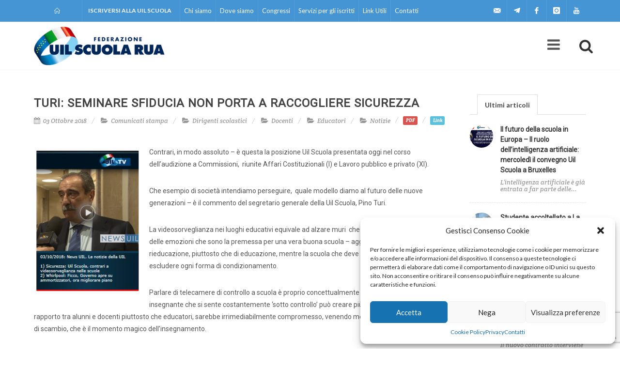

--- FILE ---
content_type: text/html; charset=utf-8
request_url: https://www.google.com/recaptcha/api2/anchor?ar=1&k=6Lc0C9IUAAAAAFlWGBDnQIlxUpUx3UjoIsRotXrI&co=aHR0cHM6Ly91aWxzY3VvbGEuaXQ6NDQz&hl=en&v=PoyoqOPhxBO7pBk68S4YbpHZ&size=invisible&anchor-ms=20000&execute-ms=30000&cb=5f8wsh7imck8
body_size: 48898
content:
<!DOCTYPE HTML><html dir="ltr" lang="en"><head><meta http-equiv="Content-Type" content="text/html; charset=UTF-8">
<meta http-equiv="X-UA-Compatible" content="IE=edge">
<title>reCAPTCHA</title>
<style type="text/css">
/* cyrillic-ext */
@font-face {
  font-family: 'Roboto';
  font-style: normal;
  font-weight: 400;
  font-stretch: 100%;
  src: url(//fonts.gstatic.com/s/roboto/v48/KFO7CnqEu92Fr1ME7kSn66aGLdTylUAMa3GUBHMdazTgWw.woff2) format('woff2');
  unicode-range: U+0460-052F, U+1C80-1C8A, U+20B4, U+2DE0-2DFF, U+A640-A69F, U+FE2E-FE2F;
}
/* cyrillic */
@font-face {
  font-family: 'Roboto';
  font-style: normal;
  font-weight: 400;
  font-stretch: 100%;
  src: url(//fonts.gstatic.com/s/roboto/v48/KFO7CnqEu92Fr1ME7kSn66aGLdTylUAMa3iUBHMdazTgWw.woff2) format('woff2');
  unicode-range: U+0301, U+0400-045F, U+0490-0491, U+04B0-04B1, U+2116;
}
/* greek-ext */
@font-face {
  font-family: 'Roboto';
  font-style: normal;
  font-weight: 400;
  font-stretch: 100%;
  src: url(//fonts.gstatic.com/s/roboto/v48/KFO7CnqEu92Fr1ME7kSn66aGLdTylUAMa3CUBHMdazTgWw.woff2) format('woff2');
  unicode-range: U+1F00-1FFF;
}
/* greek */
@font-face {
  font-family: 'Roboto';
  font-style: normal;
  font-weight: 400;
  font-stretch: 100%;
  src: url(//fonts.gstatic.com/s/roboto/v48/KFO7CnqEu92Fr1ME7kSn66aGLdTylUAMa3-UBHMdazTgWw.woff2) format('woff2');
  unicode-range: U+0370-0377, U+037A-037F, U+0384-038A, U+038C, U+038E-03A1, U+03A3-03FF;
}
/* math */
@font-face {
  font-family: 'Roboto';
  font-style: normal;
  font-weight: 400;
  font-stretch: 100%;
  src: url(//fonts.gstatic.com/s/roboto/v48/KFO7CnqEu92Fr1ME7kSn66aGLdTylUAMawCUBHMdazTgWw.woff2) format('woff2');
  unicode-range: U+0302-0303, U+0305, U+0307-0308, U+0310, U+0312, U+0315, U+031A, U+0326-0327, U+032C, U+032F-0330, U+0332-0333, U+0338, U+033A, U+0346, U+034D, U+0391-03A1, U+03A3-03A9, U+03B1-03C9, U+03D1, U+03D5-03D6, U+03F0-03F1, U+03F4-03F5, U+2016-2017, U+2034-2038, U+203C, U+2040, U+2043, U+2047, U+2050, U+2057, U+205F, U+2070-2071, U+2074-208E, U+2090-209C, U+20D0-20DC, U+20E1, U+20E5-20EF, U+2100-2112, U+2114-2115, U+2117-2121, U+2123-214F, U+2190, U+2192, U+2194-21AE, U+21B0-21E5, U+21F1-21F2, U+21F4-2211, U+2213-2214, U+2216-22FF, U+2308-230B, U+2310, U+2319, U+231C-2321, U+2336-237A, U+237C, U+2395, U+239B-23B7, U+23D0, U+23DC-23E1, U+2474-2475, U+25AF, U+25B3, U+25B7, U+25BD, U+25C1, U+25CA, U+25CC, U+25FB, U+266D-266F, U+27C0-27FF, U+2900-2AFF, U+2B0E-2B11, U+2B30-2B4C, U+2BFE, U+3030, U+FF5B, U+FF5D, U+1D400-1D7FF, U+1EE00-1EEFF;
}
/* symbols */
@font-face {
  font-family: 'Roboto';
  font-style: normal;
  font-weight: 400;
  font-stretch: 100%;
  src: url(//fonts.gstatic.com/s/roboto/v48/KFO7CnqEu92Fr1ME7kSn66aGLdTylUAMaxKUBHMdazTgWw.woff2) format('woff2');
  unicode-range: U+0001-000C, U+000E-001F, U+007F-009F, U+20DD-20E0, U+20E2-20E4, U+2150-218F, U+2190, U+2192, U+2194-2199, U+21AF, U+21E6-21F0, U+21F3, U+2218-2219, U+2299, U+22C4-22C6, U+2300-243F, U+2440-244A, U+2460-24FF, U+25A0-27BF, U+2800-28FF, U+2921-2922, U+2981, U+29BF, U+29EB, U+2B00-2BFF, U+4DC0-4DFF, U+FFF9-FFFB, U+10140-1018E, U+10190-1019C, U+101A0, U+101D0-101FD, U+102E0-102FB, U+10E60-10E7E, U+1D2C0-1D2D3, U+1D2E0-1D37F, U+1F000-1F0FF, U+1F100-1F1AD, U+1F1E6-1F1FF, U+1F30D-1F30F, U+1F315, U+1F31C, U+1F31E, U+1F320-1F32C, U+1F336, U+1F378, U+1F37D, U+1F382, U+1F393-1F39F, U+1F3A7-1F3A8, U+1F3AC-1F3AF, U+1F3C2, U+1F3C4-1F3C6, U+1F3CA-1F3CE, U+1F3D4-1F3E0, U+1F3ED, U+1F3F1-1F3F3, U+1F3F5-1F3F7, U+1F408, U+1F415, U+1F41F, U+1F426, U+1F43F, U+1F441-1F442, U+1F444, U+1F446-1F449, U+1F44C-1F44E, U+1F453, U+1F46A, U+1F47D, U+1F4A3, U+1F4B0, U+1F4B3, U+1F4B9, U+1F4BB, U+1F4BF, U+1F4C8-1F4CB, U+1F4D6, U+1F4DA, U+1F4DF, U+1F4E3-1F4E6, U+1F4EA-1F4ED, U+1F4F7, U+1F4F9-1F4FB, U+1F4FD-1F4FE, U+1F503, U+1F507-1F50B, U+1F50D, U+1F512-1F513, U+1F53E-1F54A, U+1F54F-1F5FA, U+1F610, U+1F650-1F67F, U+1F687, U+1F68D, U+1F691, U+1F694, U+1F698, U+1F6AD, U+1F6B2, U+1F6B9-1F6BA, U+1F6BC, U+1F6C6-1F6CF, U+1F6D3-1F6D7, U+1F6E0-1F6EA, U+1F6F0-1F6F3, U+1F6F7-1F6FC, U+1F700-1F7FF, U+1F800-1F80B, U+1F810-1F847, U+1F850-1F859, U+1F860-1F887, U+1F890-1F8AD, U+1F8B0-1F8BB, U+1F8C0-1F8C1, U+1F900-1F90B, U+1F93B, U+1F946, U+1F984, U+1F996, U+1F9E9, U+1FA00-1FA6F, U+1FA70-1FA7C, U+1FA80-1FA89, U+1FA8F-1FAC6, U+1FACE-1FADC, U+1FADF-1FAE9, U+1FAF0-1FAF8, U+1FB00-1FBFF;
}
/* vietnamese */
@font-face {
  font-family: 'Roboto';
  font-style: normal;
  font-weight: 400;
  font-stretch: 100%;
  src: url(//fonts.gstatic.com/s/roboto/v48/KFO7CnqEu92Fr1ME7kSn66aGLdTylUAMa3OUBHMdazTgWw.woff2) format('woff2');
  unicode-range: U+0102-0103, U+0110-0111, U+0128-0129, U+0168-0169, U+01A0-01A1, U+01AF-01B0, U+0300-0301, U+0303-0304, U+0308-0309, U+0323, U+0329, U+1EA0-1EF9, U+20AB;
}
/* latin-ext */
@font-face {
  font-family: 'Roboto';
  font-style: normal;
  font-weight: 400;
  font-stretch: 100%;
  src: url(//fonts.gstatic.com/s/roboto/v48/KFO7CnqEu92Fr1ME7kSn66aGLdTylUAMa3KUBHMdazTgWw.woff2) format('woff2');
  unicode-range: U+0100-02BA, U+02BD-02C5, U+02C7-02CC, U+02CE-02D7, U+02DD-02FF, U+0304, U+0308, U+0329, U+1D00-1DBF, U+1E00-1E9F, U+1EF2-1EFF, U+2020, U+20A0-20AB, U+20AD-20C0, U+2113, U+2C60-2C7F, U+A720-A7FF;
}
/* latin */
@font-face {
  font-family: 'Roboto';
  font-style: normal;
  font-weight: 400;
  font-stretch: 100%;
  src: url(//fonts.gstatic.com/s/roboto/v48/KFO7CnqEu92Fr1ME7kSn66aGLdTylUAMa3yUBHMdazQ.woff2) format('woff2');
  unicode-range: U+0000-00FF, U+0131, U+0152-0153, U+02BB-02BC, U+02C6, U+02DA, U+02DC, U+0304, U+0308, U+0329, U+2000-206F, U+20AC, U+2122, U+2191, U+2193, U+2212, U+2215, U+FEFF, U+FFFD;
}
/* cyrillic-ext */
@font-face {
  font-family: 'Roboto';
  font-style: normal;
  font-weight: 500;
  font-stretch: 100%;
  src: url(//fonts.gstatic.com/s/roboto/v48/KFO7CnqEu92Fr1ME7kSn66aGLdTylUAMa3GUBHMdazTgWw.woff2) format('woff2');
  unicode-range: U+0460-052F, U+1C80-1C8A, U+20B4, U+2DE0-2DFF, U+A640-A69F, U+FE2E-FE2F;
}
/* cyrillic */
@font-face {
  font-family: 'Roboto';
  font-style: normal;
  font-weight: 500;
  font-stretch: 100%;
  src: url(//fonts.gstatic.com/s/roboto/v48/KFO7CnqEu92Fr1ME7kSn66aGLdTylUAMa3iUBHMdazTgWw.woff2) format('woff2');
  unicode-range: U+0301, U+0400-045F, U+0490-0491, U+04B0-04B1, U+2116;
}
/* greek-ext */
@font-face {
  font-family: 'Roboto';
  font-style: normal;
  font-weight: 500;
  font-stretch: 100%;
  src: url(//fonts.gstatic.com/s/roboto/v48/KFO7CnqEu92Fr1ME7kSn66aGLdTylUAMa3CUBHMdazTgWw.woff2) format('woff2');
  unicode-range: U+1F00-1FFF;
}
/* greek */
@font-face {
  font-family: 'Roboto';
  font-style: normal;
  font-weight: 500;
  font-stretch: 100%;
  src: url(//fonts.gstatic.com/s/roboto/v48/KFO7CnqEu92Fr1ME7kSn66aGLdTylUAMa3-UBHMdazTgWw.woff2) format('woff2');
  unicode-range: U+0370-0377, U+037A-037F, U+0384-038A, U+038C, U+038E-03A1, U+03A3-03FF;
}
/* math */
@font-face {
  font-family: 'Roboto';
  font-style: normal;
  font-weight: 500;
  font-stretch: 100%;
  src: url(//fonts.gstatic.com/s/roboto/v48/KFO7CnqEu92Fr1ME7kSn66aGLdTylUAMawCUBHMdazTgWw.woff2) format('woff2');
  unicode-range: U+0302-0303, U+0305, U+0307-0308, U+0310, U+0312, U+0315, U+031A, U+0326-0327, U+032C, U+032F-0330, U+0332-0333, U+0338, U+033A, U+0346, U+034D, U+0391-03A1, U+03A3-03A9, U+03B1-03C9, U+03D1, U+03D5-03D6, U+03F0-03F1, U+03F4-03F5, U+2016-2017, U+2034-2038, U+203C, U+2040, U+2043, U+2047, U+2050, U+2057, U+205F, U+2070-2071, U+2074-208E, U+2090-209C, U+20D0-20DC, U+20E1, U+20E5-20EF, U+2100-2112, U+2114-2115, U+2117-2121, U+2123-214F, U+2190, U+2192, U+2194-21AE, U+21B0-21E5, U+21F1-21F2, U+21F4-2211, U+2213-2214, U+2216-22FF, U+2308-230B, U+2310, U+2319, U+231C-2321, U+2336-237A, U+237C, U+2395, U+239B-23B7, U+23D0, U+23DC-23E1, U+2474-2475, U+25AF, U+25B3, U+25B7, U+25BD, U+25C1, U+25CA, U+25CC, U+25FB, U+266D-266F, U+27C0-27FF, U+2900-2AFF, U+2B0E-2B11, U+2B30-2B4C, U+2BFE, U+3030, U+FF5B, U+FF5D, U+1D400-1D7FF, U+1EE00-1EEFF;
}
/* symbols */
@font-face {
  font-family: 'Roboto';
  font-style: normal;
  font-weight: 500;
  font-stretch: 100%;
  src: url(//fonts.gstatic.com/s/roboto/v48/KFO7CnqEu92Fr1ME7kSn66aGLdTylUAMaxKUBHMdazTgWw.woff2) format('woff2');
  unicode-range: U+0001-000C, U+000E-001F, U+007F-009F, U+20DD-20E0, U+20E2-20E4, U+2150-218F, U+2190, U+2192, U+2194-2199, U+21AF, U+21E6-21F0, U+21F3, U+2218-2219, U+2299, U+22C4-22C6, U+2300-243F, U+2440-244A, U+2460-24FF, U+25A0-27BF, U+2800-28FF, U+2921-2922, U+2981, U+29BF, U+29EB, U+2B00-2BFF, U+4DC0-4DFF, U+FFF9-FFFB, U+10140-1018E, U+10190-1019C, U+101A0, U+101D0-101FD, U+102E0-102FB, U+10E60-10E7E, U+1D2C0-1D2D3, U+1D2E0-1D37F, U+1F000-1F0FF, U+1F100-1F1AD, U+1F1E6-1F1FF, U+1F30D-1F30F, U+1F315, U+1F31C, U+1F31E, U+1F320-1F32C, U+1F336, U+1F378, U+1F37D, U+1F382, U+1F393-1F39F, U+1F3A7-1F3A8, U+1F3AC-1F3AF, U+1F3C2, U+1F3C4-1F3C6, U+1F3CA-1F3CE, U+1F3D4-1F3E0, U+1F3ED, U+1F3F1-1F3F3, U+1F3F5-1F3F7, U+1F408, U+1F415, U+1F41F, U+1F426, U+1F43F, U+1F441-1F442, U+1F444, U+1F446-1F449, U+1F44C-1F44E, U+1F453, U+1F46A, U+1F47D, U+1F4A3, U+1F4B0, U+1F4B3, U+1F4B9, U+1F4BB, U+1F4BF, U+1F4C8-1F4CB, U+1F4D6, U+1F4DA, U+1F4DF, U+1F4E3-1F4E6, U+1F4EA-1F4ED, U+1F4F7, U+1F4F9-1F4FB, U+1F4FD-1F4FE, U+1F503, U+1F507-1F50B, U+1F50D, U+1F512-1F513, U+1F53E-1F54A, U+1F54F-1F5FA, U+1F610, U+1F650-1F67F, U+1F687, U+1F68D, U+1F691, U+1F694, U+1F698, U+1F6AD, U+1F6B2, U+1F6B9-1F6BA, U+1F6BC, U+1F6C6-1F6CF, U+1F6D3-1F6D7, U+1F6E0-1F6EA, U+1F6F0-1F6F3, U+1F6F7-1F6FC, U+1F700-1F7FF, U+1F800-1F80B, U+1F810-1F847, U+1F850-1F859, U+1F860-1F887, U+1F890-1F8AD, U+1F8B0-1F8BB, U+1F8C0-1F8C1, U+1F900-1F90B, U+1F93B, U+1F946, U+1F984, U+1F996, U+1F9E9, U+1FA00-1FA6F, U+1FA70-1FA7C, U+1FA80-1FA89, U+1FA8F-1FAC6, U+1FACE-1FADC, U+1FADF-1FAE9, U+1FAF0-1FAF8, U+1FB00-1FBFF;
}
/* vietnamese */
@font-face {
  font-family: 'Roboto';
  font-style: normal;
  font-weight: 500;
  font-stretch: 100%;
  src: url(//fonts.gstatic.com/s/roboto/v48/KFO7CnqEu92Fr1ME7kSn66aGLdTylUAMa3OUBHMdazTgWw.woff2) format('woff2');
  unicode-range: U+0102-0103, U+0110-0111, U+0128-0129, U+0168-0169, U+01A0-01A1, U+01AF-01B0, U+0300-0301, U+0303-0304, U+0308-0309, U+0323, U+0329, U+1EA0-1EF9, U+20AB;
}
/* latin-ext */
@font-face {
  font-family: 'Roboto';
  font-style: normal;
  font-weight: 500;
  font-stretch: 100%;
  src: url(//fonts.gstatic.com/s/roboto/v48/KFO7CnqEu92Fr1ME7kSn66aGLdTylUAMa3KUBHMdazTgWw.woff2) format('woff2');
  unicode-range: U+0100-02BA, U+02BD-02C5, U+02C7-02CC, U+02CE-02D7, U+02DD-02FF, U+0304, U+0308, U+0329, U+1D00-1DBF, U+1E00-1E9F, U+1EF2-1EFF, U+2020, U+20A0-20AB, U+20AD-20C0, U+2113, U+2C60-2C7F, U+A720-A7FF;
}
/* latin */
@font-face {
  font-family: 'Roboto';
  font-style: normal;
  font-weight: 500;
  font-stretch: 100%;
  src: url(//fonts.gstatic.com/s/roboto/v48/KFO7CnqEu92Fr1ME7kSn66aGLdTylUAMa3yUBHMdazQ.woff2) format('woff2');
  unicode-range: U+0000-00FF, U+0131, U+0152-0153, U+02BB-02BC, U+02C6, U+02DA, U+02DC, U+0304, U+0308, U+0329, U+2000-206F, U+20AC, U+2122, U+2191, U+2193, U+2212, U+2215, U+FEFF, U+FFFD;
}
/* cyrillic-ext */
@font-face {
  font-family: 'Roboto';
  font-style: normal;
  font-weight: 900;
  font-stretch: 100%;
  src: url(//fonts.gstatic.com/s/roboto/v48/KFO7CnqEu92Fr1ME7kSn66aGLdTylUAMa3GUBHMdazTgWw.woff2) format('woff2');
  unicode-range: U+0460-052F, U+1C80-1C8A, U+20B4, U+2DE0-2DFF, U+A640-A69F, U+FE2E-FE2F;
}
/* cyrillic */
@font-face {
  font-family: 'Roboto';
  font-style: normal;
  font-weight: 900;
  font-stretch: 100%;
  src: url(//fonts.gstatic.com/s/roboto/v48/KFO7CnqEu92Fr1ME7kSn66aGLdTylUAMa3iUBHMdazTgWw.woff2) format('woff2');
  unicode-range: U+0301, U+0400-045F, U+0490-0491, U+04B0-04B1, U+2116;
}
/* greek-ext */
@font-face {
  font-family: 'Roboto';
  font-style: normal;
  font-weight: 900;
  font-stretch: 100%;
  src: url(//fonts.gstatic.com/s/roboto/v48/KFO7CnqEu92Fr1ME7kSn66aGLdTylUAMa3CUBHMdazTgWw.woff2) format('woff2');
  unicode-range: U+1F00-1FFF;
}
/* greek */
@font-face {
  font-family: 'Roboto';
  font-style: normal;
  font-weight: 900;
  font-stretch: 100%;
  src: url(//fonts.gstatic.com/s/roboto/v48/KFO7CnqEu92Fr1ME7kSn66aGLdTylUAMa3-UBHMdazTgWw.woff2) format('woff2');
  unicode-range: U+0370-0377, U+037A-037F, U+0384-038A, U+038C, U+038E-03A1, U+03A3-03FF;
}
/* math */
@font-face {
  font-family: 'Roboto';
  font-style: normal;
  font-weight: 900;
  font-stretch: 100%;
  src: url(//fonts.gstatic.com/s/roboto/v48/KFO7CnqEu92Fr1ME7kSn66aGLdTylUAMawCUBHMdazTgWw.woff2) format('woff2');
  unicode-range: U+0302-0303, U+0305, U+0307-0308, U+0310, U+0312, U+0315, U+031A, U+0326-0327, U+032C, U+032F-0330, U+0332-0333, U+0338, U+033A, U+0346, U+034D, U+0391-03A1, U+03A3-03A9, U+03B1-03C9, U+03D1, U+03D5-03D6, U+03F0-03F1, U+03F4-03F5, U+2016-2017, U+2034-2038, U+203C, U+2040, U+2043, U+2047, U+2050, U+2057, U+205F, U+2070-2071, U+2074-208E, U+2090-209C, U+20D0-20DC, U+20E1, U+20E5-20EF, U+2100-2112, U+2114-2115, U+2117-2121, U+2123-214F, U+2190, U+2192, U+2194-21AE, U+21B0-21E5, U+21F1-21F2, U+21F4-2211, U+2213-2214, U+2216-22FF, U+2308-230B, U+2310, U+2319, U+231C-2321, U+2336-237A, U+237C, U+2395, U+239B-23B7, U+23D0, U+23DC-23E1, U+2474-2475, U+25AF, U+25B3, U+25B7, U+25BD, U+25C1, U+25CA, U+25CC, U+25FB, U+266D-266F, U+27C0-27FF, U+2900-2AFF, U+2B0E-2B11, U+2B30-2B4C, U+2BFE, U+3030, U+FF5B, U+FF5D, U+1D400-1D7FF, U+1EE00-1EEFF;
}
/* symbols */
@font-face {
  font-family: 'Roboto';
  font-style: normal;
  font-weight: 900;
  font-stretch: 100%;
  src: url(//fonts.gstatic.com/s/roboto/v48/KFO7CnqEu92Fr1ME7kSn66aGLdTylUAMaxKUBHMdazTgWw.woff2) format('woff2');
  unicode-range: U+0001-000C, U+000E-001F, U+007F-009F, U+20DD-20E0, U+20E2-20E4, U+2150-218F, U+2190, U+2192, U+2194-2199, U+21AF, U+21E6-21F0, U+21F3, U+2218-2219, U+2299, U+22C4-22C6, U+2300-243F, U+2440-244A, U+2460-24FF, U+25A0-27BF, U+2800-28FF, U+2921-2922, U+2981, U+29BF, U+29EB, U+2B00-2BFF, U+4DC0-4DFF, U+FFF9-FFFB, U+10140-1018E, U+10190-1019C, U+101A0, U+101D0-101FD, U+102E0-102FB, U+10E60-10E7E, U+1D2C0-1D2D3, U+1D2E0-1D37F, U+1F000-1F0FF, U+1F100-1F1AD, U+1F1E6-1F1FF, U+1F30D-1F30F, U+1F315, U+1F31C, U+1F31E, U+1F320-1F32C, U+1F336, U+1F378, U+1F37D, U+1F382, U+1F393-1F39F, U+1F3A7-1F3A8, U+1F3AC-1F3AF, U+1F3C2, U+1F3C4-1F3C6, U+1F3CA-1F3CE, U+1F3D4-1F3E0, U+1F3ED, U+1F3F1-1F3F3, U+1F3F5-1F3F7, U+1F408, U+1F415, U+1F41F, U+1F426, U+1F43F, U+1F441-1F442, U+1F444, U+1F446-1F449, U+1F44C-1F44E, U+1F453, U+1F46A, U+1F47D, U+1F4A3, U+1F4B0, U+1F4B3, U+1F4B9, U+1F4BB, U+1F4BF, U+1F4C8-1F4CB, U+1F4D6, U+1F4DA, U+1F4DF, U+1F4E3-1F4E6, U+1F4EA-1F4ED, U+1F4F7, U+1F4F9-1F4FB, U+1F4FD-1F4FE, U+1F503, U+1F507-1F50B, U+1F50D, U+1F512-1F513, U+1F53E-1F54A, U+1F54F-1F5FA, U+1F610, U+1F650-1F67F, U+1F687, U+1F68D, U+1F691, U+1F694, U+1F698, U+1F6AD, U+1F6B2, U+1F6B9-1F6BA, U+1F6BC, U+1F6C6-1F6CF, U+1F6D3-1F6D7, U+1F6E0-1F6EA, U+1F6F0-1F6F3, U+1F6F7-1F6FC, U+1F700-1F7FF, U+1F800-1F80B, U+1F810-1F847, U+1F850-1F859, U+1F860-1F887, U+1F890-1F8AD, U+1F8B0-1F8BB, U+1F8C0-1F8C1, U+1F900-1F90B, U+1F93B, U+1F946, U+1F984, U+1F996, U+1F9E9, U+1FA00-1FA6F, U+1FA70-1FA7C, U+1FA80-1FA89, U+1FA8F-1FAC6, U+1FACE-1FADC, U+1FADF-1FAE9, U+1FAF0-1FAF8, U+1FB00-1FBFF;
}
/* vietnamese */
@font-face {
  font-family: 'Roboto';
  font-style: normal;
  font-weight: 900;
  font-stretch: 100%;
  src: url(//fonts.gstatic.com/s/roboto/v48/KFO7CnqEu92Fr1ME7kSn66aGLdTylUAMa3OUBHMdazTgWw.woff2) format('woff2');
  unicode-range: U+0102-0103, U+0110-0111, U+0128-0129, U+0168-0169, U+01A0-01A1, U+01AF-01B0, U+0300-0301, U+0303-0304, U+0308-0309, U+0323, U+0329, U+1EA0-1EF9, U+20AB;
}
/* latin-ext */
@font-face {
  font-family: 'Roboto';
  font-style: normal;
  font-weight: 900;
  font-stretch: 100%;
  src: url(//fonts.gstatic.com/s/roboto/v48/KFO7CnqEu92Fr1ME7kSn66aGLdTylUAMa3KUBHMdazTgWw.woff2) format('woff2');
  unicode-range: U+0100-02BA, U+02BD-02C5, U+02C7-02CC, U+02CE-02D7, U+02DD-02FF, U+0304, U+0308, U+0329, U+1D00-1DBF, U+1E00-1E9F, U+1EF2-1EFF, U+2020, U+20A0-20AB, U+20AD-20C0, U+2113, U+2C60-2C7F, U+A720-A7FF;
}
/* latin */
@font-face {
  font-family: 'Roboto';
  font-style: normal;
  font-weight: 900;
  font-stretch: 100%;
  src: url(//fonts.gstatic.com/s/roboto/v48/KFO7CnqEu92Fr1ME7kSn66aGLdTylUAMa3yUBHMdazQ.woff2) format('woff2');
  unicode-range: U+0000-00FF, U+0131, U+0152-0153, U+02BB-02BC, U+02C6, U+02DA, U+02DC, U+0304, U+0308, U+0329, U+2000-206F, U+20AC, U+2122, U+2191, U+2193, U+2212, U+2215, U+FEFF, U+FFFD;
}

</style>
<link rel="stylesheet" type="text/css" href="https://www.gstatic.com/recaptcha/releases/PoyoqOPhxBO7pBk68S4YbpHZ/styles__ltr.css">
<script nonce="lXAzyJHuFaZzIor7gSapDw" type="text/javascript">window['__recaptcha_api'] = 'https://www.google.com/recaptcha/api2/';</script>
<script type="text/javascript" src="https://www.gstatic.com/recaptcha/releases/PoyoqOPhxBO7pBk68S4YbpHZ/recaptcha__en.js" nonce="lXAzyJHuFaZzIor7gSapDw">
      
    </script></head>
<body><div id="rc-anchor-alert" class="rc-anchor-alert"></div>
<input type="hidden" id="recaptcha-token" value="[base64]">
<script type="text/javascript" nonce="lXAzyJHuFaZzIor7gSapDw">
      recaptcha.anchor.Main.init("[\x22ainput\x22,[\x22bgdata\x22,\x22\x22,\[base64]/[base64]/MjU1Ong/[base64]/[base64]/[base64]/[base64]/[base64]/[base64]/[base64]/[base64]/[base64]/[base64]/[base64]/[base64]/[base64]/[base64]/[base64]\\u003d\x22,\[base64]\\u003d\\u003d\x22,\x22E8K0Z8Kjw4MRbcOmw7jDgcOCw7xsVMKqw4XDoDx4TMKNwoTCil7CkMKeSXNyU8OBIsKbw69rCsK5wr4zUVosw6sjwr4Pw5/ChTzDssKHOFI2wpUTw7k7wpgRw5phJsKkdMKKVcORwqsgw4o3wpfDgH96wrZPw6nCuBjCgiYLci9+w4t8IMKVwrDCg8O0wo7DrsKHw4EnwoxWw7Zuw4E0w6bCkFTCpMKUNsK+RWd/e8KMwoh/T8OtBhpWRcOmcQvCgDgUwq9rXsK9JFzChTfCosKcJcO/w6/DhULDqiHDvTlnOsOTw5jCnUlTRkPCkMKIDMK7w68Kw7thw7HCusK0DnQ6DXl6OsKYRsOSKsOSV8Oybwl/Ah9QwpkLMMKUfcKHSsO+wovDl8Olw780wqvChgYiw4gGw4vCjcKKVcKjDE8fwobCpRQze1FMRAwgw4tLasO3w4HDlDnDhFnCmEE4IcO4H8KRw6nDocK3Rh7DssKEQnXDiMOBBMOHMBovN8OqwqTDssK9wp7CimDDv8OpA8KXw6rDvcK3f8KMKMKCw7VeHFcGw4DCvV/[base64]/RcO/wpTCkn8Aw6tIW8OSwpwhwqA0WRJPwpYdJxkfAw/CmsO1w5ARw4XCjlRZBsK6acKkwqlVDjrCkyYMw58BBcOnwot9BE/DhcOPwoEuckorwrvClEYpB0Q9wqBqa8KdS8OcCHxFSMOFDTzDjFPCiyckPCRFW8O9w5bCtUdSw6Y4CmwQwr13WmvCvAXClMO0dFFSaMOQDcOOwrkiwqbCicKUZGBtw4LCnFxBwrkdKMOhdgwwVAg6UcKXw7/[base64]/[base64]/DpV1/fcKqwocUwrDDjRHCmVPCqQHDoMOjwr/CpsOIUQ8bWsOlw5XDhcO0w7/Cq8OaHnvCilDDvsOhUMKzw7RXwoTCsMOswqplw6h9VxMrwqnCk8OjB8Ojw6t+wqDDr2HChznCsMONw67DoMOofcK4wpo1wp3Cq8OSwqVCwrjDpAjDjBjDtlxLw7fCjFbDqzc2YMKbdsONw6h7w6vDtMOFYsKFIHFdb8O7w4/DlsO6w57DnMOCw4nCmcO3JcOaVD/[base64]/Ck8K5A8KaPMOPWsKEwqzCrGvDisOiw6s2w4QtwrXCtCPChhMaEMOyw5fCs8KIwq0zQcOnwrrClcORKlHDiTfDtz7DvV0PMmvDpcOCwql/c3vDp39lLlIGwoh3w7nCizhpKcOFw417dsKSOzwLw5cnbsKbw40iwqwSHEtcHcOUw6kccUjDk8OhV8K2w695NcOOwoUUQ3XDtEDCtzfDlhPCmUMRw7NrY8OJwp0Cw64AR2PCucO/J8Kcw4fDkXHDrylXw5nDkUTDv3jCtcO9w4XCjzo8bFvDj8OhwoV4wq1EBMK0IWrCl8KnwpLDgjYgIlvDucOIw75XEnTCksOIwox1w43DjsOTV3t9aMKdw51dwqPDpcOCCsKyw6rClMKZw4ZuTF9DwrjCqQTCr8K0wo7CncKJGMOewo/CsBlJw7LChlAlwrTCl18EwqkuwqPDllMnwpkBw6/CtsOhQDnDhGDCjQPCuSsiw5DDrFnDrkvDo2/CqcKTw6DCh2A5WsOpwrHDnidmwqbDohvCjB7DmcKdTMK+SWrCosODw4/DrkjDiDEGwrZ8wpXDvMKYGcKHccO3e8Otwqd2w4lHwrs7wrYMw4rDu0XDt8KMwo7DkMKPw7HDs8OXw5ljCiXDgnlZw40sHMOwwolOCcOQczt7wpkbwrBlwo/Du1fDugzDiljDskMKfStXDcKYVjzCuMK0woVSIMOxAsOkw6fCvk/Cs8OjesOHw7YSwp4RPQcsw55jwpMfB8O5XMOQXmR1wqDDj8KLwoXCqsKZUsO9wqDDncK5G8OoEhDDnBfDhErDvkzCtMK+wpbCk8OlwpTCijp7YDY3esKXw5TChiB4wqtySSfDugPDucOcwrHCqDrDiB7CmcOQw7zDkMKjwo/DkSkKW8O8VcKQNmvDtEHDnj/ClcOOS2nCqAVXw79Yw47CqcOsEkthw7k4wrTCnHHDj1PDkTjDncOPeivChmkfGksQw6tlw4TCq8OCVityw6YVQlAlRFInET3Dg8K/wr/DrmPDhEVXFih7wrPDi0nCrQLCnsKTF0PDvsKDZAHDpMK4HTAILTYrNE5HZxXDhWN/woltwpcnAcOkU8K/wovDohhRE8OnRWLCucKVwo3CncOXwovDksOsw7XDmyPDvcK7GMK/wqtsw6vCpmzDmn3DvEsKw4VQEsOLGn/DqsKXw4pzWMKNFkrCkiU4w5/CtsKdQcK/w59dKsOvw6N4R8OBw640PcKJJ8Osfg1FwrfDiBzDgsOlKMOzwpXCocO9woZpwp3Dq2nCg8OLw5nCmVjDi8Kewqxuw5/DqRFaw4FtAWfDn8KbwqPCpg4Re8OmHsKqLBgkBEPDiMK7w7HCgMK3w65Gwo/Dg8KJdzgtw7/CkmrCmsKIwrsnF8K5woLDs8KFdTLDqcKKFUPCgDoEwpHDpz4dw59lwrwXw7ocw6TDgMKWGcKSw49wMhAwfMOww59QwqE/eDZhMFHDl3TDtDJyw63DumVMLH0jwo9gw5bDrsOiCsKTw5PCsMK7LsOTDMOMwpssw7HCqk13wp1fwog0MsO1wp/[base64]/wqEDGMODwr/[base64]/CjiBnD8KAwrZgHjIpwrXDiEfCrsKQZ8OYwprDsHnDs8KRw7bCmEhLw4LCgErDsMO4w65eZ8K/F8KBw4LCnWUFCcK8w68REcOfw6Fgwqx5Y2ZJwrzDnMK0wo5qY8OswonDiiwcQcKxw5hoc8OvwqZ7WMKiwp/CjnLCj8KUesOZM3rDsj8Swq/DvELDsjsNw75nQCpsa2dxw5lVexx2w7XDmDxRPMOBSsK4Fl9WMhLDm8OqwqZOw4LDvUs2wprCgihePcKTRcKea0/[base64]/w4rCrsKqOV3DhH4gOsK1PcOPwqbCiyBxLyY+LcO8WsKiJsKmwq5AwpbCuMKJASzDj8KJwqhCwrQ+wqnCkkQ8wq88egQpwoPCsUMzA18uw5fDpnwPSGLDu8OAaRbCmsO0wpUPw5ZLeMOgdzxEZsO5HUBfwrVbwr8yw4zDoMOGwr43GwtcwpN+BcKMwrnCpGFsehFUw6Y/UXHCkMK6wrZGwqYnwqHDusKsw5s9wppfwrTDisKdwrvCllvDpcK5WHFsJn9Swo0awpROXMORw4bDp1kOEgzDmcKHwppCwrcITsKww79gOXjDgBsMwrpwwrXCoi7CgRZpw4DDoVTCsDLCvMO6w5R/ah8ew4g4FMO6fsKfw53Ct0HCoRzCjBTDiMK2w73CgsKPdMOPEMOuw6Rhwp0eJHdKZcKbDsOZwpUxflFgA0kiasO0PlV+TSDDssKhwqF5wrwqBUrDosOpXMO3K8Knw7jDhcKdHG5Kw6/CtwV0wr5BA8Kqe8KCwqTCilnCn8OmacKkwoVZZybCoMOjw6ZZw58cwr7CncOPbcK5RQNqasKww4fCusORwqg9MMO5w4/CksK1ZmhdTcKaw68Ywp8CaMOhw5IJw44xAMORw40Fwr5+DMOewqouw53DqA3DqFLCocKnw50XwqDDigrDv3xLZ8Ouw59vwp3CrsKaw4XCrVXCkMK8w4N/GR/[base64]/eQ5dSnBlw7LDpsKhw5nDjnrDl1lPwqgzwovCvl/[base64]/DgVdvesKSa8OOZEhdc8Oawrwgwr4rUHrDs8OBWTRxK8K+wp7CozNJw4xGLVIWQG3CkmzCgcKdw4nDj8OAGBLCnMKEw7rDrMKMHhF5LkHCjsOrYW/CrBwIwrZdw7VXDHnDpcOYw6FQAjB4BsK7woF/JcKYw79aFUNQGCjDs2MPWMODwqdLw4jCu3XCjMOEwoJ7YsKeb3RVHUouwoPDicOIRMKSw47DgX17aHfCp0cFwotIw5/CoWIEdjp1wo3ChDYfeVYjDsOxM8O3w4s3w6zDugfDokRpw7DDmxcyw5LCii8DKcKTwp1Rw4zDj8Osw4LCscKAH8Kow4rDnVc+w4Vaw7I4AcKmLMKRwo88RcOMwpkKw4oRQMKRw6AqGC3DscO1wpFgw7Y/[base64]/w7PCpMOAworCmcORwo8lwq1owoTCm0LCk8KYwpPCkDXDp8OOwpAGYsKyOjHClMOaFcKIbcKtwrbCmxjCksKQUsKoLkAxw47Dt8KDw5AdJcKmw5nCozPDr8KIJsKcw6tzw7fDtMOTwqPCmnA9w4Q5w7bDiMOqIsKxw7/[base64]/CuMOGTcO6wrjDvCvDlMKMwqt+GMKwwqfCq8ONeyY0TcKkw6DCsFsKbU5Aw6TDjsKcw6NJZhXCk8KUw77DgMKUwpHCnRckw6V+w6zDszHDscOBcnUWFEFDwrhfQcKCwohtOknCsMKZwp/Dkg0jJcOzfcKhw7wnw6dvAMKQEEjDty4VXcOzw7pCwpkFBiBtwqc4MkvCtArChMKsw7UVT8KsZELCuMOnw6PCpljCr8OKw6vDusO5e8OzflDCosKJwqXCmxUbPGPDnm/DhB/DhMK7dXlkXsKIGcOuN2h4CTEqwqt4Zg/Cg3lxCV5uIMOJRHvCmcOYwpnDiwsXEsOxESDCrzjDhsK1PmRBw4NOc1/DqCcRw4rCj0vCksKGBhXCjMOTwpkPRcOAWMO0RFfDkx9KwqfCnRLClcK+w73DvcKlBEZHwrB4w60/[base64]/V8OLw7NYw7QLBF9HwqQMwq/[base64]/[base64]/IsOzwp/CmzDDi8KJwrYZwpZ0w4obJcOSGCbCs8Oww7vCocO+wqtBw50ffDjCh3JGYcOzw4vDrEfDnsOHVMKtU8K+woolw7/[base64]/[base64]/Z8OmwowSwp/[base64]/CoER7K2jDqMKmwoJYa07Cu1rDm0fDoMOnNsO/e8OAwp1eJsKKecKBw54YwqLDgCpCwqolM8OjwoTDk8O2HMOoXMODd03CrMKzXcK1w6w+w7APIj5PKsKswp3DoD3Dv0PDn1XDssOFwqp8w7N7woDCq0xmDV9Tw4lOcS3CnAUBVV3Chg3CqlxLCUM9BEjCiMOdJsOaRsOUw4PCtmHDiMKXBsOhw5pLfsKlU1DCvcO/[base64]/EcOLTMKdHMOPC8Kewp0Ww4k5w6LDssKuwoJPP8Kyw6rDnDhxR8KpwqZqwqEFw7ZJw5F0ZcKjCcO/B8OcIzwKbEpsRH3DgDrDusOaVcKYwrwPTywlfMOfw7DDiB/DlXZFHsKow5/[base64]/CjgPCs8KBw7I6wpkBw6QNWkZaLzvCrgN2wqUAw6MPw4DCny/CgDbDncKCT2UPw5TCp8Okw6fCn1jCs8OjUMKVw79GwrhfeSpPI8Kww6zDt8Kuwo/CjcOxZcOpUEjDihNFwoXDqcO/cMK2woFYwr5ZMsKQw5NyXFjCj8OzwrZycMK+CSLCh8ORTWYDdGE/bnjCvUVddF7Dq8KwME15QcOJVsKww5zCj3fCsMOgwrkew4TCtRDCuMKJO0jCl8OmY8K/[base64]/[base64]/[base64]/EHkiY1csw4LDphbDklJgUB7DpMOiSMKVwqZ2w4BFJsKxwrjDlwvDghB7w4gkSMOFdMKew6nCo3dkwohVeCLDn8KDw6jDtW/DqsO0wrpTwrAKM3TDl11lTADCmFHChMK4PcO9FcKAwqTCi8O0wrdcEsOgwo9aO0vDusKXMw3CvmFTEkLDhsOyw6LDhsO2wrNbwrDCscK/[base64]/Cq8KxdsOFwoHCqsK2wrnCkMOhHTssEMKUCcOta1YsMm3ClDJuw4Qfdn7DvcKuSsOaUcKvw6Ilw6rCvCYBw6bCr8KhesOLKxrDqsKJwqd2IgPDjsOxYChZwroOLMOBw7cOw6LCri/CsiDCsjHDu8OuGsKjwrXDvSjDj8KHwrHDiFNzBsKZJsKlw6bDnErDl8KrTMKzw6DCo8KTCGBZwqHCqnjDvRTDszVsXMOnKnJyOsKtw4bCpMK6O2fCpgLDkhzCq8K7w7JCwpcnI8OTw7/[base64]/ClhjCoGR7w7cjUcKpR3okNcKvwpLDn14DwoVsw6DDgyMVw77CrnM7d0DCr8OfwrwSZcO0w7jDncOOwppZB0XDiFpOBm5SX8OcDmNERmfCrMOGa2d4eXJ4w5rCu8OBwr/CjcONQVAnCMK1wpQqwrgawpvDvsO/HE3DhUJHRcO1Aw7Cr8KYfSjCpMOyMcKow6RRwp/DugzDnUvDhTHCgmDCvnrDvMKuOzINw5dHwrctJMKjRsKEERhSHDLCiyzDjwvDiFvDo23DuMK6wp5UworClsK9DVTDhh/CvcKlDifCvn/DsMKrw5cdFcKfAxIAw5PCkWHDshPDocOwaMOxwrLDszgYQWDCqSzDhHDCuCwNJAHCu8Ozwp0/[base64]/DkcOZwrjDgDPDs8O+bsO/w4sFNz4FHj/CiWBYw6TCucOMI2jCo8K8MholNsO4w57DgsKaw53Cvk7CscOsIX3CvMKCw7tLwpHDmz3Dg8OINcOKwpU+endFwpLCtUcVTyXClioDYCZBw4grw6PDscOnw4s7ASVnNzR6wqbDg1nCt3c1NcOMDSrDmsOEdQvDqhHDocKbQylAesKFw5XDqm8Zw43CtcKIXsOxw7/Cs8OCw71Nw7nDrcKfUTLCpGdlwrLDocOlw4odYlzDjsObf8KAw4UYHcOaw5zClcOEw4zCj8OsGcOJwrDDn8KaYCY7VRBlMWkEwoMISRJJPnESIsKVH8O5Tl/Dp8OABToRw7DDtELCpcK1NcKeEsOrwo3CsmANYxFJw7BoPcKEw48sMMOdw5fDs2bCtzQ2w53DuF9Fw5ZGKVNCw6XDn8OUAHnDk8KnHcOkYcKfQMOFw6/CpT7DmsKhJ8OdLGzDhwnCrsOdw77CjiBmCcOWwqlTGXhRWWvCnGwjV8KKw6xUwrFcb0DCoEnCk1ViwrBlw5fDvcONwrrDrcOCeDp7wr4ZdsOeSgcVTyXCrGBdRFNPwp4ROElpdnh/J3pFAT01w4sDW1vCgsK9CcOMwr3CrAbDpMOlRsOtc056wo3Dk8KVHwMhw6FtcMOEw63DmRbCiMKLdSjCrMKXw6HDnMOEw68/wpbCqMOkXWI7wpPCjDrCkiXCilsncQwTcAsVwp7Cv8Ogw7s1w5DCvsOkXV3DgsOMGz/CtQ3DjhLDg31hw78QwrHCqTpXwpnCngZ+ZFzCjDRLTUPDmDcZw4zCj8O/HsKKwoDCmsKREsKIf8KWw45GwpBgwqjCnWPCpDFBw5XClAF6w6vCqgLDhcK1HcO5Y19WN8OcFCcqwonCnMOuw4NSGsKfRFPDjw3DshnDg8KhNyYPasObwpDDkTPCusOVwr/Chn5NVELChcOFw6zDkcObwqzCpjdkw5TDjcK1woNsw7snw6wgN2hyw6vDoMKMLwDCgsOgei7DjwDDrsOtJFJDwqACwo5Rw5I+w4zCgT4Sw7ouPMOxw4kWwr3CiiV8UMKLw6HDocK/esOKKSApc1xJLB7ClcK/HcOEDsO4wqA3RMOeWsOtPMK/[base64]/HsKoGsO1wprDmkTChU3CoVZVHMOuTMKeLcK+w6lpJ11bw4dcIxZPR8OHSBs/[base64]/wrHCpcOSwpwtwq4bG8Osw4XCmGLClsOhwoLCgsOywrlJw6s0BzXDojlGwoJKw5B3QyTCmzQ9IcOSUVAXZjnDs8KnwpDCll/DpcO/w5NbKsKqDcKEwqpNw73CgMKqQ8KSwqE8w7QYwpJpU37Dhg9gwpEpw5l1w6zDrMK5d8OKwqfDpAwmw7BmSsOlanHCmxVww5w9Oxlxw5TCqHhBX8KjNcOGdsKpKMKXRh3Crg7CncKdLcKGJVbCqXrDqMOuSMOew7hUAcKFU8KOw6rCi8O/[base64]/[base64]/DhMKPw5bDl3YOwpJ7w43DrMK9wrFSwpnDp8KgYcKST8KCJMKFUyzDqV1gwqrCqWVXdBPCtcO3BERcPMOaGMKiw6lfWHjDiMKKD8KBaBHDrWLCkMOXw7LDpX5ZwpcdwoMaw7HCvy/CtsKxEhYpwqQ9w7/[base64]/DgcOcFsO6H8O/AcO2M8O6wqt1w4DCgMOkw6/[base64]/wojCuRXDusONw5bDhcO+wpRPwpBBFsKDwp/DlsK7Y8O+NsOrw6nDpcOSZ2DCti/Cq1/CkMOHwrp7InQdMsOlwoJoNsKcwo/ChcOOZm/DqsKJWMOOwr7ClMK1TcK8ag8BXHTCgsOpXcO4REJLw5XCqiYeJ8OUGBNRwpbDi8OUR1nCpcKrwpBFKcKKKMODw4xPw5ZDaMObwoM3ahpgTShrYn3DksKpAsKuGnHDlsKACsKvSGYDwrbCqsO4ZsOEdi/DrMONw4IePsKmw5BRw6sPcx5DG8OuFEbCiQ7ClsOFH8OXCinCosOuwoZtwoMbwoXDnMOswp/Dn1Iqw40IwqkCfsKDLcOHXxY5PMKiw4fDnig1WFvDoMO2W2dgOsK4bhwRwptrU3zDv8ORK8KnfQDDuHrCkX4bd8O0woYFWSciF37DgMONM3HCi8OWwppTCcOwwpDDlcOTHMKXasOOwqjCq8KowqnDhgtcwqHClcKWZMKYWMKwT8O1I3rCjErDrMOON8O5OjwOwpBrw6/[base64]/[base64]/UsOzw7vCuDHCqzBJwoHDl8KzU8Ouw5DDrsOBwqdaGsO2wonDpcOQK8O1wp4UbcOTaz/Dj8O5w4vCsRJBw4jCqsKNO07Dm0HCoMKpwpp0wpkta8KPw4FYQ8OweDbCicKvAkvClWjDhiNabsOHYEvDpnrCkh/DkVfCmH7Cq0QDXsKMVcKpwr7DhsKvwojDgQvDmBDCg07Cg8KLwpYoGijDgWHCqBTCrsKVOMO2w6R4wotzU8KTaTNMw7hfTHxswqjDgMOQWsKJBibCum3Cj8OvwqrClAlhwpnDq3/DkF4pPzfDiWh/IhjDq8K2CMOaw58Pw7wTw6IhVRh3NUHDk8K4w6zCvFl9w7TCmjHDhQzDvMKhw5lIH281VcKaw4TDmcKEYsOFwohuwrkjw6xkNsOywp5gw588wqVJF8OKGiN8X8Kgw6Rrwp/DtsOkwokuw5fDgVfDhzTCgcOnUldgB8O4T8K0ZksVw6Nwwo1Kwo0UwrEowqjDqyvDnsOwN8KTw5NLw5jCssKqLcORw6HDj1B7SQ/[base64]/[base64]/dcOAJ2nCkcOeL17CnsKTMB1Tw6IXw74uIMKSw67Cv8K0AMOVeHQNw4jDmMKCwq4VKcOXwqMlw6bCsxNlTcKARiDDlsKyagrDjjDCiW7CocKywrLCkcKzDCbCs8OPPFhfwop/BjZywqUiEWXCnD3Drzg1BsOJV8KSw57DvG7CqsOhw5/DhAXDpFvDuAXCo8Ozw6h/[base64]/ScK1wp/CosKUwo80w4FYH37ClyDCgiPDuljCnAETw5oKAyEDMWNtwoorW8KAwr7DukDDvcOWU2XDoAbCrBHDmX5VdF0YHTMJw4BCCsO6WcOlw5tBSkzDsMOnw7/[base64]/Co8K7w78XA2zDhcOmw4zCjMO2w6xqwrVQUWDDpQXCihbCisOewo7Cpw4bU8KLwr/[base64]/[base64]/[base64]/[base64]/DuQRwZ8KrbF7DrsKsa8KuE8Kqw6vDnsKKwroiwrHCjm3CnhhZel1CXljDqWjDosOId8OWw6/[base64]/JjnCtcKnfXHCqMK1VcKuU8OQwoBoWsKaelkbw4vDj3DDrQwdw4wSSwJtw6ptwpnDqnzDlzUYGUVuw57DusKMw7Inwpo4KcKGwpwhwpfCiMOFw7XDnh3DqsOHw63ChxIMNiTClsOdw6ZbXsOew4p4w4DCrwdfw61NbVc/DMOewpN3w5PCusKSw7Y/ccKDCcOyc8KPEkRbw5Inw7nCjcOmw7HCvh3CgU57Oz0Qw6TDjhlMw4wIBsOawoYtVcO4E0R4elZ2WcOhwqjDlykDBMOKwr9DGsO4OcKywrbCjVMMw5nCusK3wq5ywo4TZcOJw4/CvzTCu8OOwpjDosORXsKEWynDgCjDmj3Dj8OZw4HCrsO9w49XwqQtw5HDmE7CvsOVwo3ChFDDksKtJEEMw4MUw5xwbMKmw6UKZMKOwrfDgibCjiTDlWkewpA3wpDDnUnDncKfLsKJwprCkcOQwrImaBTDiitTwoFow49/woRvw79HCsKrATHCo8OIw4vCkMKaSXtnwqMOQGpcwpbDkybCliUsTMOJV1XDiiTCkMKPwozDplUGw4rCn8KZwq41YMK7wpHDhxLDm0vDvx85wprDjmPDhlIRA8OgTsKrwr7DkxjDrWHDqMKAwqcWwqVQC8O4w5lHwqsif8KPwocPDMKnW11tFcOBD8O/[base64]/[base64]/CncKofcK6MzoFdMKRwqgzw4cbdsOcDcOtIQbDvcKCVEQCwrLCuU53HMOZw5LChcO/[base64]/JBvCsVoaA23DmMOtZxxNRMOrb3TDocO6d8OQcy7CrzU6w5TCmsOAQMOnw43ClxDCqsO3eBbCuBRpw6FVw5RkwqdcLsO/[base64]/DrsKOHwDDpsK0wpA7wrMJS8OXVxXDq8Ohwp/Cj8KOwoDDnUkkw4DDqCsWwq8RbzzCoMOeKilZZSA6G8OwSsOgQHl9OcOuw4zDuG57wronAnnDkGpSw6jCk1PDs8K9BxZTw6bCn0JywrXCkgtaeyfDhxPCskDCt8OQwr/DhMOUdGfDvADDlcKYHR5lw67CqHFxwqQ6S8KYMMOPRApKwqxDcsKTOmQGwpQ/wq7DmsK2BsOGJSfCngvCmXHCt2vDh8KTw6TDoMOZw6NbGcOXfTNdZHE/HBvCoEfCrAfCrHLDllUVBsKUPsKRwo/Cuh/[base64]/[base64]/DpyrCgsKwwpc+w7/Cj8OiLyPCmC1YKcKqw4vDsMKIwp8ow75LaMOXw4JJM8OcTMOEwqfDgDpSw4PDv8OYRMK8wptEWm4+wqwwwqvCg8Orw7jCi03CtMKnS0HDvMKxwoTDlGVPwpV2wrNoC8Kaw5MKw6bDuz4yaQtqwqPDvkTCmVIGwp4uwoXCq8KzNsKjwqEvw7pyf8OBw75gwpgYw7/DjnbCt8K2w55VPDZ1w4hPOQPCiU7Dk1R/CgJ7w6BjImkcwq8cJsK+UsKFwrXDkkfDhcKBwq3DscK/[base64]/a2/ChF1lOsKQbsOlwp/DkcKgwqTDpQrDgcKpwr8MQMO/wpdqw6XCsXXCrR/[base64]/IsOJwrLCklApPQHCqx8KGMO2w7fDisKENsOTw7hNwq0Bw4HCiAZGw4lUIxpZXT1mPsOkDsO0woB8wrzDt8KfwpZNKcKOwr5DBcOewpU3ZQIywqx8w5HCmsO6aMOmwpfDqcOkw57CpMKwYX8ySivCsQAnKcKXwobClS3Dqz/[base64]/[base64]/ChsK9Cg3DmMK3w4EcKsKKwr5zw40RwoLCiMOGKcK5B2IwdsKoNxXCkcKaJ3p1wrJLwp9SZ8OTb8KhZghgw7cdw4TCvcOEf2nDsMKpwr7DgVN8GMKDTlIHFMO6PxbCqcOgVcKuZMOrKXbDlgTDscOjaXY7WilKwosncgtHw6rCkiPCoiPDlS/CvAtyOsOEGzIPwp92wpPDgcKMw47DpMKbfzxzw5rCoC5aw7MuXiYDTGXCtCDDjiTDrMO4woQQw6PDs8KZw5RRGzEEWsO1w7DCjQvDqGbCp8O4OsKGwozCqXnCusKkesOUw6k8JzEIVcOUw61jCxDDhsOsE8K+w7PDsGxvBiHCoBwSwoNBw6/DhznDmgonwrjCiMKnw7UZwrHCmkAyDMOOWGIxwop/JMKYcBPCnsKUahrDu0JhwrpqXcKvI8Okw59HbcKBVRbDmX9/woMkwpBYRSAdcsK6dsK/w4pJYsKeGsOGQ1grw7TDoxzDjMKawrFPL30ebRU7w6fDnsOtw5HCq8OrUmnDrG9oVsKiw4wWXcOMw67CpA4hw7vCsMKuFQ5dwrc2dcO3NMK5w4lUYVzDnz1EScOsXy/CjcKfW8KmG3DCg3rCssO+UTUlw5xOwp/CgSHCrDzCrRzDhsOOwoLCpsODJ8KCw5JoMcOfw7RMwo9yRcODAQ/Crl0pw5vCscODw7XCqkrDnk/CuhoeFcO4PcO/VhbDj8OCw4RLw4kOYh3CrA3CrMKuwonCjsKFwp/Do8KcwpXComXClyU6MnTCtQ5UwpTDjsORVTptSR0ow53CtsOFw7ULb8OOG8OmXWg0wo/DjcOiw5vCosKpTmvCtcOswpoow7HDqT9tUMK8w6IxNzPDq8K1G8KgIArCg1s5F1pOXMOwW8KpwppdI8O0wp/CnRBNw4bCosOzw5/DksKbw6HCmMK7d8K/fcKlw742ccKJw4FeP8Oww5LCrcKQQsKawodBMsOpwo55wrLDl8KWUMOxW3zDqRhwRcK2w6ZKwrhQw7Jew5xfwqbCgiV4WcKyWMOmwocDwrfDj8OUFMKhTiHDosKzw6/CmcKwwqcnKsKEw7PDkhwYAsKAwrA9DmFEaMKEwqdCE01zwpY9woQ3woPDuMKhw7Jqw69lw6bCmz11YcK4w7XCiMK6w53DilXCssKhKm8kw5g+FsOcw65SDmjCsEnCp3QIwqLCrwTDjQ/ClsObb8KLwqYbworDkGTColzDtMK5Iy7DoMKwTsKZw5rDn1JsP3fCu8OXeFjClXh5w6zDvsK3UmvDr8OHwoc+wpEHJsKjMcKoYGzDmHHCiiIrw7B2WVrCqcK8w4DCmcOdw57ChcOSw4Eywp9Dwq/CuMK5wr3CkcOpwoIKw6vDhiXCv08nw5HDksKCwq/CmsOLwrvChcK1I2LCusKPVXVSEMKwJ8KDKSvCrMOWw7xrwozDpsOTwrvDqkp9TMKKQMK5wpjClcO+KAfCvERtwrXDt8Khwo/DuMKMwpF8w5YFwrnDlcOSw4HDp8K+KcKmay/DiMKpL8KJWUXDmsOjPV/ClsOgSGvCmsKwVsOnbsO/wqQFw61JwqJXwq/Dhx3ClMOIccOpw6nCpw/DkjwuAT3Cl1sMWUrDoTTCulHDsy7DmMKBwrBKw6HChsOGwp0Rw6Ukf1E8wogzSsO5cMOxD8KCwpBfw4oSw7zCjxrDq8KwRsKFw7vCusO7w4ddRnTCi3vDuMKswonDvj89USdew5FjAMKLwqRCdsO8w6Ngw6VXXcO/NwlcwrnDn8K2CcKgw4NnZjTChS3Ckw7DpGEmRTLDtnbDjMKQMkAow787wrfCp2hbfxU5EsKOBy/Cs8OSQ8Oiw5JMecOywo0Pw5TDqMOOw4chw6kQw6U1VMK2w4pjFWrDlSFcwqd4w5/Cv8OFHT81XMKPMy3DkH/Ci1k5AC0fw4NywrrCqFvDqSbDjgdWw5bCnEvDpUB4w4gjwrnCnAnDksKaw6ApOnUYMMK/w7TCqsOOw4jDm8Obwp7DpFArb8K4w5l/w47Dp8KRLlRfwrzDh1F+ZsK3w7vDp8O3KsOkw7IwK8OUFMKRQUFmw6cHL8Ojw5zDiSnCqsKQTCIWQzwfwq7CkhhTwqDDkydWUcKQwq9jcMOnw6/DpHHDrcOmwoXDtH5nCWzDi8K/O1PDpU5YOx/DrMO/wofDkcOXw7DCrXfDjcOHMCXCv8OMwo0yw43CoEJqw4UFQcK2f8K9wpHCvsKsfhxJw57DsTM/dRFtZcKgw6RMSMOawrTDmUvDgAlpVsOPAwHChsO0wpXDs8KAwqnDvXZ3ex8fYw5RI8KVw7FyU2bDgcK2OcKlfxLCgT7CoyfDmcKhw73DuRnDj8KFw6DDs8O4D8OZHsOxOFDDtGM8Y8Kjw4nDi8KswoTCmMKEw7F4wpJxw5DClcKPR8OJwpfCjXHDucK1V3/DvsK+wpIyOwzCjMKUMMOTI8K7w77DpcKLPwrCvEDCq8Ocw5F6wpE0w54heRgtHAEqwpzDiB7DuiV3QCxsw5EucVIwEcO+G0tWw7cJHy4fwogke8KHdsKpcCbDjmrDlcKRw7vDikbCucO0EBo0LnTCkcK5wq7Dv8KnQcOrGMOuw7XCpW/DtMKeDmXChsKiHcOZw77DmcOPYAjClA3Dk3fDpsOAecOPdMOdecOgwocNM8ODwr3Dh8OfVDTCmCo+w7TCsHcgw5FCw4vDnMODw7czLsKwwr/DukLDq2vDv8KNL2BAeMO2w7nDpsKYE0hkw4LClMK2wq1fNcK6w4fDrVBIw77Ds1QywpHCjGkzw6x5QMKhwqIMwppjXsK5TV7CiRMcQcK/wozCoMOew5bCq8K2w6NaVWzCmsOVwp3DgBdgX8KFw6BORcKaw6t1asKEwoDDtBA/w6F3wrrCvxlrScKXwovCvMOwFcKXwr/DvMO5LcO4wo3DhCdPcTIZfjHDuMOGw4teb8KnNSYJw5zDuV7CoCDDl19aYcKzw6EMVsKTwoEow7bDkcOzKj/[base64]/[base64]/[base64]/TMKQWA7DhsKuwqfCgh7DuAvCvsKCwqDCuMK3c8KKwonCicO9WVfCj0fDhgXDhsOYwoFtw5vDs3Imw457wrJUN8Kswo7CqCvDk8KUIsOCFidWDMK8MCfCpcOqPhVoI8KfAcK1w6NNwpLCtzpsHMOVwo8cZgHDjMKhw6/DvMKUwqN9w6LCsXs2AcKdwo1sYxDDn8KoecKzwpjDnMO/[base64]/CqRU9w5LDhMK2wrFvN8Kjw5gJfh/ClC5RCU5GwqzCjsKoU2EQw43DqcKWwr3DvMKlEsKLw53CgsOMw5snwrHCqMOaw4NpwrDCj8OzwqDDhVgbwrLCqUjCgMOTOgLCvl/DjSjCvmJNT8OiYF3Dnwxww5hFw4Fgw5XDr2QQw51RwqrDh8ORw7ZFwoTDs8KKEzVTBsKpa8OeOcKOwoHCvWnCiS/Cgw8LwqrCiFTDvxQIYcK2w7vCscKDw4PCnsOZw6vDtMOdZsKvwo/DkRbDjg/DrMKSYsKGNsKSBA93w6TDoHLDoMOINMOBb8ObH3Q0BsO+W8OvZivCgxtXZsKcw6zDl8OQw5rCvSkgw4grwrsxw50GwqbDlQDDnxUtw67DmEHCr8OBfDQKw4RGwqI7wrUUO8KAwpAsA8KXwojCgsKjdMKnd2pzwrLCjsKHCEx3Hl/CjsKsw57CriDDiljCkcK4ISrDs8O1w7jCji45dsKYwqozEENMUMK4woTDrUnCsEdIwpQIVcKGUmUQwqXDv8KMUGNjHgLDsMK5TiXCjx3Dm8KUQsOQBjgDwocJQMKewq/Drzc6IcO9HMO1MFDCp8O7wrcqw7rCn2rCucK0wookKSUFw4fCtcKvwqNxwohLFsOcFmZVwrrCnMKbElDDo3LChABBEMKTw5heTsOPX2Z/w7bDgw43ScK7TsOmwojDmcOOTsKvwqTDn0TCgMOnEXMkbBMnekTDn3nDi8K0B8KzKsOnSkDDk3MwcCBrHcOHw5Y7w6nCsEwlW2RZMsKAwrscRDplFBI5wohNwokyD2VYDsKKwp9dwropXnp+AmtfLz/[base64]/CmMKBwrhzY8O3wpbDvlcYXzTChDwJw6A0wos+wrDCqUvClcO7w7zCoXYKwo7DusO/IwXDiMO+wol9w6nCmSlcwohZwrQgwqlcw4HDpMKtSMKywqM0wp94G8KvMcOpVyXCp1XDg8O+a8KtfsKrwrFiw7JsS8OAw7g9wrdBw5MuMsKNw7/CosKhWlUYw5oTwqPDnMO+NsO6w73Dl8Kowr9bw6XDpMKIw6/[base64]\\u003d\\u003d\x22],null,[\x22conf\x22,null,\x226Lc0C9IUAAAAAFlWGBDnQIlxUpUx3UjoIsRotXrI\x22,0,null,null,null,1,[21,125,63,73,95,87,41,43,42,83,102,105,109,121],[1017145,217],0,null,null,null,null,0,null,0,null,700,1,null,0,\[base64]/76lBhnEnQkZnOKMAhk\\u003d\x22,0,0,null,null,1,null,0,0,null,null,null,0],\x22https://uilscuola.it:443\x22,null,[3,1,1],null,null,null,1,3600,[\x22https://www.google.com/intl/en/policies/privacy/\x22,\x22https://www.google.com/intl/en/policies/terms/\x22],\x22HHqcL70Ijd197v+rV8eb9rFqkqRZF2wTObWy4n+9CHk\\u003d\x22,1,0,null,1,1768795021433,0,0,[208,183,70,110,116],null,[90,56,8,226,31],\x22RC-KyIIg0XyH2CMkw\x22,null,null,null,null,null,\x220dAFcWeA7Nd2LCqtUiCy6SVzFiHMTVJ3Eamx71rVwluwLsiPb2aP_nfUvnMgoMkhPRg68xe-jFDSRopiWmNeP0lIjq4_PPK00QPA\x22,1768877821536]");
    </script></body></html>

--- FILE ---
content_type: text/css
request_url: https://uilscuola.it/wp-content/cache/wpfc-minified/fia5pb0m/8eiqt.css
body_size: 42400
content:
dl, dt, dd, ol, ul, li {
margin: 0;
padding: 0;
}
.clear {
clear: both;
display: block;
font-size: 0px;
height: 0px;
line-height: 0;
width: 100%;
overflow:hidden;
}
::selection {
background: #1ABC9C;
color: #FFF;
text-shadow: none;
}
::-moz-selection {
background: #1ABC9C; color: #FFF;
text-shadow: none;
}
::-webkit-selection {
background: #1ABC9C; color: #FFF;
text-shadow: none;
}
:active,
:focus { outline: none !important; } body {
line-height: 1.5;
color: #555;
font-family: 'Lato', sans-serif;
}
a {
text-decoration: none !important;
color: #1ABC9C;
}
a:hover { color: #222; }
a img { border: none; }
img { max-width: 100%; }
iframe { border: none !important; } h1,
h2,
h3,
h4,
h5,
h6 {
color: #444;
font-weight: 600;
line-height: 1.5;
margin: 0 0 30px 0;
font-family: 'Raleway', sans-serif;
}
h5,
h6 { margin-bottom: 20px; }
h1 { font-size: 36px; }
h2 { font-size: 30px; }
h3 { font-size: 24px; }
h4 { font-size: 18px; }
h5 { font-size: 14px; }
h6 { font-size: 12px; }
h4 { font-weight: 600; }
h5,
h6 { font-weight: bold; }
h1 > span:not(.nocolor),
h2 > span:not(.nocolor),
h3 > span:not(.nocolor),
h4 > span:not(.nocolor),
h5 > span:not(.nocolor),
h6 > span:not(.nocolor) { color: #1ABC9C; }
p,
pre,
ul,
ol,
dl,
dd,
blockquote,
address,
table,
fieldset,
form { margin-bottom: 30px; }
small { font-family: 'Lato', sans-serif; } .uppercase { text-transform: uppercase !important; }
.lowercase { text-transform: lowercase !important; }
.capitalize { text-transform: capitalize !important; }
.nott { text-transform: none !important; }
.tright { text-align: right !important; }
.tleft { text-align: left !important; }
.fright { float: right !important; }
.fleft { float: left !important; }
.fnone { float: none !important; }
.ohidden {
position: relative;
overflow: hidden !important;
}
#wrapper {
position: relative;
float: none;
width: 1220px;
margin: 0 auto;
background-color: #FFF;
box-shadow: 0 0 10px rgba(0,0,0,0.1);
-moz-box-shadow: 0 0 10px rgba(0,0,0,0.1);
-webkit-box-shadow: 0 0 10px rgba(0,0,0,0.1);
}
.line,
.double-line {
clear: both;
position: relative;
width: 100%;
margin: 60px 0;
border-top: 1px solid #EEE;
}
.line.line-sm { margin: 30px 0; }
span.middot {
display: inline-block;
margin: 0 5px;
}
.double-line { border-top: 3px double #E5E5E5; }
.emptydiv {
display: block !important;
position: relative !important;
}
.allmargin { margin: 50px !important; }
.leftmargin { margin-left: 50px !important; }
.rightmargin { margin-right: 50px !important; }
.topmargin { margin-top: 50px !important; }
.bottommargin { margin-bottom: 50px !important; }
.clear-bottommargin { margin-bottom: -50px !important; }
.allmargin-sm { margin: 30px !important; }
.leftmargin-sm { margin-left: 30px !important; }
.rightmargin-sm { margin-right: 30px !important; }
.topmargin-sm { margin-top: 30px !important; }
.bottommargin-sm { margin-bottom: 30px !important; }
.clear-bottommargin-sm { margin-bottom: -30px !important; }
.allmargin-lg { margin: 80px !important; }
.leftmargin-lg { margin-left: 80px !important; }
.rightmargin-lg { margin-right: 80px !important; }
.topmargin-lg { margin-top: 80px !important; }
.bottommargin-lg { margin-bottom: 80px !important; }
.clear-bottommargin-lg { margin-bottom: -80px !important; }
.nomargin {margin: 0 !important; }
.noleftmargin { margin-left: 0 !important; }
.norightmargin { margin-right: 0 !important; }
.notopmargin { margin-top: 0 !important; }
.nobottommargin { margin-bottom: 0 !important; }
.header-stick { margin-top: -50px !important; }
.content-wrap .header-stick { margin-top: -80px !important; }
.footer-stick { margin-bottom: -50px !important; }
.content-wrap .footer-stick { margin-bottom: -80px !important; }
.noborder { border: none !important; }
.noleftborder { border-left: none !important; }
.norightborder { border-right: none !important; }
.notopborder { border-top: none !important; }
.nobottomborder { border-bottom: none !important; }
.noradius { -webkit-border-radius: 0 !important; -moz-border-radius: 0 !important; -ms-border-radius: 0 !important; -o-border-radius: 0 !important; border-radius: 0 !important; }
.col-padding { padding: 60px; }
.nopadding { padding: 0 !important; }
.noleftpadding { padding-left: 0 !important; }
.norightpadding { padding-right: 0 !important; }
.notoppadding { padding-top: 0 !important; }
.nobottompadding { padding-bottom: 0 !important; }
.noabsolute { position: relative !important; }
.noshadow { box-shadow: none !important; }
.hidden { display: none !important; }
.nothidden { display: block !important; }
.inline-block {
float: none !important;
display: inline-block !important;
}
.center { text-align: center !important; }
.divcenter {
position: relative !important;
float: none !important;
margin-left: auto !important;
margin-right: auto !important;
}
.bgcolor,
.bgcolor #header-wrap { background-color: #1ABC9C !important; }
.color { color: #1ABC9C !important; }
.border-color { border-color: #1ABC9C !important; }
.nobg { background: none !important; }
.nobgcolor { background-color: transparent !important; }
.t300 { font-weight: 300 !important; }
.t400 { font-weight: 400 !important; }
.t500 { font-weight: 500 !important; }
.t600 { font-weight: 600 !important; }
.t700 { font-weight: 700 !important; }
.ls0 { letter-spacing: 0px !important; }
.ls1 { letter-spacing: 1px !important; }
.ls2 { letter-spacing: 2px !important; }
.ls3 { letter-spacing: 3px !important; }
.ls4 { letter-spacing: 4px !important; }
.ls5 { letter-spacing: 5px !important; }
.noheight { height: 0 !important; }
.nolineheight { line-height: 0 !important; }
.font-body { font-family: 'Lato', sans-serif; }
.font-primary { font-family: 'Raleway', sans-serif; }
.font-secondary { font-family: 'Crete Round', serif; }
.bgicon {
display: block;
position: absolute;
bottom: -60px;
right: -50px;
font-size: 210px;
color: rgba(0,0,0,0.1);
}
.imagescale,
.imagescalein {
display: block;
overflow: hidden;
}
.imagescale img,
.imagescalein img {
-webkit-transform: scale(1.1);
transform: scale(1.1);
-webkit-transition: all 1s ease;
transition: all 1s ease;
}
.imagescale:hover img {
-webkit-transform: scale(1);
transform: scale(1);
}
.imagescalein img {
-webkit-transform: scale(1);
transform: scale(1);
}
.imagescalein:hover img {
-webkit-transform: scale(1.1);
transform: scale(1.1);
}
.grayscale {
filter: brightness(80%) grayscale(1) contrast(90%);
-webkit-filter: brightness(80%) grayscale(1) contrast(90%);
-moz-filter: brightness(80%) grayscale(1) contrast(90%);
-o-filter: brightness(80%) grayscale(1) contrast(90%);
-ms-filter: brightness(80%) grayscale(1) contrast(90%);
transition: 1s filter ease;
-webkit-transition: 1s -webkit-filter ease;
-moz-transition: 1s -moz-filter ease;
-ms-transition: 1s -ms-filter ease;
-o-transition: 1s -o-filter ease;
}
.grayscale:hover {
filter: brightness(100%) grayscale(0);
-webkit-filter: brightness(100%) grayscale(0);
-moz-filter: brightness(100%) grayscale(0);
-o-filter: brightness(100%) grayscale(0);
-ms-filter: brightness(100%) grayscale(0);
} .bganimate {
-webkit-animation:BgAnimated 30s infinite linear;
-moz-animation:BgAnimated 30s infinite linear;
-ms-animation:BgAnimated 30s infinite linear;
-o-animation:BgAnimated 30s infinite linear;
animation:BgAnimated 30s infinite linear;
}
@-webkit-keyframes BgAnimated {
from  {background-position:0 0;}
to    {background-position:0 400px;}
}
@-moz-keyframes BgAnimated {
from  {background-position:0 0;}
to    {background-position:0 400px;}
}
@-ms-keyframes BgAnimated {
from  {background-position:0 0;}
to    {background-position:0 400px;}
}
@-o-keyframes BgAnimated {
from  {background-position:0 0;}
to    {background-position:0 400px;}
}
@keyframes BgAnimated {
from  {background-position:0 0;}
to    {background-position:0 400px;}
}
.input-block-level {
display: block;
width: 100% !important;
min-height: 30px;
-webkit-box-sizing: border-box;
-moz-box-sizing: border-box;
box-sizing: border-box;
}
.vertical-middle {
height: auto !important;
left: 0;
}
.magnific-max-width .mfp-content { max-width: 800px; } .section {
position: relative;
margin: 60px 0;
padding: 60px 0;
background-color: #F9F9F9;
overflow: hidden;
}
.parallax {
background-color: transparent;
background-attachment: fixed;
background-position: 50% 0;
background-repeat: no-repeat;
overflow: hidden;
}
.mobile-parallax,
.video-placeholder {
background-size: cover !important;
background-attachment: scroll !important;
background-position: center center !important;
}
.section .container { z-index: 2; }
.section .container + .video-wrap { z-index: 1; }
.revealer-image {
position: relative;
bottom: -100px;
transition: bottom .3s ease-in-out;
-webkit-transition: bottom .3s ease-in-out;
-o-transition: bottom .3s ease-in-out;
}
.section:hover .revealer-image { bottom: -50px; } .postcontent { width: 860px; }
.postcontent.bothsidebar { width: 580px; }
.sidebar { width: 240px; }
.col_full { width: 100%; }
.col_half { width: 48%; }
.col_one_third { width: 30.63%; }
.col_two_third { width: 65.33%; }
.col_one_fourth { width: 22%; }
.col_three_fourth { width: 74%; }
.col_one_fifth { width: 16.8%; }
.col_two_fifth { width: 37.6%; }
.col_three_fifth { width: 58.4%; }
.col_four_fifth { width: 79.2%; }
.col_one_sixth { width: 13.33%; }
.col_five_sixth { width: 82.67%; }
body.stretched .container-fullwidth {
position: relative;
padding: 0 60px;
width: 100%;
}
.postcontent,
.sidebar,
.col_full,
.col_half,
.col_one_third,
.col_two_third,
.col_three_fourth,
.col_one_fourth,
.col_one_fifth,
.col_two_fifth,
.col_three_fifth,
.col_four_fifth,
.col_one_sixth,
.col_five_sixth {
display: block;
position: relative;
margin-right: 4%;
margin-bottom: 50px;
float: left;
}
.postcontent,
.sidebar { margin-right: 40px; }
.col_full {
clear: both;
float: none;
margin-right: 0;
}
.postcontent.col_last,
.sidebar.col_last { float: right; }
.col_last {
margin-right: 0 !important;
clear: right;
} .fslider,
.fslider .flexslider,
.fslider .slider-wrap,
.fslider .slide,
.fslider .slide > a,
.fslider .slide > img,
.fslider .slide > a > img {
position: relative;
display: block;
width: 100%;
height: auto;
overflow: hidden;
-webkit-backface-visibility: hidden;
}
.fslider { min-height: 32px; }
.flex-container a:active,
.flexslider a:active,
.flex-container a:focus,
.flexslider a:focus  { outline: none; border: none; }
.slider-wrap,
.flex-control-nav,
.flex-direction-nav {margin: 0; padding: 0; list-style: none; border: none;}
.flexslider {position: relative;margin: 0; padding: 0;}
.flexslider .slider-wrap > .slide {display: none; -webkit-backface-visibility: hidden;}
.flexslider .slider-wrap img {width: 100%; display: block;}
.flex-pauseplay span {text-transform: capitalize;}
.slider-wrap:after {content: "."; display: block; clear: both; visibility: hidden; line-height: 0; height: 0;}
html[xmlns] .slider-wrap {display: block;}
* html .slider-wrap {height: 1%;}
.no-js .slider-wrap > .slide:first-child {display: block;}
.flex-viewport {
max-height: 2000px;
-webkit-transition: all 1s ease;
-o-transition: all 1s ease;
transition: all 1s ease;
}
.flex-control-nav {
position: absolute;
z-index: 10;
text-align: center;
top: 14px;
right: 10px;
margin: 0;
}
.flex-control-nav li {
float: left;
display: block;
margin: 0 3px;
width: 10px;
height: 10px;
}
.flex-control-nav li a {
display: block;
cursor: pointer;
text-indent: -9999px;
width: 10px !important;
height: 10px !important;
border: 1px solid #FFF;
border-radius: 50%;
transition: all .3s ease-in-out;
-webkit-transition: all .3s ease-in-out;
-o-transition: all .3s ease-in-out;
}
.flex-control-nav li:hover a,
.flex-control-nav li a.flex-active { background-color: #FFF; } #top-bar {
position: relative;
border-bottom: 1px solid #EEE;
height: 45px;
line-height: 44px;
font-size: 13px;
}
#top-bar .col_half { width: auto; } .top-links {
position: relative;
float: left;
}
.top-links ul {
margin: 0;
list-style: none;
}
.top-links ul li {
float: left;
position: relative;
height: 44px;
border-left: 1px solid #EEE;
}
.top-links ul li:first-child,
.top-links ul ul li { border-left: 0 !important; }
.top-links li > a {
display: block;
padding: 0 12px;
font-size: 12px;
font-weight: 600;
text-transform: uppercase;
height: 44px;
color: #666;
}
.top-links li i { vertical-align: top; }
.top-links li i.icon-angle-down { margin: 0 0 0 5px !important; }
.top-links li i:first-child { margin-right: 3px; }
.top-links li.full-icon i {
top: 2px;
font-size: 14px;
margin: 0;
}
.top-links li:hover { background-color: #EEE; }
.top-links ul ul,
.top-links ul div.top-link-section {
display: none;
pointer-events: none;
position: absolute;
z-index: 210;
line-height: 1.5;
background: #FFF;
border: 0;
top: 44px;
left: 0;
width: 140px;
margin: 0;
border-top: 1px solid #1ABC9C;
border-bottom: 1px solid #EEE;
box-shadow: 0 0 5px -1px rgba(0,0,0,0.2);
-moz-box-shadow: 0 0 5px -1px rgba(0,0,0,0.2);
-webkit-box-shadow: 0 0 5px -1px rgba(0,0,0,0.2);
}
.top-links li:hover ul,
.top-links li:hover div.top-link-section { pointer-events: auto; }
.top-links ul ul li {
float: none;
height: 36px;
border-top: 1px solid #F5F5F5;
border-left: 1px solid #EEE;
}
.top-links ul ul li:hover { background-color: #F9F9F9; }
.top-links ul ul li:first-child {
border-top: none !important;
border-left: 1px solid #EEE;
}
.top-links ul ul a {
height: 36px;
line-height: 36px;
font-size: 12px;
}
.top-links ul ul img {
display: inline-block;
position: relative;
top: -1px;
width: 16px;
height: 16px;
margin-right: 4px;
}
.top-links ul ul.top-demo-lang img {
top: 4px;
width: 16px;
height: 16px;
}
.top-links ul div.top-link-section {
padding: 25px;
left: 0;
width: 280px;
}
.fright .top-links ul div.top-link-section,
.top-links.fright ul div.top-link-section {
left: auto;
right: 0;
} #top-social,
#top-social ul { margin: 0; }
#top-social li,
#top-social li a,
#top-social li .ts-icon,
#top-social li .ts-text {
display: block;
position: relative;
float: left;
width: auto;
overflow: hidden;
height: 44px;
line-height: 44px;
}
#top-social li { border-left: 1px solid #EEE; }
#top-social li:first-child { border-left: 0 !important; }
#top-social li a {
float: none;
width: 40px;
font-weight: bold;
color: #666;
-webkit-transition: color .3s ease-in-out, background-color .3s ease-in-out, width .3s ease-in-out;
-o-transition: color .3s ease-in-out, background-color .3s ease-in-out, width .3s ease-in-out;
transition: color .3s ease-in-out, background-color .3s ease-in-out, width .3s ease-in-out;
}
#top-social li a:hover {
color: #FFF !important;
text-shadow: 1px 1px 1px rgba(0,0,0,0.2);
}
#top-social li .ts-icon {
width: 40px;
text-align: center;
font-size: 14px;
} #top-login { margin-bottom: 0; }
#top-login .checkbox { margin-bottom: 10px; }
#top-login .form-control { position: relative; }
#top-login .form-control:focus { border-color: #CCC; }
#top-login .input-group#top-login-username { margin-bottom: -1px; }
#top-login #top-login-username input,
#top-login #top-login-username .input-group-addon {
border-bottom-right-radius: 0;
border-bottom-left-radius: 0;
}
#top-login .input-group#top-login-password { margin-bottom: 10px; }
#top-login #top-login-password input,
#top-login #top-login-password .input-group-addon {
border-top-left-radius: 0;
border-top-right-radius: 0;
} #header {
position: relative;
background-color: #FFF;
border-bottom: 1px solid #F5F5F5;
}
#header .container { position: relative; }
#header.transparent-header {
background: transparent;
border-bottom: none;
z-index: 199;
}
#header.semi-transparent { background-color: rgba(255,255,255,0.8); }
#header.transparent-header.floating-header { margin-top: 60px; }
#header.transparent-header.floating-header .container {
width: 1220px;
background-color: #FFF;
padding: 0 40px;
border-radius: 2px;
}
#header.transparent-header.floating-header.sticky-header .container {
width: 1170px;
padding: 0 15px;
}
#header.transparent-header + #slider,
#header.transparent-header + #page-title.page-title-parallax,
#header.transparent-header + #google-map,
#slider + #header.transparent-header {
top: -100px;
margin-bottom: -100px;
}
#header.transparent-header.floating-header + #slider,
#header.transparent-header.floating-header + #google-map {
top: -160px;
margin-bottom: -160px;
}
#header.transparent-header + #page-title.page-title-parallax .container {
z-index: 5;
padding-top: 100px;
}
#header.full-header { border-bottom-color: #EEE; }
body.stretched #header.full-header .container {
width: 100%;
padding: 0 30px;
}
#header.transparent-header.full-header #header-wrap { border-bottom: 1px solid rgba(0,0,0,0.1); }
#slider + #header.transparent-header.full-header #header-wrap {
border-top: 1px solid rgba(0,0,0,0.1);
border-bottom: none;
} #logo {
position: relative;
float: left;
font-family: 'Raleway', sans-serif;
font-size: 36px;
line-height: 100%;
margin-right: 40px;
}
#header.full-header #logo {
padding-right: 30px;
margin-right: 30px;
border-right: 1px solid #EEE;
}
#header.transparent-header.full-header #logo { border-right-color: rgba(0,0,0,0.1); }
#logo a {
display: block;
color: #000;
}
#logo img {
display: block;
max-width: 100%;
}
#logo a.standard-logo { display: block; }
#logo a.retina-logo { display: none; } .header-extras {
float: right;
margin: 30px 0 0;
}
.header-extras li {
float: left;
margin-left: 20px;
height: 40px;
overflow: hidden;
list-style: none;
}
.header-extras li i { margin-top: 3px !important; }
.header-extras li:first-child { margin-left: 0; }
.header-extras li .he-text {
float: left;
padding-left: 10px;
font-weight: bold;
font-size: 14px;
line-height: 1.43;
}
.header-extras li .he-text span {
display: block;
font-weight: 400;
color: #1ABC9C;
} #primary-menu { float: right; }
#primary-menu ul.mobile-primary-menu { display: none; }
#header.full-header #primary-menu > ul {
float: left;
padding-right: 15px;
margin-right: 15px;
border-right: 1px solid #EEE;
}
#header.transparent-header.full-header #primary-menu > ul { border-right-color: rgba(0,0,0,0.1); }
#primary-menu-trigger,
#page-submenu-trigger {
opacity: 0;
pointer-events: none;
cursor: pointer;
font-size: 14px;
position: absolute;
top: 50%;
margin-top: -25px;
width: 50px;
height: 50px;
line-height: 50px;
text-align: center;
-webkit-transition: opacity .3s ease;
-o-transition: opacity .3s ease;
transition: opacity .3s ease;
}
#primary-menu ul {
list-style: none;
margin: 0;
}
#primary-menu > ul { float: left; }
#primary-menu ul li { position: relative; }
#primary-menu ul li.mega-menu { position: inherit; }
#primary-menu ul > li {
float: left;
margin-left: 2px;
}
#primary-menu > ul > li:first-child { margin-left: 0; }
#primary-menu ul li > a {
display: block;
line-height: 22px;
padding: 39px 15px;
color: #444;
font-weight: bold;
font-size: 13px;
letter-spacing: 1px;
text-transform: uppercase;
font-family: 'Raleway', sans-serif;
-webkit-transition: margin .4s ease, padding .4s ease;
-o-transition: margin .4s ease, padding .4s ease;
transition: margin .4s ease, padding .4s ease;
}
#primary-menu ul li > a span { display: none; }
#primary-menu ul li > a i {
position: relative;
top: -1px;
font-size: 14px;
width: 16px;
text-align: center;
margin-right: 6px;
vertical-align: top;
}
#primary-menu ul li > a i.icon-angle-down:last-child {
font-size: 12px;
margin: 0 0 0 5px;
}
#primary-menu ul li:hover > a,
#primary-menu ul li.current > a { color: #1ABC9C; }
#primary-menu > ul > li.sub-menu > a > div { }
body.no-superfish #primary-menu li:hover > ul:not(.mega-menu-column),
body.no-superfish #primary-menu li:hover > .mega-menu-content { display: block; }
#primary-menu ul ul:not(.mega-menu-column),
#primary-menu ul li .mega-menu-content {
display: none;
position: absolute;
width: 220px;
background-color: #FFF;
box-shadow: 0px 13px 42px 11px rgba(0, 0, 0, 0.05);
border: 1px solid #EEE;
border-top: 2px solid #1ABC9C;
height: auto;
z-index: 199;
top: 100%;
left: 0;
margin: 0;
}
#primary-menu ul ul:not(.mega-menu-column) ul {
top: -2px !important;
left: 218px;
}
#primary-menu ul ul.menu-pos-invert:not(.mega-menu-column),
#primary-menu ul li .mega-menu-content.menu-pos-invert {
left: auto;
right: 0;
}
#primary-menu ul ul:not(.mega-menu-column) ul.menu-pos-invert { right: 218px; }
#primary-menu ul ul li {
float: none;
margin: 0;
}
#primary-menu ul ul li:first-child { border-top: 0; }
#primary-menu ul ul li > a {
font-size: 12px;
font-weight: 600;
color: #666;
padding-top: 10px;
padding-bottom: 10px;
border: 0;
letter-spacing: 0;
font-family: 'Lato', sans-serif;
-webkit-transition: all .2s ease-in-out;
-o-transition: all .2s ease-in-out;
transition: all .2s ease-in-out;
}
#primary-menu ul ul li > a i { vertical-align: middle; }
#primary-menu ul ul li:hover > a {
background-color: #F9F9F9;
padding-left: 18px;
color: #1ABC9C;
}
#primary-menu ul ul > li.sub-menu > a,
#primary-menu ul ul > li.sub-menu:hover > a {
background-image: url(//uilscuola.it/wp-content/themes/canvas/images/icons/submenu.png);
background-position: right center;
background-repeat: no-repeat;
} #primary-menu ul li .mega-menu-content,
#primary-menu ul li.mega-menu-small .mega-menu-content {
width: 720px;
max-width: 400px;
}
#primary-menu ul li.mega-menu .mega-menu-content,
.floating-header.sticky-header #primary-menu ul li.mega-menu .mega-menu-content {
margin: 0 15px;
width: 1140px;
max-width: none;
}
.floating-header #primary-menu ul li.mega-menu .mega-menu-content {
margin: 0;
width: 1220px;
}
body.stretched .container-fullwidth #primary-menu ul li.mega-menu .mega-menu-content { margin: 0 60px; }
body.stretched #header.full-header #primary-menu ul li.mega-menu .mega-menu-content { margin: 0 30px; }
#primary-menu ul li.mega-menu .mega-menu-content.style-2 { padding: 0 10px; }
#primary-menu ul li .mega-menu-content ul {
display: block;
position: relative;
top: 0;
min-width: inherit;
border: 0;
box-shadow: none;
background-color: transparent;
}
#primary-menu ul li .mega-menu-content ul:not(.megamenu-dropdown) {
display: block !important;
opacity: 1 !important;
top: 0;
left: 0;
}
#primary-menu ul li .mega-menu-content ul.mega-menu-column {
float: left;
margin: 0;
}
#primary-menu ul li .mega-menu-content ul.mega-menu-column.col-5 { width: 20%; }
#primary-menu ul li .mega-menu-content ul:not(.mega-menu-column) { width: 100%; }
#primary-menu ul li .mega-menu-content ul.mega-menu-column:not(:first-child) { border-left: 1px solid #F2F2F2; }
#primary-menu ul li .mega-menu-content.style-2 ul.mega-menu-column { padding: 30px 20px; }
#primary-menu ul li .mega-menu-content.style-2 ul.mega-menu-column > li.mega-menu-title { margin-top: 20px; }
#primary-menu ul li .mega-menu-content.style-2 ul.mega-menu-column > li.mega-menu-title:first-child { margin-top: 0; }
#primary-menu ul li .mega-menu-content.style-2 ul.mega-menu-column > li.mega-menu-title > a {
font-size: 13px;
font-weight: bold;
font-family: 'Raleway', sans-serif;
letter-spacing: 1px;
text-transform: uppercase !important;
margin-bottom: 15px;
color: #444;
padding: 0 !important;
line-height: 1.3 !important;
}
#primary-menu ul li .mega-menu-content.style-2 ul.mega-menu-column > li.mega-menu-title:hover > a { background-color: transparent; }
#primary-menu ul li .mega-menu-content.style-2 ul.mega-menu-column > li.mega-menu-title > a:hover { color: #1ABC9C; }
#primary-menu ul li .mega-menu-content.style-2 ul.mega-menu-column > li.mega-menu-title.sub-menu > a,
#primary-menu ul li .mega-menu-content.style-2 ul.mega-menu-column > li.mega-menu-title.sub-menu:hover > a { background: none; }
#primary-menu ul li .mega-menu-content.style-2 li { border: 0; }
#primary-menu ul li .mega-menu-content.style-2 ul li > a {
padding-left: 5px;
padding-top: 7px;
padding-bottom: 7px;
}
#primary-menu ul li .mega-menu-content.style-2 ul li > a:hover { padding-left: 12px; }
.mega-menu-column .entry-meta {
margin: 8px -10px 0 0 !important;
border: none !important;
padding: 0 !important;
}
.mega-menu-column .entry-meta li {
float: left !important;
border: none !important;
margin: 0 10px 0 0 !important;
} #primary-menu.style-2 {
float: none;
max-width: none;
border-top: 1px solid #F5F5F5;
}
#primary-menu.style-2 > div > ul { float: left; }
#primary-menu.style-2 > div > ul > li > a {
padding-top: 19px;
padding-bottom: 19px;
}
#logo + #primary-menu.style-2 { border-top: 0; }
#primary-menu.style-2 > div #top-search,
#primary-menu.style-2 > div #top-cart,
#primary-menu.style-2 > div #side-panel-trigger {
margin-top: 20px;
margin-bottom: 20px;
}
body:not(.device-sm):not(.device-xs):not(.device-xxs) #primary-menu.style-2.center > ul,
body:not(.device-sm):not(.device-xs):not(.device-xxs) #primary-menu.style-2.center > div {
float: none;
display: inline-block !important;
width: auto;
text-align: left;
} #primary-menu.style-3 > ul > li > a {
margin: 28px 0;
padding-top: 11px;
padding-bottom: 11px;
border-radius: 2px;
}
#primary-menu.style-3 > ul > li:hover > a {
color: #444;
background-color: #F5F5F5;
}
#primary-menu.style-3 > ul > li.current > a {
color: #FFF;
text-shadow: 1px 1px 1px rgba(0,0,0,0.2);
background-color: #1ABC9C;
} #primary-menu.style-4 > ul > li > a {
margin: 28px 0;
padding-top: 10px;
padding-bottom: 10px;
border-radius: 2px;
border: 1px solid transparent;
}
#primary-menu.style-4 > ul > li:hover > a,
#primary-menu.style-4 > ul > li.current > a { border-color: #1ABC9C; } #primary-menu.style-5 > ul {
padding-right: 10px;
margin-right: 5px;
border-right: 1px solid #EEE;
}
#primary-menu.style-5 > ul > li:not(:first-child) { margin-left: 15px; }
#primary-menu.style-5 > ul > li > a {
padding-top: 25px;
padding-bottom: 25px;
line-height: 14px;
}
#primary-menu.style-5 > ul > li > a i {
display: block;
width: auto;
margin: 0 0 8px;
font-size: 28px;
line-height: 1;
} #primary-menu.style-6 ul > li > a { position: relative; }
#primary-menu.style-6 > ul > li > a:after,
#primary-menu.style-6 > ul > li.current > a:after,
#primary-menu.style-6 > div > ul > li > a:after,
#primary-menu.style-6 > div > ul > li.current > a:after {
content: '';
position: absolute;
top: 0;
left: 0;
height: 2px;
width: 0;
border-top: 2px solid #1ABC9C;
-webkit-transition: width .3s ease;
-o-transition: width .3s ease;
transition: width .3s ease;
}
#primary-menu.style-6 > ul > li.current > a:after,
#primary-menu.style-6 > ul > li:hover > a:after,
#primary-menu.style-6 > div > ul > li.current > a:after,
#primary-menu.style-6 > div > ul > li:hover > a:after { width: 100%; } #primary-menu.sub-title > ul > li,
#primary-menu.sub-title.style-2 > div > ul > li {
background: url(//uilscuola.it/wp-content/themes/canvas/images/icons/menu-divider.png) no-repeat right center;
margin-left: 1px;
}
#primary-menu.sub-title ul li:first-child {
padding-left: 0;
margin-left: 0;
}
#primary-menu.sub-title > ul > li > a,
#primary-menu.sub-title > div > ul > li > a {
line-height: 14px;
padding: 27px 20px 32px;
text-transform: uppercase;
border-top: 5px solid transparent;
}
#primary-menu.sub-title > ul > li > a span,
#primary-menu.sub-title > div > ul > li > a span {
display: block;
margin-top: 10px;
line-height: 12px;
font-size: 11px;
font-weight: 400;
color: #888;
text-transform: capitalize;
}
#primary-menu.sub-title > ul > li:hover > a,
#primary-menu.sub-title > ul > li.current > a,
#primary-menu.sub-title > div > ul > li:hover > a,
#primary-menu.sub-title > div > ul > li.current > a {
background-color: #1ABC9C;
color: #FFF;
text-shadow: 1px 1px 1px rgba(0,0,0,0.2);
border-top-color: rgba(0,0,0,0.1);
}
#primary-menu.sub-title > ul > li:hover > a span,
#primary-menu.sub-title > ul > li.current > a span,
#primary-menu.sub-title.style-2 > div > ul > li:hover > a span,
#primary-menu.sub-title.style-2 > div > ul > li.current > a span { color: #EEE; }
#primary-menu.sub-title.style-2 ul ul span { display: none; } #primary-menu.sub-title.style-2 > div > ul > li { background-position: left center; }
#primary-menu.sub-title.style-2 > div #top-search,
#primary-menu.sub-title.style-2 > div #top-cart,
#primary-menu.sub-title.style-2 > div #side-panel-trigger {
float: right;
margin-top: 30px;
margin-bottom: 30px;
}
#primary-menu.sub-title.style-2 div ul li:first-child,
#primary-menu.sub-title.style-2 > div > ul > li:hover + li,
#primary-menu.sub-title.style-2 > div > ul > li.current + li { background-image: none; }
#primary-menu.sub-title.style-2 > div > ul > li > a {
padding-top: 17px;
padding-bottom: 22px;
} @media (min-width: 992px) {
#header.split-menu #logo {
position: absolute;
width: 100%;
text-align: center;
margin: 0;
float: none;
height: 100px;
}
#header.split-menu #logo a.standard-logo { display: inline-block; }
}
#header.split-menu #primary-menu {
float: none;
margin: 0;
}
#header.split-menu #primary-menu > ul { z-index: 199; }
#header.split-menu #primary-menu > ul:first-child { float: left; }
#header.split-menu #primary-menu > ul:last-child { float: right; } @media (min-width: 992px) {
.overlay-menu:not(.top-search-open) #primary-menu-trigger {
opacity: 1;
pointer-events: auto;
left: auto;
right: 75px;
width: 20px;
height: 20px;
line-height: 20px;
margin-top: -10px;
}
.overlay-menu:not(.top-search-open) .full-header #primary-menu-trigger { right: 90px; }
.overlay-menu #primary-menu > #overlay-menu-close {
opacity: 0;
pointer-events: none;
position: fixed;
top: 25px;
left: auto;
right: 25px;
width: 48px;
height: 48px;
line-height: 48px;
font-size: 24px;
text-align: center;
color: #444;
z-index: 300;
-webkit-transform: translateY(-80px);
-ms-transform: translateY(-80px);
-o-transform: translateY(-80px);
transform: translateY(-80px);
-webkit-transition: opacity .4s ease, transform .45s .15s ease;
-o-transition: opacity .4s ease, transform .45s .15s ease;
transition: opacity .4s ease, transform .45s .15s ease;
}
.overlay-menu #primary-menu > ul {
opacity: 0 !important;
pointer-events: none;
position: fixed;
left: 0;
top: 0;
width: 100%;
height: 100% !important;
z-index: 299;
background: rgba(255,255,255,0.95);
-webkit-transition: opacity .7s ease;
-o-transition: opacity .7s ease;
transition: opacity .7s ease;
}
.overlay-menu #primary-menu > ul.show {
opacity: 1 !important;
display: inherit !important;
pointer-events: auto;
}
.overlay-menu #primary-menu > ul.show ~ #overlay-menu-close {
opacity: 1;
-webkit-transition: opacity .7s .4s ease, transform .45s .15s ease;
-o-transition: opacity .7s .4s ease, transform .45s .15s ease;
transition: opacity .7s .4s ease, transform .45s .15s ease;
-webkit-transform: translateY(0);
-ms-transform: translateY(0);
-o-transform: translateY(0);
transform: translateY(0);
pointer-events: auto;
}
.overlay-menu #primary-menu > ul > li {
float: none;
text-align: center;
max-width: 400px;
margin: 0 auto;
}
.overlay-menu #primary-menu > ul > li > a {
font-size: 24px;
padding-top: 19px;
padding-bottom: 19px;
letter-spacing: 2px;
text-transform: none;
opacity: 0;
-webkit-transform: translateY(-80px);
-ms-transform: translateY(-80px);
-o-transform: translateY(-80px);
transform: translateY(-80px);
-webkit-transition: opacity .7s .15s ease, transform .45s .15s ease, color .2s linear;
-o-transition: opacity .7s .15s ease, transform .45s .15s ease, color .2s linear;
transition: opacity .7s .15s ease, transform .45s .15s ease, color .2s linear;
}
.overlay-menu #primary-menu > ul.show > li > a {
opacity: 1;
-webkit-transform: translateY(0);
-ms-transform: translateY(0);
-o-transform: translateY(0);
transform: translateY(0);
}
} #top-search,
#top-cart,
#side-panel-trigger,
#top-account {
float: right;
margin: 40px 0 40px 15px;
}
#top-cart { position: relative; }
#top-search a,
#top-cart > a,
#side-panel-trigger a,
#top-account a {
display: block;
position: relative;
width: 14px;
height: 14px;
font-size: 14px;
line-height: 20px;
text-align: center;
color: #333;
-webkit-transition: color .3s ease-in-out;
-o-transition: color .3s ease-in-out;
transition: color .3s ease-in-out;
}
#top-search a { z-index: 11; }
#top-search a i {
position: absolute;
top: 0;
left: 0;
-webkit-transition: opacity .3s ease;
-o-transition: opacity .3s ease;
transition: opacity .3s ease;
}
body.top-search-open #top-search a i.icon-search3,
#top-search a i.icon-line-cross { opacity: 0; }
body.top-search-open #top-search a i.icon-line-cross {
opacity: 1;
z-index: 11;
font-size: 16px;
}
#top-cart > a:hover { color: #1ABC9C; }
#top-search form {
opacity: 0;
z-index: -2;
position: absolute;
width: 100% !important;
height: 100% !important;
padding: 0 15px;
margin: 0;
top: 0;
left: 0;
-webkit-transition: opacity .3s ease-in-out;
-o-transition: opacity .3s ease-in-out;
transition: opacity .3s ease-in-out;
}
body.top-search-open #top-search form {
opacity: 1;
z-index: 10;
}
#top-search form input {
box-shadow: none !important;
pointer-events: none;
border-radius: 0;
border: 0;
outline: 0 !important;
font-size: 32px;
padding: 10px 80px 10px 0;
height: 100%;
background-color: transparent;
color: #333;
font-weight: 700;
margin-top: 0 !important;
font-family: 'Raleway', sans-serif;
letter-spacing: 2px;
}
body:not(.device-sm):not(.device-xs):not(.device-xxs) #header.full-header #top-search form input { padding-left: 40px; }
body:not(.device-sm):not(.device-xs):not(.device-xxs) .container-fullwidth #top-search form input { padding-left: 60px; }
body.top-search-open #top-search form input { pointer-events: auto; }
body:not(.device-sm):not(.device-xs):not(.device-xxs) #header.transparent-header:not(.sticky-header):not(.full-header):not(.floating-header) #top-search form input { border-bottom: 2px solid rgba(0,0,0,0.1); }
#top-search form input::-moz-placeholder {
color: #555;
opacity: 1;
text-transform: uppercase;
}
#top-search form input:-ms-input-placeholder {
color: #555;
text-transform: uppercase;
}
#top-search form input::-webkit-input-placeholder {
color: #555;
text-transform: uppercase;
}
#primary-menu .container #top-search form input,
.sticky-header #top-search form input { border: none !important; } #top-cart { margin-right: 0; }
#top-cart > a > span {
display: block;
position: absolute;
top: -7px;
left: auto;
right: -14px;
font-size: 10px;
color: #FFF;
text-shadow: 1px 1px 1px rgba(0,0,0,0.2);
width: 16px;
height: 16px;
line-height: 16px;
text-align: center;
background-color: #1ABC9C;
border-radius: 50%;
}
#top-cart .top-cart-content {
opacity: 0;
z-index: -2;
position: absolute;
width: 280px;
background-color: #FFF;
box-shadow: 0px 20px 50px 10px rgba(0, 0, 0, 0.05);
border: 1px solid #EEE;
border-top: 2px solid #1ABC9C;
top: 60px;
right: -15px;
left: auto;
margin: -10000px 0 0;
-webkit-transition: opacity .5s ease, top .4s ease;
-o-transition: opacity .5s ease, top .4s ease;
transition: opacity .5s ease, top .4s ease;
}
.style-2 .container #top-cart .top-cart-content { top: 40px; }
.style-2.sub-title .container #top-cart .top-cart-content { top: 50px; }
#top-cart.top-cart-open .top-cart-content {
opacity: 1;
z-index: 11;
margin-top: 0;
}
.top-cart-title {
padding: 12px 15px;
border-bottom: 1px solid #EEE;
}
.top-cart-title h4 {
margin-bottom: 0;
font-size: 15px;
font-weight: bold;
text-transform: uppercase;
letter-spacing: 1px;
}
.top-cart-items { padding: 15px; }
.top-cart-item {
padding-top: 15px;
margin-top: 15px;
border-top: 1px solid #F5F5F5;
}
.top-cart-item:first-child {
padding-top: 0;
margin-top: 0;
border-top: 0;
}
.top-cart-item-image {
float: left;
margin-right: 15px;
width: 48px !important;
height: 48px !important;
border: 2px solid #EEE;
-webkit-transition: border-color .2s linear;
-o-transition: border-color .2s linear;
transition: border-color .2s linear;
}
.top-cart-item-image a,
.top-cart-item-image img {
display: block;
width: 44px !important;
height: 44px !important;
}
.top-cart-item-image:hover { border-color: #1ABC9C; }
.top-cart-item-desc {
position: relative;
overflow: hidden;
}
.top-cart-item-desc a {
text-align: left !important;
font-size: 13px !important;
width: auto !important;
height: auto !important;
color: #333;
font-weight: 600;
}
.top-cart-item-desc a:hover { color: #1ABC9C !important; }
.top-cart-item-desc span.top-cart-item-price {
display: block;
line-height: 20px;
font-size: 12px !important;
color: #999;
}
.top-cart-item-desc span.top-cart-item-quantity {
display: block;
position: absolute;
font-size: 12px !important;
right: 0;
top: 2px;
color: #444;
}
.top-cart-action {
padding: 15px;
border-top: 1px solid #EEE;
}
.top-cart-action span.top-checkout-price {
font-size: 20px;
color: #1ABC9C;
} #top-account { margin: 32px 0 33px 20px; }
#top-account a {
width: auto;
height: auto;
}
#top-account a span {
margin-left: 5px;
font-weight: 600;
}
#top-account a i.icon-angle-down {
margin-left: 5px;
font-size: 12px;
}
#top-account .dropdown-menu { padding: 10px 0; }
#top-account .dropdown-menu li a {
font-family: 'Lato', sans-serif;
font-weight: 400;
text-align: left;
line-height: 22px;
}
#top-account .dropdown-menu li a .badge {
display: block;
float: right;
margin: 2px 0 0 0;
}
#top-account .dropdown-menu li a i:last-child {
position: relative;
top: 1px;
margin-left: 5px;
} #header,
#header-wrap,
#logo img {
height: 100px;
-webkit-transition: height .4s ease, opacity .3s ease;
-o-transition: height .4s ease, opacity .3s ease;
transition: height .4s ease, opacity .3s ease;
}
#header.sticky-style-2 { height: 161px; }
#header.sticky-style-3 { height: 181px; }
#header.sticky-style-2 #header-wrap { height: 60px; }
#header.sticky-style-3 #header-wrap { height: 80px; }
#primary-menu > ul > li > ul,
#primary-menu > ul > li > .mega-menu-content,
#primary-menu > ul > li.mega-menu > .mega-menu-content {
-webkit-transition: top .4s ease;
-o-transition: top .4s ease;
transition: top .4s ease;
}
#top-search,
#top-cart {
-webkit-transition: margin .4s ease, opacity .3s ease;
-o-transition: margin .4s ease, opacity .3s ease;
transition: margin .4s ease, opacity .3s ease;
}
body:not(.top-search-open) #header-wrap #logo,
body:not(.top-search-open) #primary-menu > ul,
body:not(.top-search-open) #primary-menu > .container > ul,
body:not(.top-search-open) #top-cart,
body:not(.top-search-open) #side-panel-trigger,
body:not(.top-search-open) #top-account {
opacity: 1;
-webkit-transition: height .4s ease, margin .4s ease, opacity .2s .2s ease;
-o-transition: height .4s ease, margin .4s ease, opacity .2s .2s ease;
transition: height .4s ease, margin .4s ease, opacity .2s .2s ease;
}
body.top-search-open #header-wrap #logo,
body.top-search-open #primary-menu > ul,
body.top-search-open #primary-menu > .container > ul,
body.top-search-open #top-cart,
body.top-search-open #side-panel-trigger,
body.top-search-open #top-account { opacity: 0; }
#header.sticky-header.semi-transparent { background-color: transparent; }
#header-wrap {
position: relative;
z-index: 199;
-webkit-backface-visibility: hidden;
}
#header.sticky-header #header-wrap {
position: fixed;
top: 0;
left: 0;
width: 100%;
background-color: #FFF;
box-shadow: 0 0 10px rgba(0,0,0,0.1);
}
#header.semi-transparent.sticky-header #header-wrap { background-color: rgba(255,255,255,0.8) }
#header.sticky-header:not(.static-sticky),
#header.sticky-header:not(.static-sticky) #header-wrap,
#header.sticky-header:not(.static-sticky):not(.sticky-style-2):not(.sticky-style-3) #logo img { height: 60px; }
#header.sticky-header:not(.static-sticky) #primary-menu > ul > li > a {
padding-top: 19px;
padding-bottom: 19px;
}
#header.sticky-header:not(.static-sticky).sticky-style-2,
#header.sticky-header:not(.static-sticky).sticky-style-3 { height: 161px; }
#header.sticky-header:not(.static-sticky).sticky-style-2 #primary-menu,
#header.sticky-header:not(.static-sticky).sticky-style-3 #primary-menu { border-top: 0; }
#header.sticky-header:not(.static-sticky) #top-search,
#header.sticky-header:not(.static-sticky) #top-cart,
#header.sticky-header:not(.static-sticky) #side-panel-trigger {
margin-top: 20px !important;
margin-bottom: 20px !important;
}
#header.sticky-header:not(.static-sticky) #top-account {
margin-top: 12px !important;
margin-bottom: 13px !important;
}
#header.sticky-header:not(.static-sticky) #top-cart .top-cart-content { top: 40px; }
#header.sticky-header.sticky-style-2 #primary-menu { border-top: 0; } #header.sticky-header:not(.static-sticky) #primary-menu.style-3 > ul > li > a {
margin: 0;
border-radius: 0;
} #header.sticky-header:not(.static-sticky) #primary-menu.style-4 > ul > li > a {
padding-top: 8px;
padding-bottom: 8px;
margin: 10px 0;
} #header.sticky-header:not(.static-sticky) #primary-menu.style-5 > ul > li { margin-left: 2px; }
#header.sticky-header:not(.static-sticky) #primary-menu.style-5 > ul > li:first-child { margin-left: 0; }
#header.sticky-header:not(.static-sticky) #primary-menu.style-5 > ul > li > a {
line-height: 22px;
padding-top: 19px;
padding-bottom: 19px;
}
#header.sticky-header:not(.static-sticky) #primary-menu.style-5 > ul > li > a > div { padding: 0; }
#header.sticky-header:not(.static-sticky) #primary-menu.style-5 > ul > li > a i {
display: inline-block;
width: 16px;
top: -1px;
margin: 0 6px 0 0;
font-size: 14px;
line-height: 22px;
} #header.sticky-header:not(.static-sticky) #primary-menu.sub-title > ul > li,
#header.sticky-header:not(.static-sticky) #primary-menu.sub-title.style-2 > div > ul > li {
background: none !important;
margin-left: 2px;
}
#header.sticky-header:not(.static-sticky) #primary-menu.sub-title > ul > li:first-child,
#header.sticky-header:not(.static-sticky) #primary-menu.sub-title.style-2 > div > ul > li:first-child { margin-left: 0; }
#header.sticky-header:not(.static-sticky) #primary-menu.sub-title > ul > li > a,
#header.sticky-header:not(.static-sticky) #primary-menu.sub-title > div > ul > li > a {
line-height: 22px;
padding: 19px 15px;
text-transform: none;
font-size: 14px;
border-top: 0;
}
#header.sticky-header:not(.static-sticky) #primary-menu.sub-title ul li span { display: none; } #page-menu,
#page-menu-wrap {
position: relative;
height: 44px;
line-height: 44px;
text-shadow: 1px 1px 1px rgba(0,0,0,0.1);
}
#page-menu-wrap {
z-index: 99;
background-color: #1ABC9C;
-webkit-transform: translate3d(0,0,0);
-ms-transform: translate3d(0,0,0);
-o-transform: translate3d(0,0,0);
transform: translate3d(0,0,0);
-webkit-backface-visibility: hidden;
}
#page-menu.sticky-page-menu #page-menu-wrap {
position: fixed;
z-index: 99;
left: 0;
width: 100%;
box-shadow: 0 0 15px rgba(0,0,0,0.3);
}
#header.static-sticky ~ #page-menu.sticky-page-menu #page-menu-wrap,
#header.static-sticky ~ #content #page-menu.sticky-page-menu #page-menu-wrap { top: 100px; }
#header ~ #page-menu.sticky-page-menu #page-menu-wrap,
#header.no-sticky ~ #page-menu.sticky-page-menu #page-menu-wrap,
#header ~ #content #page-menu.sticky-page-menu #page-menu-wrap,
#header.no-sticky ~ #content #page-menu.sticky-page-menu #page-menu-wrap { top: 0; }
#header.sticky-header ~ #page-menu.sticky-page-menu #page-menu-wrap,
#header.sticky-header ~ #content #page-menu.sticky-page-menu #page-menu-wrap { top: 60px; }
#page-submenu-trigger {
top: 0;
margin-top: 0;
left: auto;
right: 15px;
width: 40px;
height: 44px;
line-height: 44px;
}
#page-menu .menu-title {
float: left;
color: #FFF;
font-size: 20px;
font-weight: 300;
}
#page-menu .menu-title span { font-weight: 600; }
#page-menu nav {
position: relative;
float: right;
}
#page-menu nav ul {
margin-bottom: 0;
height: 44px;
}
#page-menu nav li {
position: relative;
float: left;
list-style: none;
}
#page-menu nav li a {
display: block;
height: 28px;
line-height: 28px;
margin: 8px 4px;
padding: 0 14px;
color: #FFF;
font-size: 14px;
border-radius: 14px;
}
#page-menu nav li a .icon-angle-down { margin-left: 5px; }
body:not(.device-touch) #page-menu nav li a {
-webkit-transition: all .2s ease-in-out;
-o-transition: all .2s ease-in-out;
transition: all .2s ease-in-out;
}
#page-menu nav li:hover a,
#page-menu nav li.current a { background-color: rgba(0,0,0,0.15); }
#page-menu li:hover ul { display: block; }
#page-menu ul ul {
display: none;
position: absolute;
width: 150px;
top: 44px;
left: 0;
z-index: 149;
height: auto;
background-color: #1ABC9C;
}
#page-menu ul ul ul { display: none !important; } #page-menu ul ul li { float: none; }
#page-menu ul ul a {
height: auto;
line-height: 22px;
margin: 0;
padding: 8px 14px;
border-radius: 0;
background-color: rgba(0,0,0,0.15);
}
#page-menu ul ul li:hover a,
#page-menu ul ul li.current a { background-color: rgba(0,0,0,0.3); } @media (min-width: 992px) {
#page-menu.dots-menu,
#page-menu.dots-menu #page-menu-wrap {
position: fixed;
z-index: 99;
top: 50%;
left: auto;
right: 20px;
width: 24px;
height: auto;
line-height: 1.5;
background-color: transparent;
text-shadow: none;
}
#page-menu.dots-menu #page-menu-wrap {
position: relative;
box-shadow: none;
}
#page-menu.dots-menu .menu-title { display: none; }
#page-menu.dots-menu nav {
float: none;
width: 24px;
}
#page-menu.dots-menu nav ul { height: auto; }
#page-menu.dots-menu nav ul li {
float: none;
width: 14px;
height: 14px;
margin: 10px 6px;
}
#page-menu.dots-menu nav li a {
position: relative;
width: 10px;
height: 10px;
line-height: 1.5;
padding: 0;
margin: 0 2px;
background-color: rgba(0,0,0,0.4);
border-radius: 50%;
color: #777;
}
#page-menu.dots-menu nav li a:hover { background-color: rgba(0,0,0,0.7) }
#page-menu.dots-menu nav li.current a { background-color: #1ABC9C; }
#page-menu.dots-menu nav li div {
position: absolute;
width: auto;
top: -11px;
right: 25px;
background-color: #1ABC9C;
color: #FFF;
padding: 5px 14px;
white-space: nowrap;
pointer-events: none;
text-shadow: 1px 1px 1px rgba(0,0,0,0.15);
border-radius: 2px;
opacity: 0;
}
body:not(.device-touch) #page-menu.dots-menu nav li div {
-webkit-transition: all .2s ease-in-out;
-o-transition: all .2s ease-in-out;
transition: all .2s ease-in-out;
}
#page-menu.dots-menu nav li div:after {
position: absolute;
content: '';
top: 50%;
margin-top: -6px;
left: auto;
right: -5px;
width: 0;
height: 0;
border-top: 7px solid transparent;
border-bottom: 7px solid transparent;
border-left: 6px solid #1ABC9C;
}
#page-menu.dots-menu nav li a:hover div {
opacity: 1;
right: 30px;
}
} .one-page-arrow {
position: absolute;
z-index: 3;
bottom: 20px;
left: 50%;
margin-left: -16px;
width: 32px;
height: 32px;
font-size: 32px;
text-align: center;
color: #222;
} @media (min-width: 992px) {
.side-header #header {
position: fixed;
top: 0;
left: 0;
z-index: 10;
width: 260px;
height: 100%;
height: calc(100vh);
background-color: #FFF;
border: none;
border-right: 1px solid #EEE;
overflow: hidden;
box-shadow: 0 0 15px rgba(0, 0, 0, 0.065);
}
.side-header #header-wrap {
width: 300px;
height: 100%;
overflow: auto;
padding-right: 40px;
}
.side-header #header .container {
width: 260px !important;
padding: 0 30px !important;
margin: 0 !important;
}
.side-header #logo {
float: none;
margin: 60px 0 40px;
}
.side-header #logo img { height: auto !important; }
.side-header #logo:not(.nobottomborder):after,
.side-header #primary-menu:not(.nobottomborder):after {
display: block;
content: '';
width: 20%;
border-bottom: 1px solid #E5E5E5;
}
.side-header .center #logo:after { margin: 0 auto; }
.side-header #primary-menu { margin-bottom: 30px; }
.side-header #primary-menu:not(.nobottomborder):after { margin-top: 40px; }
.side-header #primary-menu,
.side-header #primary-menu ul {
float: none;
height: auto;
}
.side-header #primary-menu ul li {
float: none;
margin: 15px 0 0;
}
.side-header #primary-menu ul li:first-child { margin-top: 0; }
.side-header #primary-menu ul li a {
height: 25px;
line-height: 25px;
padding: 0;
text-transform: uppercase;
}
.side-header #primary-menu ul li i { line-height: 24px; }
.side-header #primary-menu ul ul {
position: relative;
width: 100%;
background-color: transparent;
box-shadow: none;
border: none;
height: auto;
z-index: 1;
top: 0;
left: 0;
margin: 5px 0;
padding-left: 12px;
}
.side-header #primary-menu ul ul ul {
top: 0 !important;
left: 0;
}
.side-header #primary-menu ul ul.menu-pos-invert {
left: 0;
right: auto;
}
.side-header #primary-menu ul ul ul.menu-pos-invert { right: auto; }
.side-header #primary-menu ul ul li {
margin: 0;
border: 0;
}
.side-header #primary-menu ul ul li:first-child { border-top: 0; }
.side-header #primary-menu ul ul a {
font-size: 12px;
height: auto !important;
line-height: 24px !important;
padding: 2px 0 !important;
}
.side-header #primary-menu ul ul li:hover > a {
background-color: transparent !important;
color: #444 !important;
}
.side-header #primary-menu ul > li.sub-menu > a,
.side-header #primary-menu ul > li.sub-menu:hover > a { background-image: none !important; }
.side-header #primary-menu ul > li.sub-menu > a:after {
position: absolute;
content: '\e7a5';
top: 1px;
right: 0;
-webkit-transition: transform .2s linear;
-o-transition: transform .2s linear;
transition: transform .2s linear;
}
.side-header #primary-menu ul > li.sub-menu:hover > a:after {
filter: progid:DXImageTransform.Microsoft.BasicImage(rotation=1);
-webkit-transform: rotate(90deg);
-moz-transform: rotate(90deg);
-ms-transform: rotate(90deg);
-o-transform: rotate(90deg);
transform: rotate(90deg);
}
.side-header:not(.open-header) #wrapper {
margin: 0 0 0 260px !important;
width: auto !important;
}
.side-header:not(.open-header) #wrapper .container {
width: auto;
margin: 0 40px;
} .side-header.open-header.push-wrapper { overflow-x: hidden; }
.side-header.open-header #header { left: -260px; }
.side-header.open-header.side-header-open #header { left: 0; }
.side-header.open-header #wrapper { left: 0; }
.side-header.open-header.push-wrapper.side-header-open #wrapper { left: 260px; }
#header-trigger { display: none; }
.side-header.open-header #header-trigger {
display: block;
position: fixed;
cursor: pointer;
top: 20px;
left: 20px;
z-index: 11;
font-size: 16px;
width: 32px;
height: 32px;
line-height: 32px;
background-color: #FFF;
text-align: center;
border-radius: 2px;
}
.side-header.open-header.side-header-open #header-trigger { left: 280px; }
.side-header.open-header #header-trigger i:nth-child(1),
.side-header.open-header.side-header-open #header-trigger i:nth-child(2) { display: block; }
.side-header.open-header.side-header-open #header-trigger i:nth-child(1),
.side-header.open-header #header-trigger i:nth-child(2) { display: none; }
.side-header.open-header #header,
.side-header.open-header #header-trigger,
.side-header.open-header.push-wrapper #wrapper {
-webkit-transition: left .4s ease;
-o-transition: left .4s ease;
transition: left .4s ease;
} .side-header.side-header-right #header {
left: auto;
right: 0;
border: none;
border-left: 1px solid #EEE;
}
.side-header.side-header-right:not(.open-header) #wrapper { margin: 0 260px 0 0 !important; }
.side-header.side-header-right.open-header #header {
left: auto;
right: -260px;
}
.side-header.side-header-right.open-header.side-header-open #header {
left: auto;
right: 0;
}
.side-header.side-header-right.open-header.push-wrapper.side-header-open #wrapper { left: -260px; }
.side-header.side-header-right.open-header #header-trigger {
left: auto;
right: 20px;
}
.side-header.side-header-right.open-header.side-header-open #header-trigger {
left: auto;
right: 280px;
}
.side-header.side-header-right.open-header #header,
.side-header.side-header-right.open-header #header-trigger {
-webkit-transition: right .4s ease;
-o-transition: right .4s ease;
transition: right .4s ease;
}
} body.side-push-panel { overflow-x: hidden; }
#side-panel {
position: fixed;
top: 0;
right: -300px;
z-index: 399;
width: 300px;
height: 100%;
background-color: #F5F5F5;
overflow: hidden;
-webkit-backface-visibility: hidden;
}
body.side-panel-left #side-panel {
left: -300px;
right: auto;
}
body.side-push-panel.stretched #wrapper,
body.side-push-panel.stretched #header.sticky-header .container { right: 0; }
body.side-panel-left.side-push-panel.stretched #wrapper,
body.side-panel-left.side-push-panel.stretched #header.sticky-header .container {
left: 0;
right: auto;
}
#side-panel .side-panel-wrap {
position: absolute;
top: 0;
left: 0;
bottom: 0;
width: 330px;
height: 100%;
overflow: auto;
padding: 50px 70px 50px 40px;
}
body.device-touch #side-panel .side-panel-wrap { overflow-y: scroll; }
#side-panel .widget {
margin-top: 40px;
padding-top: 40px;
width: 220px;
border-top: 1px solid #E5E5E5;
}
#side-panel .widget:first-child {
padding-top: 0;
border-top: 0;
margin: 0;
}
body.side-panel-open #side-panel { right: 0; }
body.side-panel-left.side-panel-open #side-panel {
left: 0;
right: auto;
}
body.side-push-panel.side-panel-open.stretched #wrapper,
body.side-push-panel.side-panel-open.stretched #header.sticky-header .container { right: 300px; }
body.side-push-panel.side-panel-open.stretched .slider-parallax-inner { left: -300px; }
body.side-panel-left.side-push-panel.side-panel-open.stretched #wrapper,
body.side-panel-left.side-push-panel.side-panel-open.stretched #header.sticky-header .container,
body.side-panel-left.side-push-panel.side-panel-open.stretched .slider-parallax-inner {
left: 300px;
right: auto;
}
#side-panel-trigger {
display: block;
cursor: pointer;
z-index: 11;
margin-right: 5px;
}
#side-panel-trigger-close a { display: none; }
#side-panel,
body.side-push-panel.stretched #wrapper,
body.side-push-panel.stretched #header .container {
-webkit-transition: right .4s ease;
-o-transition: right .4s ease;
transition: right .4s ease;
}
body.side-panel-left #side-panel,
body.side-panel-left.side-push-panel.stretched #wrapper,
body.side-panel-left.side-push-panel.stretched #header .container,
body.side-push-panel.stretched .slider-parallax-inner {
-webkit-transition: left .4s ease;
-o-transition: left .4s ease;
transition: left .4s ease;
}
.body-overlay {
opacity: 0;
position: fixed;
top: 0;
left: 0;
width: 100%;
height: 100%;
background-color: rgba(0,0,0,0.6);
z-index: -1;
pointer-events: none;
-webkit-backface-visibility: hidden;
-webkit-transition: opacity .3s ease;
-o-transition: opacity .3s ease;
transition: opacity .3s ease;
}
body.side-panel-open .body-overlay {
opacity: 1;
z-index: 298;
pointer-events: auto;
}
body.side-panel-open:not(.device-xxs):not(.device-xs):not(.device-sm) .body-overlay:hover { cursor: url(//uilscuola.it/wp-content/themes/canvas/images/icons/close.png) 15 15, default; } #slider {
position: relative;
width: 100%;
overflow: hidden;
}
.slider-parallax { position: relative; }
.slider-parallax,
.slider-parallax .swiper-container {
visibility: visible;
-webkit-backface-visibility: hidden;
}
.slider-parallax .slider-parallax-inner {
position: fixed;
width: 100%;
height: 100%;
}
.device-touch .slider-parallax .slider-parallax-inner { position: relative; }
body:not(.side-header) .slider-parallax .slider-parallax-inner { left: 0; }
body:not(.stretched) .slider-parallax .slider-parallax-inner { left: auto; }
#header.transparent-header + .slider-parallax .slider-parallax-inner { top: 0; }
.slider-parallax .slider-parallax-inner,
.slider-parallax .slider-caption,
.slider-parallax .ei-title {
will-change: transform;
-webkit-transform: translate3d(0,0,0);
-webkit-transition: transform 0s linear;
-webkit-backface-visibility: hidden;
} .boxed-slider { padding-top: 40px; } .fslider[data-animation="fade"][data-thumbs="true"] .flexslider,
.fslider.testimonial[data-animation="fade"] .flexslider { height: auto !important; }
.flex-control-nav.flex-control-thumbs {
position: relative;
top: 0;
left: 0;
right: 0;
margin: 2px -2px -2px 0;
height: 75px;
}
.flex-control-nav.flex-control-thumbs li { margin: 0 2px 2px 0; }
.flex-control-nav.flex-control-thumbs li img {
cursor: pointer;
text-indent: -9999px;
border: 0;
border-radius: 0;
margin: 0;
opacity: 0.5;
-webkit-transition: all .3s ease-in-out;
-o-transition: all .3s ease-in-out;
transition: all .3s ease-in-out;
}
.flex-control-nav.flex-control-thumbs li,
.flex-control-nav.flex-control-thumbs li img {
display: block;
width: 100px !important;
height: auto !important;
}
.flex-control-nav.flex-control-thumbs li:hover img,
.flex-control-nav.flex-control-thumbs li img.flex-active {
border-width: 0;
opacity: 1;
} .fslider.flex-thumb-grid .flex-control-nav.flex-control-thumbs {
margin: 2px -2px -2px 0;
height: auto;
}
.fslider.flex-thumb-grid .flex-control-nav.flex-control-thumbs li {
width: 25% !important;
height: auto !important;
margin: 0;
padding: 0 2px 2px 0;
}
.fslider.flex-thumb-grid.grid-3 .flex-control-nav.flex-control-thumbs li { width: 33.30% !important; }
.fslider.flex-thumb-grid.grid-5 .flex-control-nav.flex-control-thumbs li { width: 20% !important; }
.fslider.flex-thumb-grid.grid-6 .flex-control-nav.flex-control-thumbs li { width: 16.66% !important; }
.fslider.flex-thumb-grid.grid-8 .flex-control-nav.flex-control-thumbs li { width: 12.5% !important; }
.fslider.flex-thumb-grid.grid-10 .flex-control-nav.flex-control-thumbs li { width: 10% !important; }
.fslider.flex-thumb-grid.grid-12 .flex-control-nav.flex-control-thumbs li { width: 8.33% !important; }
.fslider.flex-thumb-grid .flex-control-nav.flex-control-thumbs li img {
width: 100% !important;
height: auto !important;
} .swiper_wrapper {
width: 100%;
height: 500px;
overflow: hidden;
}
.full-screen .swiper_wrapper { height: auto; }
.swiper_wrapper .swiper-container {
position: relative;
width:100%;
height:100%;
margin: 0;
background: url(//uilscuola.it/wp-content/themes/canvas/images/pattern2.png) repeat;
}
.swiper_wrapper .swiper-slide {
position: relative;
margin: 0;
background-position: center center;
background-repeat: no-repeat;
background-size: cover;
overflow: hidden;
}
.swiper-slide [data-caption-animate] { -webkit-backface-visibility: hidden; }
.swiper-slide .video-wrap,
.section .video-wrap,
.swiper-slide .yt-bg-player,
.section .yt-bg-player {
position: absolute;
width: 100%;
height: 100%;
z-index: -1;
top: 0;
left: 0;
}
#slider .container {
position: relative;
height: 100%;
}
#slider.canvas-slider .swiper-slide img { width: 100%; }
#slider.canvas-slider a {
display: block;
height: 100%;
}
.swiper-pagination {
position: absolute;
width: 100%;
z-index: 20;
margin: 0;
top: auto;
bottom: 20px !important;
text-align: center;
line-height: 1;
}
.swiper-pagination span {
display: inline-block;
cursor: pointer;
width: 10px;
height: 10px;
margin: 0 4px;
opacity: 1;
background-color: transparent;
border: 1px solid #FFF;
border-radius: 50%;
-webkit-transition: all .3s ease;
-o-transition: all .3s ease;
transition: all .3s ease;
}
.swiper-pagination span:hover,
.swiper-pagination span.swiper-pagination-bullet-active { background-color: #FFF !important; } .tp-banner .button { height: auto !important; } .video-wrap {
overflow: hidden;
width: 100%;
position: relative;
}
.video-wrap video {
position: relative;
z-index: 1;
width: 100%;
}
.video-overlay,
.video-placeholder {
position: absolute;
width: 100%;
height: 100%;
top: 0;
left: 0;
z-index: 5;
background: transparent url(//uilscuola.it/wp-content/themes/canvas/images/grid.png) repeat;
-webkit-backface-visibility: hidden;
}
.video-placeholder {
z-index: 4;
background-repeat: no-repeat !important;
} .slider-caption,
.nivo-caption,
.flex-caption {
position: absolute;
top: 0;
left: 15px;
z-index: 20;
max-width: 550px;
color: #EEE;
font-size: 22px;
font-weight: 300;
text-shadow: 1px 1px 1px rgba(0,0,0,0.15);
-webkit-transition: top .3s ease;
-o-transition: top .3s ease;
transition: top .3s ease;
}
.slider-caption:not(.dark),
.slider-caption:not(.dark) h2 {
color: #222;
text-shadow: none;
}
.slider-caption h2 {
font-size: 64px;
letter-spacing: 2px;
text-transform: uppercase;
font-weight: 700;
line-height: 1;
margin-bottom: 30px;
}
.slider-caption p {
margin-bottom: 10px;
font-size: 24px;
}
.slider-caption.slider-caption-right {
left: auto;
right: 15px;
}
.slider-caption.slider-caption-center {
position: relative;
max-width: 800px;
text-align: center;
margin: 0 auto;
left: 0;
right: 0;
}
.slider-caption-bg {
padding: 5px 12px;
border-radius: 2px;
background-color: rgba(0,0,0,0.6);
top: auto;
bottom: 50px;
left: 50px;
}
.slider-caption-bg.slider-caption-bg-light {
background-color: rgba(255,255,255,0.8);
color: #333;
font-weight: 400;
text-shadow: none;
}
.slider-caption-top-left {
top: 50px;
bottom: auto;
}
.slider-caption-top-right {
top: 50px;
bottom: auto;
left: auto;
right: 50px;
}
.slider-caption-bottom-right {
left: auto;
right: 50px;
} #slider .owl-carousel { margin: 0; }
#slider-arrow-left,
#slider-arrow-right,
.camera_prev,
.camera_next,
#slider .owl-prev,
#slider .owl-next,
.flex-prev,
.flex-next,
.nivo-prevNav,
.nivo-nextNav,
.slider-arrow-top-sm,
.slider-arrow-bottom-sm {
position: absolute;
cursor: pointer;
z-index: 10;
top: 50%;
left: 0;
margin-top: -26px;
background-color: rgba(0,0,0,0.3);
width: 52px;
height: 52px;
border: 0;
border-radius: 0 3px 3px 0;
-webkit-transition: background-color .3s ease-in-out;
-o-transition: background-color .3s ease-in-out;
transition: background-color .3s ease-in-out;
}
.slider-arrow-top-sm,
.slider-arrow-bottom-sm {
top: auto;
bottom: 57px;
left: auto;
right: 20px;
margin: 0;
width: 32px;
height: 32px;
border-radius: 3px 3px 0 0;
}
.slider-arrow-bottom-sm {
bottom: 20px;
border-radius: 0 0 3px 3px;
}
.fslider[data-thumbs="true"] .flex-prev,
.fslider[data-thumbs="true"] .flex-next { margin-top: -64px; }
#slider .owl-prev,
#slider .owl-next {
-webkit-transition: background-color .3s ease-in-out;
-o-transition: background-color .3s ease-in-out;
transition: background-color .3s ease-in-out;
}
#slider-arrow-right,
.camera_next,
#slider .owl-next,
.flex-next,
.nivo-nextNav {
left: auto;
right: 0;
border-radius: 3px 0 0 3px;
}
#slider-arrow-left i,
#slider-arrow-right i,
.camera_prev i,
.camera_next i,
#slider .owl-prev i,
#slider .owl-next i,
.flex-prev i,
.flex-next i,
.nivo-prevNav i,
.nivo-nextNav i,
.slider-arrow-top-sm i,
.slider-arrow-bottom-sm i {
line-height: 50px;
width: 34px;
height: 52px;
color: #DDD;
color: rgba(255,255,255,0.8);
text-shadow: 1px 1px 1px rgba(0,0,0,0.1);
font-size: 34px;
text-align: center;
margin-left: 7px;
}
.slider-arrow-top-sm i,
.slider-arrow-bottom-sm i {
width: 32px;
height: 32px;
margin: 0;
line-height: 30px;
font-size: 18px;
color: #FFF;
color: rgba(255,255,255,1);
}
.flex-prev i { margin-left: 9px; }
#slider .owl-prev i { margin-left: 0; }
#slider-arrow-right i,
.camera_next i,
.nivo-nextNav i { margin-left: 10px; }
.flex-next i { margin-left: 11px; }
#slider .owl-next i { margin-right: 4px; }
#slider .owl-nav {
opacity: 0;
-webkit-transition: opacity 0.3s ease-in-out;
-o-transition: opacity 0.3s ease-in-out;
transition: opacity 0.3s ease-in-out;
}
#slider .owl-nav div,
#slider:hover .owl-nav { opacity: 1; }
#slider-arrow-left:hover,
#slider-arrow-right:hover,
.camera_prev:hover,
.camera_next:hover,
#slider .owl-prev:hover,
#slider .owl-next:hover,
.flex-prev:hover,
.flex-next:hover,
.nivo-prevNav:hover,
.nivo-nextNav:hover,
.slider-arrow-top-sm:hover,
.slider-arrow-bottom-sm:hover { background-color: rgba(0,0,0,0.6) !important; } #slide-number {
position: absolute;
opacity: 0;
top: auto;
right: 20px;
bottom: 20px;
z-index: 20;
width: 36px;
height: 40px;
text-align: center;
color: rgba(255,255,255,0.8);
text-shadow: 1px 1px 1px rgba(0,0,0,0.15);
font-size: 18px;
font-weight: 300;
-webkit-transition: all .3s linear;
-o-transition: all .3s linear;
transition: all .3s linear;
}
#slider:hover #slide-number { opacity: 1; }
#slide-number-current,
#slide-number-total {
position: absolute;
line-height: 1;
top: 5px;
left: 0;
}
#slide-number-total {
top: auto;
bottom: 5px;
left: auto;
right: 0;
}
#slide-number span {
display: block;
font-size: 32px;
line-height: 40px;
} #slider .owl-dots {
position: absolute;
width: 100%;
z-index: 20;
margin: 0;
top: auto;
bottom: 15px;
}
#slider .owl-dots span {
width: 10px;
height: 10px;
margin: 0 3px;
opacity: 1;
background-color: transparent;
border: 1px solid #FFF;
}
#slider .owl-dots .owl-dot.active span,
#slider .owl-dots .owl-dot:hover span { background-color: #FFF !important; } #page-title {
position: relative;
padding: 50px 0;
background-color: #F5F5F5;
border-bottom: 1px solid #EEE;
}
#page-title .container { position: relative; }
#page-title h1 {
padding: 0;
margin: 0;
line-height: 1;
font-weight: 600;
letter-spacing: 1px;
color: #333;
font-size: 28px;
text-transform: uppercase;
}
#page-title span {
display: block;
margin-top: 10px;
font-weight: 300;
color: #777;
font-size: 18px;
}
.breadcrumb {
position: absolute !important;
width: auto !important;
top: 50% !important;
left: auto !important;
right: 15px !important;
margin: -10px 0 0 0 !important;
background-color: transparent !important;
padding: 0 !important;
font-size: 12px;
}
body.stretched .container-fullwidth .breadcrumb { right: 60px !important; }
#header.transparent-header + #page-title.page-title-parallax .breadcrumb { margin-top: 35px !important; }
.breadcrumb a { color: #555; }
.breadcrumb a:hover { color: #1ABC9C; }
.breadcrumb i { width: auto !important; } #page-title.page-title-dark {
background-color: #333;
text-shadow: 1px 1px 1px rgba(0,0,0,0.15) !important;
border-bottom: none;
}
#page-title.page-title-dark h1 { color: rgba(255,255,255,0.9) !important; }
#page-title.page-title-dark span { color: rgba(255,255,255,0.7); }
#page-title.page-title-dark .breadcrumb > .active { color: rgba(255,255,255,0.6); }
#page-title.page-title-dark .breadcrumb a { color: rgba(255,255,255,0.8); }
#page-title.page-title-dark .breadcrumb a:hover { color: rgba(255,255,255,0.95); } #page-title.page-title-right { text-align: right; }
#page-title.page-title-right .breadcrumb {
left: 15px !important;
right: auto !important;
} #page-title.page-title-center { text-align: center; }
#page-title.page-title-center span {
max-width: 700px;
margin-left: auto;
margin-right: auto;
}
#page-title.page-title-center .breadcrumb {
position: relative !important;
top: 0 !important;
left: 0 !important;
right: 0 !important;
margin: 20px 0 0 !important;
} #page-title.page-title-pattern {
background-image: url(//uilscuola.it/wp-content/themes/canvas/images/pattern.png);
background-repeat: repeat;
background-attachment: fixed;
} #page-title.page-title-parallax {
padding: 100px 0;
text-shadow: none;
border-bottom: none;
}
#page-title.page-title-parallax h1 {
font-size: 40px;
font-weight: 600;
letter-spacing: 2px;
}
#page-title.page-title-parallax span { font-size: 22px; }
#page-title.page-title-parallax .breadcrumb { font-size: 13px; }
#page-title.page-title-parallax {
background-color: transparent;
background-image: url(//uilscuola.it/wp-content/themes/canvas/images/parallax/parallax-bg.jpg);
background-attachment: fixed;
background-position: 50% 0;
background-repeat: no-repeat;
} #page-title.page-title-mini { padding: 20px 0; }
#page-title.page-title-mini h1 {
font-weight: 600;
font-size: 18px;
color: #444;
}
#page-title.page-title-mini span { display: none; } #page-title.page-title-nobg {
background: transparent !important;
border-bottom: 1px solid #F5F5F5;
} #page-title.page-title-video {
background: none;
position: relative;
overflow: hidden;
}
#page-title.page-title-video .container { z-index: 3; }
#page-title.page-title-video .video-wrap {
position: absolute;
width: 100%;
height: 100%;
top: 0;
left: 0;
}
#page-title.page-title-video .video-wrap video { width: 100%; } #content {
position: relative;
overflow: hidden;
background-color: #FFF;
}
#content p { line-height: 1.8; }
.content-wrap {
position: relative;
padding: 80px 0;
}
#content .container { position: relative; }
.grid-container {
position: relative;
overflow: hidden;
}
body:not(.device-touch) .grid-container {
-webkit-transition: height .4s ease;
-o-transition: height .4s ease;
transition: height .4s ease;
}  .portfolio-filter {
position: relative;
margin: 0 0 40px 0;
list-style: none;
border: 1px solid rgba(0,0,0,0.07);
float: left;
border-radius: 4px;
}
.portfolio-filter li {
float: left;
position: relative;
}
.portfolio-filter li a {
display: block;
position: relative;
padding: 12px 18px;
font-size: 13px;
line-height: 15px;
color: #666;
border-left: 1px solid rgba(0,0,0,0.07);
}
.portfolio-filter li:first-child a {
border-left: none;
border-radius: 4px 0 0 4px;
}
.portfolio-filter li:last-child a { border-radius: 0 4px 4px 0; }
.portfolio-filter li a:hover { color: #1ABC9C; }
.portfolio-filter li.activeFilter a {
color: #FFF !important;
background-color: #1ABC9C;
margin: -1px 0;
padding: 13px 18px;
font-weight: bold;
}
.bothsidebar .portfolio-filter li a { padding: 12px 14px; }
.bothsidebar .portfolio-filter li.activeFilter a { padding: 13px 18px; } .portfolio-filter.style-2,
.portfolio-filter.style-3,
.portfolio-filter.style-4 {
border: none;
border-radius: 0;
}
.portfolio-filter.style-2 li,
.portfolio-filter.style-3 li,
.portfolio-filter.style-4 li { margin-bottom: 10px; }
.portfolio-filter.style-2 li:not(:first-child),
.portfolio-filter.style-3 li:not(:first-child) { margin-left: 10px; }
.portfolio-filter.style-2 li a,
.portfolio-filter.style-3 li a,
.portfolio-filter.style-4 li a {
padding-top: 9px;
padding-bottom: 9px;
font-size: 14px;
line-height: 16px;
border-radius: 22px;
border: none;
}
.portfolio-filter.style-2 li.activeFilter a {
color: #FFF !important;
margin: 0;
} .portfolio-filter.style-3 li a { border: 1px solid transparent; }
.portfolio-filter.style-3 li.activeFilter a {
color: #1ABC9C !important;
border-color: #1ABC9C;
background-color: transparent;
margin: 0;
} .portfolio-filter.style-4 li:not(:first-child) { margin-left: 30px; }
.portfolio-filter.style-4 li a {
padding: 13px 5px;
font-size: 15px;
border-radius: 0;
}
.portfolio-filter.style-4 li a:after {
content: '';
position: absolute;
top: auto;
bottom: 0;
left: 50%;
width: 0;
height: 2px;
-webkit-transition: all 0.3s ease;
-o-transition: all 0.3s ease;
transition: all 0.3s ease;
}
.portfolio-filter.style-4 li.activeFilter a {
color: #444 !important;
background-color: transparent;
margin: 0;
}
.portfolio-filter.style-4 li.activeFilter a:after {
width: 100%;
left: 0%;
background-color: #1ABC9C;
} .portfolio-filter.center.style-2 li,
.portfolio-filter.center.style-3 li,
.portfolio-filter.center.style-4 li {
display: inline-block;
float: none;
} .portfolio-shuffle {
float: right;
width: 41px;
height: 41px;
border: 1px solid rgba(0,0,0,0.07);
font-size: 14px;
text-align: center;
line-height: 41px;
color: #333;
border-radius: 4px;
cursor: pointer;
-webkit-transition: all .2s linear;
-o-transition: all .2s linear;
transition: all .2s linear;
}
.portfolio-shuffle:hover {
background-color: #1ABC9C;
color: #FFF;
text-shadow: 1px 1px 1px rgba(0,0,0,0.2);
} .portfolio {
position: relative;
margin: 0 -12px -12px 0;
}
body:not(.device-touch) .portfolio {
-webkit-transition: height .4s linear;
-o-transition: height .4s linear;
transition: height .4s linear;
}
.portfolio-item {
float: left;
position: relative;
width: 25%;
height: auto;
padding: 0 12px 12px 0;
}
.portfolio-notitle .portfolio-item,
.portfolio-notitle .iportfolio { overflow: hidden; }
.portfolio-item .portfolio-image {
position: relative;
overflow: hidden;
}
.portfolio-item .portfolio-image,
.portfolio-item .portfolio-image a,
.portfolio-item .portfolio-image img {
display: block;
width: 100%;
height: auto;
}
body:not(.device-touch):not(.device-xs):not(.device-xxs) .portfolio-notitle .portfolio-image img {
-webkit-transition: all .2s ease-in-out;
-o-transition: all .2s ease-in-out;
transition: all .2s ease-in-out;
} .portfolio-desc {
z-index: 3;
padding: 15px 5px 10px;
}
.portfolio-desc h3 {
margin: 0;
padding: 0;
font-size: 19px;
}
.portfolio-desc h3 a { color: #222; }
.portfolio-desc h3 a:hover { color: #1ABC9C; }
.portfolio-desc span {
display: block;
margin-top: 3px;
color: #888;
}
.portfolio-desc span a { color: #888; }
.portfolio-desc span a:hover { color: #000; }
.portfolio-notitle .portfolio-desc {
position: absolute;
display: block !important;
width: 100%;
height: 78px;
padding: 15px 5px;
top: auto;
bottom: -79px;
left: 0;
background-color: #FFF;
border-bottom: 1px solid #EEE;
}
body:not(.device-touch):not(.device-xs):not(.device-xxs) .portfolio-notitle .portfolio-desc {
-webkit-transition: bottom .2s ease-in-out;
-o-transition: bottom .2s ease-in-out;
transition: bottom .2s ease-in-out;
}
.portfolio-full.portfolio-notitle .portfolio-desc,
.portfolio-nomargin.portfolio-notitle .portfolio-desc {
bottom: -78px;
border-bottom: 0;
}
.portfolio-notitle .portfolio-item:hover .portfolio-desc,
.portfolio-notitle .iportfolio:hover .portfolio-desc { bottom: 0 !important; }
.bothsidebar .portfolio-notitle .portfolio-item:hover .portfolio-image img {
-webkit-transform: translateY(0);
-moz-transform: translateY(0);
-ms-transform: translateY(0);
-o-transform: translateY(0);
transform: translateY(0);
}
body:not(.device-touch):not(.device-xs):not(.device-xxs) .portfolio-notitle .portfolio-item:hover .portfolio-image img,
body:not(.device-touch):not(.device-xs):not(.device-xxs) .bothsidebar .portfolio-3.portfolio-notitle .portfolio-item:hover .portfolio-image img,
body:not(.device-touch):not(.device-xs):not(.device-xxs) .bothsidebar .portfolio-2.portfolio-notitle .portfolio-item:hover .portfolio-image img,
body:not(.device-touch):not(.device-xs):not(.device-xxs) .portfolio-notitle .iportfolio:hover .portfolio-image img {
-webkit-transform: translateY(-20px);
-moz-transform: translateY(-20px);
-ms-transform: translateY(-20px);
-o-transform: translateY(-20px);
transform: translateY(-20px);
}
body.device-touch.device-xs .portfolio-notitle .portfolio-desc,
body.device-touch.device-xxs .portfolio-notitle .portfolio-desc { display: none !important; } .portfolio.portfolio-nomargin,
.portfolio.portfolio-full { margin: 0 !important; }
.portfolio-nomargin .portfolio-item,
.portfolio-full .portfolio-item { padding: 0 !important; }
.portfolio-nomargin .portfolio-desc { padding: 15px 10px 15px; } .portfolio.portfolio-full {
margin: 0 !important;
width: 100.4%;
}
.portfolio-full .portfolio-item { overflow: hidden !important; }
.portfolio-full .portfolio-desc { padding: 15px; } .postcontent .portfolio-desc h3 { font-size: 17px; }
.postcontent .portfolio-desc span { font-size: 12px; } .postcontent .portfolio-notitle .portfolio-desc {
height: 70px;
bottom: -71px;
}
.postcontent .portfolio-full.portfolio-notitle .portfolio-desc,
.postcontent .portfolio-nomargin.portfolio-notitle .portfolio-desc { bottom: -70px; }
.postcontent .portfolio-notitle .portfolio-item:hover .portfolio-overlay a { margin-top: -50px !important; } .bothsidebar .portfolio { margin: 0; }
.bothsidebar .portfolio-item { padding: 0; }
.bothsidebar .portfolio-desc { display: none !important; } .portfolio.portfolio-3 { margin: 0 -15px -15px 0; }
.portfolio-3 .portfolio-item {
width: 33.33333333%;
padding: 0 15px 15px 0;
} .postcontent .portfolio-3 .portfolio-desc h3 { font-size: 18px; }
.postcontent .portfolio-3 .portfolio-desc span { font-size: 13px; } .postcontent .portfolio-3.portfolio-notitle .portfolio-desc {
height: 72px;
bottom: -73px;
}
.postcontent .portfolio-3.portfolio-full.portfolio-notitle .portfolio-desc,
.postcontent .portfolio-3.portfolio-nomargin.portfolio-notitle .portfolio-desc { bottom: -72px; }
.postcontent .portfolio-3.portfolio-notitle .portfolio-item:hover .portfolio-overlay a { margin-top: -40px !important; } .bothsidebar .portfolio.portfolio-3 { margin: 0 -11px -11px 0; }
.bothsidebar .portfolio-3 .portfolio-item { padding: 0 11px 11px 0; }
.bothsidebar .portfolio-3 .portfolio-desc { display: block !important; }
.bothsidebar .portfolio-3 .portfolio-desc h3 { font-size: 15px; }
.bothsidebar .portfolio-3 .portfolio-desc span { font-size: 12px; } .bothsidebar .portfolio-3.portfolio-notitle .portfolio-desc {
height: 68px;
bottom: -69px;
}
.bothsidebar .portfolio-3.portfolio-full.portfolio-notitle .portfolio-desc,
.bothsidebar .portfolio-3.portfolio-nomargin.portfolio-notitle .portfolio-desc { bottom: -68px; }
.bothsidebar .portfolio-3.portfolio-notitle .portfolio-item:hover .portfolio-overlay a { margin-top: -50px !important; } .portfolio.portfolio-2 { margin: 0 -20px -20px 0; }
.portfolio-2 .portfolio-item {
width: 50%;
padding: 0 20px 20px 0;
}
.portfolio-2 .portfolio-desc { padding: 20px 5px 10px; }
.portfolio-2 .portfolio-desc h3 { font-size: 21px; }
.portfolio-2 .portfolio-desc span {
margin-top: 4px;
font-size: 14px;
} .portfolio-2.portfolio-nomargin .portfolio-desc { padding: 20px 15px 20px; } .portfolio-2.portfolio-notitle .portfolio-desc {
height: 90px;
bottom: -91px;
}
.portfolio-2.portfolio-full.portfolio-notitle .portfolio-desc,
.portfolio-2.portfolio-nomargin.portfolio-notitle .portfolio-desc { bottom: -90px; } .postcontent .portfolio-2 .portfolio-desc h3 { font-size: 21px; }
.postcontent .portfolio-2 .portfolio-desc span { font-size: 14px; } .postcontent .portfolio-2.portfolio-nomargin .portfolio-desc { padding-bottom: 20px; } .postcontent .portfolio-2.portfolio-notitle .portfolio-desc {
height: 90px;
bottom: -91px;
}
.postcontent .portfolio-2.portfolio-full.portfolio-notitle .portfolio-desc,
.postcontent .portfolio-2.portfolio-nomargin.portfolio-notitle .portfolio-desc { bottom: -90px; }
.postcontent .portfolio-2.portfolio-notitle .portfolio-item:hover .portfolio-overlay a { margin-top: -40px !important; } .bothsidebar .portfolio-2 .portfolio-desc {
display: block !important;
padding-top: 15px;
padding-bottom: 0;
}
.bothsidebar .portfolio-2 .portfolio-desc h3 { font-size: 19px; }
.bothsidebar .portfolio-2 .portfolio-desc span { font-size: 13px; } .bothsidebar .portfolio-2.portfolio-nomargin .portfolio-desc { padding-bottom: 15px; } .bothsidebar .portfolio-2.portfolio-notitle .portfolio-desc {
height: 75px;
bottom: -76px;
}
.bothsidebar .portfolio-2.portfolio-full.portfolio-notitle .portfolio-desc,
.bothsidebar .portfolio-2.portfolio-nomargin.portfolio-notitle .portfolio-desc { bottom: -75px; }
.bothsidebar .portfolio-2.portfolio-notitle .portfolio-item:hover .portfolio-overlay a { margin-top: -40px !important; } .portfolio.portfolio-5 { margin: 0 -10px -10px 0; }
.portfolio-5 .portfolio-item {
width: 20%;
padding: 0 10px 10px 0;
}
.portfolio-5 .portfolio-desc h3 { font-size: 17px; } .portfolio-5.portfolio-notitle .portfolio-desc {
height: 71px;
bottom: -72px;
}
.portfolio-5.portfolio-full.portfolio-notitle .portfolio-desc,
.portfolio-5.portfolio-nomargin.portfolio-notitle .portfolio-desc { bottom: -71px; }
.portfolio-5.portfolio-notitle .portfolio-item:hover .portfolio-overlay a { margin-top: -30px !important; } .postcontent .portfolio.portfolio-5 { margin: 0; }
.postcontent .portfolio-5 .portfolio-item { padding: 0; }
.postcontent .portfolio-5 .portfolio-desc h3 { font-size: 15px; }
.postcontent .portfolio-5 .portfolio-desc span { font-size: 12px; }
.postcontent .portfolio-5 .portfolio-desc { padding: 15px 10px; } .postcontent .portfolio-5.portfolio-notitle .portfolio-desc {
height: 68px;
bottom: -69px;
}
.postcontent .portfolio-5.portfolio-full.portfolio-notitle .portfolio-desc,
.postcontent .portfolio-5.portfolio-nomargin.portfolio-notitle .portfolio-desc { bottom: -68px; }
.postcontent .portfolio-5.portfolio-notitle .portfolio-item:hover .portfolio-overlay a { margin-top: -50px !important; } .portfolio.portfolio-6 { margin: 0 -6px -6px 0; }
.portfolio-6 .portfolio-item {
width: 16.66666667%;
padding: 0 6px 6px 0;
}
.portfolio-6 .portfolio-desc h3 { font-size: 15px; }
.portfolio-6 .portfolio-desc span { font-size: 12px; } .portfolio-6.portfolio-notitle .portfolio-desc {
height: 68px;
bottom: -69px;
}
.portfolio-6.portfolio-full.portfolio-notitle .portfolio-desc,
.portfolio-6.portfolio-nomargin.portfolio-notitle .portfolio-desc { bottom: -68px; }
.portfolio-6.portfolio-notitle .portfolio-item:hover .portfolio-overlay a { margin-top: -40px !important; } .portfolio.portfolio-1 { margin: 0 0px -40px 0; }
.portfolio-1 .portfolio-item {
float: none;
width: 100%;
margin: 0 0 40px 0;
padding-bottom: 40px;
padding-right: 0;
border-bottom: 1px solid #EEE;
}
.portfolio-1 .portfolio-item .portfolio-image {
float: left;
margin-right: 40px;
}
.portfolio-1 .portfolio-item.alt .portfolio-image {
float: right;
margin: 0 0 0 40px;
}
.portfolio-1 .portfolio-item .portfolio-image,
.portfolio-1 .portfolio-item .portfolio-image a,
.portfolio-1 .portfolio-item .portfolio-image img {
display: block;
width: 720px;
height: 400px;
}
.portfolio-1 .portfolio-desc {
float: left;
width: 380px;
padding: 10px 0;
}
.portfolio-1 .alt .portfolio-desc { float: right; }
.portfolio-1 .portfolio-desc h3 { font-size: 22px; }
.portfolio-1 .portfolio-desc span {
margin-top: 6px;
font-size: 14px;
}
.portfolio-1 .portfolio-desc p {
margin: 20px 0 25px;
font-size: 14px;
}
.portfolio-1 .portfolio-desc li { margin: 3px 0; } .postcontent .portfolio-1 .portfolio-item .portfolio-image,
.postcontent .portfolio-1 .portfolio-item .portfolio-image a,
.postcontent .portfolio-1 .portfolio-item .portfolio-image img {
width: 540px;
height: 300px;
}
.postcontent .portfolio-1 .portfolio-desc { width: 280px; } .bothsidebar .portfolio-1 .portfolio-item .portfolio-image { margin-right: 20px; }
.bothsidebar .portfolio-1 .portfolio-item.alt .portfolio-image { margin: 0 0 0 20px; }
.bothsidebar .portfolio-1 .portfolio-item .portfolio-image,
.bothsidebar .portfolio-1 .portfolio-item .portfolio-image a,
.bothsidebar .portfolio-1 .portfolio-item .portfolio-image img {
width: 320px;
height: 178px;
}
.bothsidebar .portfolio-1 .portfolio-desc {
display: block !important;
width: 240px;
padding: 0;
}
.bothsidebar .portfolio-1 .portfolio-desc h3 { font-size: 19px; }
.bothsidebar .portfolio-1 .portfolio-desc span {
margin-top: 5px;
font-size: 13px;
}
.bothsidebar .portfolio-1 .portfolio-desc p {
margin: 15px 0 0 0;
font-size: 13px;
}
.bothsidebar .portfolio-1 .portfolio-desc ul,
.bothsidebar .portfolio-1 .portfolio-desc .btn { display: none; } .portfolio.portfolio-1.portfolio-fullwidth { margin: 0 0 -60px 0; }
.portfolio-1.portfolio-fullwidth .portfolio-item {
margin-bottom: 60px;
padding: 0;
border-bottom: 0;
overflow: hidden;
}
.portfolio-1.portfolio-fullwidth .portfolio-item .portfolio-image {
float: none;
margin: 0 !important;
}
.portfolio-1.portfolio-fullwidth .portfolio-item .portfolio-image,
.portfolio-1.portfolio-fullwidth .portfolio-item .portfolio-image a,
.portfolio-1.portfolio-fullwidth .portfolio-item .portfolio-image img {
width: 1140px;
height: 500px;
}
body:not(.device-touch):not(.device-xs):not(.device-xxs) .portfolio-1.portfolio-fullwidth .portfolio-item .portfolio-image img {
-webkit-transition: all .3s ease-in-out;
-o-transition: all .3s ease-in-out;
transition: all .3s ease-in-out;
}
.portfolio-1.portfolio-fullwidth .portfolio-item:hover .portfolio-image img {
-webkit-transform: translateX(-60px);
-moz-transform: translateX(-60px);
-ms-transform: translateX(-60px);
-o-transform: translateX(-60px);
transform: translateX(-60px);
}
.portfolio-1.portfolio-fullwidth .portfolio-item.alt:hover .portfolio-image img {
-webkit-transform: translateX(60px);
-moz-transform: translateX(60px);
-ms-transform: translateX(60px);
-o-transform: translateX(60px);
transform: translateX(60px);
}
.portfolio-1.portfolio-fullwidth .portfolio-desc {
position: absolute;
float: none;
width: 380px;
height: 100%;
padding: 30px;
background-color: #F9F9F9;
top: 0;
left: auto;
right: -380px;
}
body:not(.device-touch):not(.device-xs):not(.device-xxs) .portfolio-1.portfolio-fullwidth .portfolio-desc {
-webkit-transition: right .3s ease-in-out;
-o-transition: right .3s ease-in-out;
transition: right .3s ease-in-out;
}
.portfolio-1.portfolio-fullwidth .portfolio-item:hover .portfolio-desc { right: 0; }
.portfolio-1.portfolio-fullwidth .alt .portfolio-desc {
left: -380px;
right: auto;
}
body:not(.device-touch):not(.device-xs):not(.device-xxs) .portfolio-1.portfolio-fullwidth .alt .portfolio-desc {
-webkit-transition: left .3s ease-in-out;
-o-transition: left .3s ease-in-out;
transition: left .3s ease-in-out;
}
.portfolio-1.portfolio-fullwidth .portfolio-item.alt:hover .portfolio-desc { left: 0; }
.portfolio-1.portfolio-fullwidth .portfolio-overlay a { left: 33%; }
.portfolio-1.portfolio-fullwidth .alt .portfolio-overlay a {
left: auto;
right: 33%;
} .postcontent .portfolio.portfolio-1.portfolio-fullwidth { margin: 0 0 -40px 0; }
.postcontent .portfolio-1.portfolio-fullwidth .portfolio-item { margin-bottom: 40px; }
.postcontent .portfolio-1.portfolio-fullwidth .portfolio-item .portfolio-image,
.postcontent .portfolio-1.portfolio-fullwidth .portfolio-item .portfolio-image a,
.postcontent .portfolio-1.portfolio-fullwidth .portfolio-item .portfolio-image img {
width: 860px;
height: 377px;
}
.postcontent .portfolio-1.portfolio-fullwidth .portfolio-item:hover .portfolio-image img {
-webkit-transform: translateX(-40px);
-moz-transform: translateX(-40px);
-ms-transform: translateX(-40px);
-o-transform: translateX(-40px);
transform: translateX(-40px);
}
.postcontent .portfolio-1.portfolio-fullwidth .portfolio-item.alt:hover .portfolio-image img {
-webkit-transform: translateX(40px);
-moz-transform: translateX(40px);
-ms-transform: translateX(40px);
-o-transform: translateX(40px);
transform: translateX(40px);
}
.postcontent .portfolio-1.portfolio-fullwidth .portfolio-desc {
width: 320px;
padding: 25px;
right: -320px;
}
.postcontent .portfolio-1.portfolio-fullwidth .alt .portfolio-desc {
left: -320px;
right: auto;
}
.postcontent .portfolio-1.portfolio-fullwidth .portfolio-overlay a { left: 32%; }
.postcontent .portfolio-1.portfolio-fullwidth .alt .portfolio-overlay a {
left: auto;
right: 32%;
} .bothsidebar .portfolio.portfolio-1.portfolio-fullwidth { margin: 0 0 -40px 0; }
.bothsidebar .portfolio-1.portfolio-fullwidth .portfolio-item { margin-bottom: 40px; }
.bothsidebar .portfolio-1.portfolio-fullwidth .portfolio-item .portfolio-image,
.bothsidebar .portfolio-1.portfolio-fullwidth .portfolio-item .portfolio-image a,
.bothsidebar .portfolio-1.portfolio-fullwidth .portfolio-item .portfolio-image img {
width: 580px;
height: 254px;
}
.bothsidebar .portfolio-1.portfolio-fullwidth .portfolio-item:hover .portfolio-image img {
-webkit-transform: translateX(-20px);
-moz-transform: translateX(-20px);
-ms-transform: translateX(-20px);
-o-transform: translateX(-20px);
transform: translateX(-20px);
}
.bothsidebar .portfolio-1.portfolio-fullwidth .portfolio-item.alt:hover .portfolio-image img {
-webkit-transform: translateX(20px);
-moz-transform: translateX(20px);
-ms-transform: translateX(20px);
-o-transform: translateX(20px);
transform: translateX(20px);
}
.bothsidebar .portfolio-1.portfolio-fullwidth .portfolio-desc {
width: 240px;
padding: 15px 20px;
right: -240px;
}
.bothsidebar .portfolio-1.portfolio-fullwidth .alt .portfolio-desc {
left: -240px;
right: auto;
}
.bothsidebar .portfolio-1.portfolio-fullwidth .portfolio-overlay a { left: 29%; }
.bothsidebar .portfolio-1.portfolio-fullwidth .alt .portfolio-overlay a {
left: auto;
right: 29%;
} .portfolio.portfolio-parallax { margin: 0 !important; }
.portfolio.portfolio-parallax .portfolio-item {
float: none;
width: 100% !important;
height: 500px !important;
margin: 0 !important;
}
.portfolio.portfolio-parallax .portfolio-item .portfolio-image {
width: 100% !important;
height: 500px !important;
background-attachment: fixed;
}
.portfolio.portfolio-parallax .portfolio-desc {
position: absolute;
top: 50%;
left: 0;
margin-top: -57px;
width: 100%;
text-align: center;
text-shadow: 1px 1px 1px rgba(0,0,0,0.15);
padding: 0;
opacity: 0;
}
body:not(.device-touch):not(.device-xs):not(.device-xxs) .portfolio.portfolio-parallax .portfolio-desc {
-webkit-transition: opacity .15s ease-in-out;
-o-transition: opacity .15s ease-in-out;
transition: opacity .15s ease-in-out;
}
.portfolio.portfolio-parallax .portfolio-item:hover .portfolio-desc { opacity: 1; }
.portfolio.portfolio-parallax .portfolio-desc h3 {
font-size: 44px;
font-weight: 300;
letter-spacing: -1px;
}
.portfolio.portfolio-parallax .portfolio-desc h3 a { color: #FFF; }
.portfolio.portfolio-parallax .portfolio-desc h3 a:hover { color: #DDD; }
.portfolio.portfolio-parallax .portfolio-desc span {
margin-top: 12px;
font-size: 16px;
color: #CCC;
}
.portfolio.portfolio-parallax .portfolio-desc span a { color: #DDD; }
.portfolio.portfolio-parallax .portfolio-desc span a:hover { color: #BBB; }
.portfolio.portfolio-parallax .portfolio-desc .portfolio-divider {
width: 100%;
text-align: center;
margin: 15px 0 0;
}
.portfolio.portfolio-parallax .portfolio-desc .portfolio-divider div {
display: inline-block;
width: 50px;
height: 0;
border-bottom: 1px solid #FFF;
}
body:not(.device-touch):not(.device-xs):not(.device-xxs) .portfolio.portfolio-parallax .portfolio-desc .portfolio-divider div {
-webkit-transition: width .5s ease-in-out;
-o-transition: width .5s ease-in-out;
transition: width .5s ease-in-out;
}
.portfolio.portfolio-parallax .portfolio-item:hover .portfolio-desc .portfolio-divider div { width: 120px; }
.portfolio.portfolio-parallax .portfolio-overlay { background-color: rgba(0,0,0,0.4); } .portfolio-overlay {
position: absolute;
top: 0;
left: 0;
width: 100%;
height: 100%;
opacity: 0;
z-index: 2;
text-align: center;
background-color: rgba(0,0,0,0.5);
}
body:not(.device-touch):not(.device-xs):not(.device-xxs) .portfolio-overlay {
-webkit-transition: opacity .4s ease-in-out;
-o-transition: opacity .4s ease-in-out;
transition: opacity .4s ease-in-out;
}
.portfolio-item:hover .portfolio-overlay,
.iportfolio:hover .portfolio-overlay { opacity: 1; }
.portfolio-overlay a {
position: absolute;
top: 50%;
left: 50%;
background-color: #F5F5F5;
width: 40px !important;
height: 40px !important;
margin: -28px 0 0 -44px;
font-size: 18px;
line-height: 40px;
text-align: center;
color: #444;
border-radius: 50%;
-webkit-backface-visibility: hidden;
}
body:not(.device-touch):not(.device-xs):not(.device-xxs) .portfolio-overlay a {
-webkit-transition: color .2s linear, background-color .2s linear, margin-top .2s linear, opacity .2s linear;
-o-transition: color .2s linear, background-color .2s linear, margin-top .2s linear, opacity .2s linear;
transition: color .2s linear, background-color .2s linear, margin-top .2s linear, opacity .2s linear;
}
.portfolio-overlay a.left-icon {  }
.portfolio-overlay a.right-icon {
left: auto;
right: 50%;
margin-left: 0;
margin-right: -44px;
}
.portfolio-overlay a.center-icon {
display: block;
margin: -20px 0 0 -20px;
opacity: 0;
}
.portfolio-item:hover a.center-icon,
.iportfolio:hover a.center-icon { opacity: 1; }
.portfolio-overlay a:hover {
color: #1ABC9C;
background-color: #EEE;
}
.portfolio-item:hover .portfolio-overlay a.left-icon,
.portfolio-item:hover .portfolio-overlay a.right-icon,
.iportfolio:hover .portfolio-overlay a.left-icon,
.iportfolio:hover .portfolio-overlay a.right-icon { margin-top: -18px; }
.portfolio-overlay a i.icon-line-play {
position: relative;
left: 2px;
}
.portfolio-overlay .portfolio-desc {
position: relative;
padding: 0 !important;
margin: 0;
text-align: center;
}
.portfolio-overlay .portfolio-desc a {
display: inline;
position: relative;
top: 0;
left: 0;
margin: 0;
font-size: inherit;
width: auto !important;
height: auto !important;
line-height: 1;
background-color: transparent !important;
text-shadow: 1px 1px 1px rgba(0,0,0,0.15);
}
.portfolio-overlay .portfolio-desc h3 {
font-weight: 600;
color: #F5F5F5 !important;
line-height: 1;
}
.portfolio-overlay .portfolio-desc h3 a { color: #F5F5F5 !important; }
.portfolio-overlay .portfolio-desc span {
margin-top: 7px;
color: #DDD !important;
}
.portfolio-overlay .portfolio-desc span a {
color: #DDD !important;
font-size: inherit;
}
.portfolio-overlay .portfolio-desc ~ a {
display: inline-block;
position: relative;
top: 0;
left: 0;
margin: 20px 0 0 !important;
}
body:not(.device-touch):not(.device-xs):not(.device-xxs) .portfolio-overlay .portfolio-desc ~ a {
-webkit-transition: color .2s linear, background-color .2s linear, opacity .2s linear;
-o-transition: color .2s linear, background-color .2s linear, opacity .2s linear;
transition: color .2s linear, background-color .2s linear, opacity .2s linear;
}
.portfolio-overlay .portfolio-desc ~ a.right-icon {
left: 0;
right: 0;
margin-left: 5px !important;
margin-right: 0 !important;
}
.portfolio-overlay .portfolio-desc a:hover { background: transparent; }
body.device-touch.device-xs .portfolio-notitle .portfolio-overlay,
body.device-touch.device-xxs .portfolio-notitle .portfolio-overlay { display: none !important; } .portfolio-single {} .portfolio-single-image > a,
.portfolio-single-image .slide a,
.portfolio-single-image img,
.portfolio-single-image iframe,
.portfolio-single-image video {
display: block;
width: 100%;
}
.portfolio-single-image-full {
position: relative;
height: 600px;
overflow: hidden;
margin: -80px 0 80px !important;
}
.portfolio-single-video { height: auto !important; } .portfolio-single-image-full .swiper-container {
width:100%;
height:600px;
background-color: #333;
}
.portfolio-single-image-full .swiper-nested-1,
.portfolio-single-image-full .swiper-nested-2 { width:100%; }
.portfolio-single-image-full .swiper-slide { overflow: hidden; }
.portfolio-single-image-full .swiper-slide img {
width: 100%;
height: auto;
} .masonry-thumbs { position: relative; }
.masonry-thumbs a {
position: relative;
float: left;
width: 25%;
max-width: 100% !important;
overflow: hidden;
}
.masonry-thumbs.col-2 a { width: 50%; }
.masonry-thumbs.col-3 a { width: 33.30%; }
.masonry-thumbs.col-4 a { width: 25%; }
.masonry-thumbs.col-5 a { width: 20%; }
.masonry-thumbs.col-6 a { width: 16.60%; }
.masonry-thumbs a,
.masonry-thumbs img {
display: block;
height: auto !important;
}
.masonry-thumbs img {
width: 100%;
border-radius: 0 !important;
padding: 0 1px 1px 0;
}
.masonry-thumbs .overlay { padding: 0 1px 1px 0; } .portfolio-single-content { font-size: 14px; }
.portfolio-single-content h2 {
margin: 0 0 20px;
padding: 0;
font-size: 20px;
font-weight: 600 !important;
}
.portfolio-ajax-modal { width: 1000px !important; }
.modal-padding { padding: 40px; }
.ajax-modal-title {
background-color: #F9F9F9;
border-bottom: 1px solid #EEE;
padding: 25px 40px;
}
.ajax-modal-title h2 {
font-size: 26px;
margin-bottom: 0;
}
#portfolio-ajax-wrap {
position: relative;
max-height: 0;
overflow: hidden;
-webkit-transition: max-height .4s ease;
-o-transition: max-height .4s ease;
transition: max-height .4s ease;
}
#portfolio-ajax-wrap.portfolio-ajax-opened { max-height: 1200px; }
#portfolio-ajax-container {
display: none;
padding-bottom: 60px;
}
#portfolio-ajax-single h2 { font-size: 26px; } .portfolio-meta,
.portfolio-share {
list-style: none;
font-size: 14px;
}
.portfolio-meta li {
margin: 10px 0;
color: #666;
}
.portfolio-meta li:first-child { margin-top: 0; }
.portfolio-meta li span {
display: inline-block;
width: 150px;
font-weight: bold;
color: #333;
}
.portfolio-meta li span i {
position: relative;
top: 1px;
width: 14px;
text-align: center;
margin-right: 7px;
}
.well .line {
margin: 20px 0;
border-color: #E5E5E5;
} #portfolio-navigation {
position: absolute;
top: 50%;
left: auto;
right: 10px;
max-width: 96px;
height: 24px;
margin-top: -12px;
}
.page-title-right #portfolio-navigation {
left: 10px;
right: auto;
}
.page-title-center #portfolio-navigation {
position: relative;
top: 0;
left: 0;
margin: 20px auto 0;
}
#portfolio-navigation a {
display: block;
float: left;
margin-left: 12px;
width: 24px;
height: 24px;
text-align: center;
color: #444;
transition: color .3s linear;
-webkit-transition: color .3s linear;
-o-transition: color .3s linear;
}
.page-title-dark #portfolio-navigation a { color: #EEE; }
.page-title-parallax #portfolio-navigation a { color: #FFF; }
#portfolio-navigation a i {
position: relative;
top: -1px;
font-size: 24px;
line-height: 1;
}
#portfolio-navigation a i.icon-angle-left,
#portfolio-navigation a i.icon-angle-right {
font-size: 32px;
top: -6px;
}
#portfolio-navigation a i.icon-angle-right { left: -1px; }
#portfolio-navigation a:first-child { margin-left: 0; }
#portfolio-navigation a:hover { color: #1ABC9C; }
#portfolio-ajax-show #portfolio-navigation {
top: 0;
margin-top: 0;
} .iportfolio {
position: relative;
float: none;
width: 100%;
margin: 0;
padding: 0;
}
.iportfolio .portfolio-image {
position: relative;
overflow: hidden;
}
.iportfolio .portfolio-image,
.iportfolio .portfolio-image a,
.iportfolio .portfolio-image img {
display: block;
width: 100%;
height: auto;
}
.iportfolio .portfolio-overlay { height: 100% !important; } #posts { position: relative; }
.entry {
position: relative;
margin: 0 0 50px;
padding: 0 0 50px;
border-bottom: 2px solid #F5F5F5;
}
.entry-image { margin-bottom: 30px; }
.entry-image,
.entry-image > a,
.entry-image .slide a,
.entry-image img {
display: block;
position: relative;
width: 100%;
height: auto;
}
.entry-image iframe { display: block; }
.entry-image img { border-radius: 3px; }
.entry-title h2 {
margin: 0;
font-size: 24px;
font-weight: 600;
text-transform: uppercase;
letter-spacing: 1px;
}
.entry-title h2 a { color: #333; }
.entry-title h2 a:hover { color: #1ABC9C; }
.entry-meta {
margin: 10px -10px -15px 0;
list-style: none;
}
.single-post .entry-meta { margin-bottom: 20px; }
.entry-meta li {
float: left;
font-size: 13px;
line-height: 14px;
margin: 0 10px 15px 0;
color: #999;
font-family: 'Crete Round', serif;
font-style: italic;
}
.entry-meta li:before {
content: '/';
display: inline-block;
margin-right: 10px;
opacity: 0.5
}
.entry-meta li i {
position: relative;
top: 1px;
font-size: 14px;
margin-right: 3px;
}
.entry-meta li a { color: #999; }
.entry-meta li a:hover { color: #1ABC9C; }
.entry-meta li:first-child:before { display: none; }
.entry-meta li ins {
font-weight: 600;
text-decoration: none;
}
.entry-c {
position: relative;
overflow: hidden;
}
#posts .entry-content { margin-top: 30px; }
.single-post .entry-content .entry-image { max-width: 350px; }
.entry-content { position: relative; }
.entry-link {
display: block;
width: 100%;
background-color: #F5F5F5;
padding: 30px 0;
text-align: center;
color: #444;
font-family: 'Raleway', sans-serif;
text-transform: uppercase;
letter-spacing: 1px;
font-size: 24px;
font-weight: 700;
border-radius: 3px;
}
body:not(.device-touch) .entry-link {
-webkit-transition: background-color .3s ease-in-out;
-o-transition: background-color .3s ease-in-out;
transition: background-color .3s ease-in-out;
}
.entry-link:hover {
color: #FFF;
background-color: #1ABC9C;
text-shadow: 1px 1px 1px rgba(0,0,0,0.2);
}
.entry-link span {
display: block;
margin-top: 5px;
font-family: 'Crete Round', serif;
font-style: italic;
font-weight: normal;
text-transform: none;
letter-spacing: 0;
font-size: 14px;
color: #AAA;
}
.entry-link:hover span { color: #EEE; }
.entry blockquote p {
font-weight: 400;
font-family: 'Crete Round', serif;
font-style: italic;
} .small-thumbs .entry-image,
.ievent .entry-image {
float: left;
width: 300px;
margin: 0 30px 0 0;
}
.small-thumbs .entry-image img,
.ievent .entry-image img { border-radius: 0; }
.small-thumbs .entry-c .entry-image,
.ievent .entry-c .entry-image {
float: none;
width: 100%;
margin: 0 0 20px 0;
}
.small-thumbs .entry-c .entry-image img,
.ievent .entry-c .entry-image img { border-radius: 5px; }
.small-thumbs .entry-title h2,
.ievent .entry-title h2 {
font-size: 20px;
font-weight: 600;
} .small-thumbs.alt .entry-image {
float: right;
margin: 0 0 0 30px;
}
.small-thumbs.alt .entry-c .entry-image {
float: none;
margin: 0 0 20px 0;
} .bothsidebar .small-thumbs .entry-image {
width: 200px;
margin: 0 25px 0 0;
}
.bothsidebar .small-thumbs.alt .entry-image { margin: 0 0 0 25px; }
.bothsidebar .small-thumbs .entry-c .entry-image {
width: 100%;
margin: 0 0 20px 0;
}
.bothsidebar .small-thumbs .entry-title h2 { font-size: 18px; } .post-grid { margin-right: -28px; }
.post-grid .entry {
float: left;
width: 264px;
margin-right: 28px;
}
.post-grid .entry-image img { border-radius: 0; }
.post-grid .entry-title h2 {
font-size: 17px;
font-weight: 600;
}
.post-grid .entry-link { font-size: 24px; }
.post-grid .entry-link span { font-size: 13px; } .post-grid.grid-3 { margin-right: -30px; }
.post-grid.grid-3 .entry {
width: 360px;
margin-right: 30px;
}
.post-grid.grid-3 .entry-title h2 { font-size: 18px; } .postcontent .post-grid.grid-3 { margin-right: -25px; }
.postcontent .post-grid.grid-3 .entry {
width: 270px;
margin-right: 25px;
}
.postcontent .post-grid.grid-3 .entry-title h2 { font-size: 16px; } .post-grid.grid-2 { margin-right: -40px; }
.post-grid.grid-2 .entry {
width: 550px;
margin-right: 40px;
}
.post-grid.grid-2 .entry-title h2 { font-size: 20px; } .postcontent .post-grid.grid-2 .entry { width: 410px; }
.postcontent .post-grid.grid-2 .entry-title h2 { font-size: 18px; } .bothsidebar .post-grid.grid-2 .entry { width: 270px; }
.bothsidebar .post-grid.grid-2 .entry-title h2 { font-size: 16px; } .post-masonry .entry-image,
.post-masonry .entry-image img { height: auto !important; } .post-masonry-full { margin: -80px 0 -80px -1px !important; }
.post-masonry-full .entry {
width: 24.9% !important;
margin: 0 !important;
padding: 40px 30px;
border-bottom: 1px dashed;
border-left: 1px dashed;
border-color: #E5E5E5;
}
.post-masonry-full.grid-3 .entry { width: 33.30% !important; } .timeline-border {
position: absolute;
top: 0;
left: 50%;
margin-left: -71px;
width: 0;
border-left: 1px dashed #CCC;
height: 100%;
}
.post-timeline { margin-right: -140px !important; }
.post-timeline .entry {
width: 500px !important;
margin-right: 140px !important;
}
.entry.entry-date-section {
width: 100% !important;
margin: 50px -70px 80px;
padding: 0;
border: 0;
text-align: center;
}
.entry.entry-date-section span {
display: inline-block;
padding: 10px 15px;
background-color: #FFF;
border: 2px solid #EEE;
font-size: 18px;
font-weight: bold;
letter-spacing: 1px;
text-transform: uppercase;
font-family: 'Raleway', sans-serif;
}
.post-timeline .entry-timeline {
display: none;
position: absolute;
border: 2px solid #CCC;
background-color: #FFF;
padding-top: 0;
text-indent: -9999px;
top: 40px;
left: auto;
right: -76px;
width: 13px;
height: 13px;
border-radius: 50%;
font-size: 26px;
font-weight: bold;
color: #AAA;
text-align: center;
line-height: 1;
-webkit-transition: all .3s ease-in-out;
-o-transition: all .3s ease-in-out;
transition: all .3s ease-in-out;
}
.post-timeline .entry-timeline div.timeline-divider {
position: absolute;
top: 4px;
left: -58px;
width: 50px;
height: 0;
border-top: 1px dashed #CCC;
-webkit-transition: all .3s ease-in-out;
-o-transition: all .3s ease-in-out;
transition: all .3s ease-in-out;
}
.post-timeline .alt .entry-timeline {
right: auto;
left: -77px;
}
.post-timeline .alt .entry-timeline div.timeline-divider {
left: auto;
right: -58px;
}
.post-timeline .entry-timeline span {
display: block;
margin-top: 3px;
font-size: 13px;
font-weight: normal;
}
.post-timeline .entry:hover .entry-timeline,
.post-timeline .entry:hover .timeline-divider {
border-color: #1ABC9C;
color: #1ABC9C;
} .postcontent .timeline-border {
left: 32px;
margin-left: 0;
}
.postcontent .post-timeline {
padding-left: 100px;
margin-right: 0 !important;
}
.postcontent .post-timeline .entry {
width: 100% !important;
margin-right: 140px !important;
}
.postcontent .post-timeline .entry-timeline {
display: block;
border: 3px solid #CCC;
background-color: #FFF;
padding-top: 10px;
text-indent: 0;
top: 20px;
left: -100px;
right: auto;
width: 64px;
height: 64px;
font-size: 24px;
}
.postcontent .post-timeline .entry-timeline div.timeline-divider {
top: 29px;
left: 64px;
width: 32px;
} .ipost .entry-image img { border-radius: 0; }
.ipost .entry-title h3,
.ipost .entry-title h4 {
margin: 0;
font-size: 16px;
font-weight: 600;
}
.ipost .entry-title h4 { font-size: 15px; }
.ipost .entry-title h3 a,
.ipost .entry-title h4 a { color: #333; }
.ipost .entry-title h3 a:hover,
.ipost .entry-title h4 a:hover { color: #1ABC9C; }
.ipost .entry-meta { margin-right: -10px; }
.ipost .entry-meta li {
font-size: 13px;
margin-right: 10px;
}
.ipost .entry-content { margin-top: 20px; }
.ipost .entry-content p { margin-bottom: 0; }
.more-link {
display: inline-block;
border-bottom: 1px solid #1ABC9C;
padding: 0 2px;
font-family: 'Crete Round', serif;
font-style: italic;
}
.more-link:hover { border-bottom-color: #555; } .overlay-icon {
position: absolute;
left: auto;
right: 0;
top: auto;
bottom: 0;
width: 48px;
height: 48px;
background-color: rgba(0,0,0,0.2);
text-align: center;
}
.overlay-icon i {
line-height: 48px;
font-size: 28px;
color: #FFF;
text-shadow: 1px 1px 1px rgba(0,0,0,0.2);
} .spost,
.mpost {
margin-top: 20px;
padding-top: 20px;
border-top: 1px dashed #E5E5E5;
}
.mpost {
margin-top: 25px;
padding-top: 25px;
}
.spost:first-child,
.mpost:first-child {
margin-top: 0;
padding-top: 0;
border-top: 0;
}
.spost .entry-image,
.mpost .entry-image {
float: left;
margin: 0 15px 0 0;
text-align: center;
}
.spost .entry-image,
.spost .entry-image a,
.spost .entry-image img,
.spost .entry-image i {
width: 48px;
height: 48px;
}
.spost .entry-image a i,
.mpost .entry-image a i {
font-size: 28px;
line-height: 48px;
color: #666;
background-color: #EEE;
}
.spost .entry-title h4,
.mpost .entry-title h4 {
margin: 0;
font-size: 14px;
font-weight: 600;
}
.spost .entry-title h4 a,
.mpost .entry-title h4 a { color: #333; }
.spost .entry-title h4 a:hover,
.mpost .entry-title h4 a:hover { color: #1ABC9C; }
.spost .entry-meta { margin: 8px -10px 0 0; }
.spost .entry-meta li,
.mpost .entry-meta li {
font-size: 13px;
margin: 0 10px 0 0;
} .mpost .entry-image { margin-right: 20px; }
.mpost .entry-image,
.mpost .entry-image a,
.mpost .entry-image img,
.mpost .entry-image i {
width: 170px;
height: 128px;
}
.mpost .entry-image a,
.mpost .entry-image img { border-radius: 2px; }
.mpost .entry-image a i {
font-size: 42px;
line-height: 128px;
}
.mpost .entry-title h4 {
margin: 0;
font-size: 17px;
font-weight: 600;
}
.mpost .entry-meta { margin-top: 5px; }
.mpost .entry-meta li i { margin-right: 2px; }
.mpost .entry-content { margin-top: 15px; }
.post-navigation + .line { margin: 40px 0 50px; } .author-image {
float: left;
width: 84px;
height: 84px;
margin-right: 15px;
}
.author-image img {
width: 84px;
height: 84px;
} #comments {
position: relative;
margin-top: 50px;
padding-top: 50px;
border-top: 1px solid #EEE;
}
.commentlist {
list-style: none;
padding-bottom: 50px;
margin: 0 0 50px;
border-bottom: 1px solid #EEE;
}
#reviews .commentlist {
padding-bottom: 30px;
margin: 0 0 20px;
}
.commentlist ul { list-style: none; }
.commentlist li,
.commentlist li ul,
.commentlist li ul li { margin: 30px 0 0 0; }
.commentlist ul:first-child { margin-top: 0; }
.commentlist li {
position: relative;
margin: 30px 0 0 30px;
}
#reviews .commentlist li { margin-top: 20px; }
.comment-wrap {
position: relative;
border: 1px solid #E5E5E5;
border-radius: 5px;
padding: 20px 20px 20px 35px;
}
.commentlist ul .comment-wrap {
margin-left: 25px;
padding-left: 20px;
}
#reviews .comment-wrap {
border: 0;
padding: 10px 0 0 35px;
}
.commentlist > li:first-child,
#reviews .commentlist > li:first-child {
padding-top: 0;
margin-top: 0;
}
.commentlist li .children { margin-top: 0; }
.commentlist li li .children { margin-left: 30px; }
.commentlist li .comment-content,
.pingback {
position: relative;
overflow: hidden;
}
.commentlist li .comment-content p,
.pingback p { margin: 20px 0 0 0; }
.commentlist li .comment-content { padding: 0 0 0 15px; }
.commentlist li .comment-meta {
float: left;
margin-right: 0;
line-height: 1;
}
.comment-avatar {
position: absolute;
top: 15px;
left: -35px;
padding: 4px;
background: #FFF;
border: 1px solid #E5E5E5;
border-radius: 50%;
}
.comment-avatar img {
display: block;
border-radius: 50%;
}
.commentlist li .children .comment-avatar { left: -25px; }
.comment-content .comment-author {
margin-bottom: -10px;
font-size: 16px;
font-weight: bold;
color: #555;
}
.comment-content .comment-author a {
border: none;
color: #333;
}
.comment-content .comment-author a:hover { color: #1ABC9C; }
.comment-content .comment-author span { display: block; }
.comment-content .comment-author span,
.comment-content .comment-author span a {
font-size: 12px;
font-weight: normal;
font-family: 'Crete Round', serif;
font-style: italic;
color: #AAA;
}
.comment-content .comment-author span a:hover { color: #888; }
.comment-reply-link,
.review-comment-ratings {
display: block;
position: absolute;
top: 4px;
left: auto;
text-align: center;
right: 0px;
width: 14px;
height: 14px;
color: #CCC;
font-size: 14px;
line-height: 1;
}
.review-comment-ratings {
width: auto;
color: #333;
}
.comment-reply-link:hover { color: #888; } #respond,
#respond form { margin-bottom: 0; }
.commentlist li #respond { margin: 30px 0 0; }
.commentlist li li #respond { margin-left: 30px; }
#respond p { margin: 10px 0 0 0; }
#respond p:first-child { margin-top: 0; }
#respond label small {
color: #999;
font-weight: normal;
}
#respond input[type="text"],
#respond textarea { margin-bottom: 0; }
#respond .col_one_third,
#respond .col_full { margin-bottom: 20px; }
.fb-comments,
.fb_iframe_widget,
.fb-comments > span,
.fb_iframe_widget > span,
.fb-comments > span > iframe,
.fb_iframe_widget > span > iframe {
display: block !important;
width: 100% !important;
margin: 0;
} img.alignleft,
div.alignleft {
float: left;
margin: 5px 20px 13px 0;
max-width: 100%;
}
div.alignleft > img,
div.alignnone > img,
div.aligncenter > img,
div.alignright > img {
display: block;
float: none;
}
img.alignnone,
img.aligncenter,
div.alignnone,
div.aligncenter {
display: block;
margin: 10px 0;
float: none;
}
img.aligncenter,
div.aligncenter,
div.aligncenter img {
margin-left: auto;
margin-right: auto;
clear: both;
}
img.alignright,
div.alignright {
float: right;
margin: 5px 0 13px 20px;
}
.wp-caption {
text-align: center;
margin: 10px 20px 13px 20px;
font-family: 'Lato', Georgia, "Times New Roman", Times, serif;
font-style: italic;
}
.wp-caption img,
.wp-caption img a {
display: block;
margin: 0;
}
p.wp-caption-text {
display: inline-block;
margin: 10px 0 0 0;
padding: 5px 10px;
background-color: #EEE;
border-radius: 50px;
}
.wp-smiley {
max-height: 13px;
margin: 0 !important;
} #infscr-loading,
#portfolio-ajax-loader {
position: fixed;
z-index: 20;
top: 50%;
left: 50%;
width: 48px;
height: 48px;
margin: -24px 0 0 -24px;
background-color: rgba(0,0,0,0.7);
border-radius: 3px;
line-height: 48px;
font-size: 24px;
color: #FFF;
text-align: center;
}
#infscr-loading img,
#portfolio-ajax-loader img {
display: none;
width: 24px;
height: 24px;
margin: 12px;
}
#portfolio-ajax-loader { display: none; }
#portfolio-ajax-loader img { display: block; } .shop {
position: relative;
margin: 0 -20px -20px 0;
}
.product { position: relative; }
.shop .product {
float: left;
padding: 0 20px 20px 0;
width: 25%;
}
.product-image {
position: relative;
width: 100%;
height: auto;
overflow: hidden;
}
.product-image > a,
.product-image .slide a,
.product-image img {
display: block;
width: 100%;
height: 100%;
}
body:not(.device-touch):not(.device-xs):not(.device-xxs) .product-image > a {
-webkit-transition: all .5s ease;
-o-transition: all .5s ease;
transition: all .5s ease;
}
.product-image > a:nth-of-type(2) {
opacity: 0;
position: absolute;
z-index: -1;
top: 0;
left: 0;
}
.product-image:hover > a:nth-of-type(2) {
opacity: 1;
z-index: 2;
}
.product-desc {
padding: 15px 0;
font-size: 14px;
}
.product-title { margin-bottom: 7px; }
.product-title h3 {
margin: 0;
font-size: 20px;
}
.product-title h3 a,
.single-product .product-title h2 a { color: #333; }
.product-title h3 a:hover,
.single-product .product-title h2 a:hover { color: #1ABC9C; }
.product-price {
font-size: 18px;
font-weight: 600;
color: #444;
margin-bottom: 4px;
}
.product-price del {
font-weight: 400;
font-size: 90%;
color: #888;
}
.product-price ins {
text-decoration: none;
color: #1ABC9C;
}
.product-overlay {
position: absolute;
width: 100%;
height: 44px;
line-height: 44px;
top: auto;
bottom: -44px;
left: 0;
z-index: 6;
overflow: hidden;
}
body:not(.device-touch):not(.device-xs):not(.device-xxs) .product-overlay {
-webkit-transition: bottom .3s ease-in-out;
-o-transition: bottom .3s ease-in-out;
transition: bottom .3s ease-in-out;
}
.product:hover .product-overlay { bottom: 0; }
.product-overlay a {
display: block;
float: left;
width: 50%;
font-size: 13px;
color: #333;
background-color: #F5F5F5;
text-align: center;
border-right: 1px solid rgba(0,0,0,0.1);
}
body:not(.device-touch):not(.device-xs):not(.device-xxs) .product-overlay a {
-webkit-transition: all .3s ease-in-out;
-o-transition: all .3s ease-in-out;
transition: all .3s ease-in-out;
}
.product-overlay a.item-quick-view { border-right: 0; }
.product-overlay a i {
position: relative;
top: 1px;
font-size: 14px;
margin-right: 3px;
}
.product-overlay a:hover {
background-color: #333;
color: #FFF;
text-shadow: 1px 1px 1px rgba(0,0,0,0.2);
}
.sale-flash {
position: absolute;
top: 10px;
left: 10px;
padding: 6px 10px;
background-color: #1ABC9C;
color: #FFF;
text-shadow: 1px 1px 1px rgba(0,0,0,0.2);
border-radius: 2px;
z-index: 5;
}
.sale-flash.out-of-stock { background-color: #777; } .shop.product-3 { margin: 0 -30px -30px 0; }
.product-3 .product {
padding: 0 30px 30px 0;
width: 33.33333333%;
} .postcontent .shop.product-3 { margin: 0 -25px -25px 0; }
.postcontent .product-3 .product { padding: 0 25px 25px 0; } .postcontent .shop.product-2 { margin: 0 -40px -40px 0; }
.postcontent .product-2 .product {
padding: 0 40px 40px 0;
width: 50%;
} .bothsidebar .shop.product-2 { margin: 0 -40px -20px 0; }
.bothsidebar .product-2 .product { padding: 0 40px 20px 0; } .shop.product-1 { margin: 0 0 -40px 0; }
.product-1 .product {
float: none;
margin: 0 0 40px 0;
padding: 0;
width: 100%;
}
.product-1 .product-image {
float: left;
width: 300px;
height: 400px;
margin-right: 30px;
}
.product-1 .product.alt .product-image {
float: right;
margin: 0 0 0 30px;
}
.product-1 .product-desc {
padding: 0;
position: relative;
overflow: hidden;
}
.product-1 .product-title h3 { font-size: 22px; }
.product-1 .product-desc .product-price { font-size: 20px; }
.product-1 .product-desc .product-rating { margin-bottom: 15px; } .bothsidebar .product-1 .product {
border-top: 1px solid #F5F5F5;
padding-top: 40px;
}
.bothsidebar .product-1 .product:first-child {
border-top: 0;
padding-top: 0;
}
.bothsidebar .product-1 .product-image {
width: 240px;
height: 320px;
}
.bothsidebar .product-1 .product-title h3 { font-size: 20px; }
.bothsidebar .product-1 .product-desc .product-price { font-size: 16px; } .single-product .product {
width: 100%;
margin: 0;
}
.shop-quick-view-ajax,
.portfolio-ajax-modal {
position: relative;
background-color: #FFF;
width: 800px;
margin: 0 auto;
}
.single-product .product-image,
.single-product .product-image img { height: auto; }
.single-product .product-desc { padding: 0; }
.single-product .product-title h2 {
font-size: 28px;
margin-bottom: 8px;
}
.single-product .product-price {
float: left;
font-size: 24px;
color: #1ABC9C;
margin-bottom: 0;
}
.single-product .product-rating {
float: right;
position: relative;
top: 9px;
}
.single-product .product-desc .line { margin: 20px 0; }
.quantity {
float: left;
margin-right: 30px;
}
.quantity .qty {
float: left;
width: 50px;
height: 40px;
line-height: 40px;
border: 0;
border-left: 1px solid #DDD;
border-right: 1px solid #DDD;
background-color: #EEE;
text-align: center;
margin-bottom: 0;
}
.quantity .plus,
.quantity .minus {
display: block;
float: left;
cursor: pointer;
border: 0px transparent;
padding: 0;
width: 36px;
height: 40px;
line-height: 40px;
text-align: center;
background-color: #EEE;
font-size: 16px;
font-weight: bold;
transition: background-color .2s linear;
-webkit-transition: background-color .2s linear;
-o-transition: background-color .2s linear;
}
.quantity .plus:hover,
.quantity .minus:hover { background-color: #DDD; }
.quantity .qty:focus,
.quantity .plus:focus,
.quantity .minus:focus {
box-shadow: none !important;
outline: 0 !important;
}
.single-product .add-to-cart.button {
height: 40px;
line-height: 40px;
}
.product-meta {
font-size: 13px;
color: #777;
}
.product-meta > .panel-body { margin-bottom: -5px; }
.product-meta > .panel-body > span {
display: block;
margin-bottom: 5px;
}
.single-product .feature-box.fbox-plain.fbox-small { padding-left: 26px; }
.single-product .feature-box.fbox-plain.fbox-small .fbox-icon { width: 20px; }
.single-product .feature-box.fbox-plain.fbox-small h3 {
font-size: 15px;
font-weight: bold;
line-height: 18px;
margin-bottom: 7px;
}
.single-product .feature-box.fbox-plain.fbox-small p { margin-left: -26px; }
.single-product .feature-box.fbox-plain.fbox-small .fbox-icon i { font-size: 18px; } .product.iproduct {
float: none;
margin: 0;
padding: 0;
width: 100%;
}
.iproduct .product-image,
.iproduct .product-image a,
.iproduct .product-image img { height: auto; } .cart .remove {
font-size: 14px;
color: #FF0000;
}
.cart .remove:hover { color: #000; }
.cart th {
padding: 12px 15px !important;
font-size: 14px;
color: #555;
}
.cart td {
padding: 12px 15px !important;
vertical-align: middle !important;
border-color: #E5E5E5 !important;
}
.cart-product-thumbnail a {
display: block;
width: 68px;
}
.cart-product-thumbnail img {
display: block;
width: 64px;
height: 64px;
border: 2px solid #EEE;
}
.cart-product-thumbnail img:hover { border-color: #1ABC9C; }
.cart-product-name a,
.product-name a {
font-weight: bold;
font-size: 13px;
color: #333;
}
.cart-product-name a:hover,
.product-name a:hover { color: #666; }
.cart-product-price,
.cart-product-quantity,
.cart-product-subtotal { text-align: center !important; }
.cart-product-quantity .quantity {
display: inline-block;
margin: 0;
float: none;
}
td.actions {
padding: 20px 15px !important;
vertical-align: top !important;
background-color: #F5F5F5;
} .events .entry,
.ievent {
padding: 20px;
background-color: #F9F9F9;
border-bottom: 3px solid #EEE;
}
.events .entry-image .entry-date,
.ievent .entry-image .entry-date {
position: absolute;
top: 10px;
left: 10px;
background-color: rgba(0,0,0,0.7);
color: #FFF;
text-shadow: 1px 1px 1px rgba(0,0,0,0.2);
width: 60px;
height: 64px;
text-align: center;
padding-top: 7px;
font-size: 26px;
line-height: 1;
}
.events .entry-image .entry-date span,
.ievent .entry-image .entry-date span {
display: block;
font-size: 15px;
margin-top: 5px;
}
.events .entry-c,
.ievent .entry-c { padding: 5px 0; }
.single-event .entry-image img { border-radius: 0; }
.single-event .events-meta { font-size: 14px; }
.single-event .events-meta .iconlist li,
.parallax .iconlist li { margin: 5px 0; }
.single-event .entry-overlay,
.parallax .entry-overlay-meta {
position: absolute;
top: auto;
bottom: 0;
left: 0;
width: 100%;
height: 80px;
background-color: rgba(0,0,0,0.85);
text-align: center;
line-height: 80px;
font-size: 22px;
color: #FFF;
text-shadow: 1px 1px 1px rgba(0,0,0,0.3);
z-index: 5;
}
.single-event .countdown {
display: inline-block;
position: relative;
top: 7px;
}
.single-event .countdown-section {
padding: 0 15px;
border-left-color: rgba(255,255,255,0.3);
color: #CCC;
}
.single-event .countdown-amount { color: #FFF; }
.parallax .entry-overlay,
.parallax .entry-overlay-meta {
background: transparent;
width: auto;
text-align: right;
bottom: 30px;
left: auto;
right: 30px;
}
.parallax .entry-overlay-meta {
padding: 20px;
font-size: 14px;
text-align: left;
right: 38px;
bottom: 130px;
width: 368px;
height: auto;
line-height: inherit;
background-color: rgba(0,0,0,0.7);
border-radius: 3px;
}
.parallax.overlay-left .entry-overlay,
.parallax.overlay-left .entry-overlay-meta {
right: auto;
left: 30px;
}
.parallax.overlay-left .entry-overlay-meta { left: 38px; }
.parallax.overlay-center .entry-overlay,
.parallax.overlay-center .entry-overlay-meta {
bottom: 100px;
right: auto;
left: 50%;
margin-left: -192px;
}
.parallax.overlay-center .entry-overlay-meta {
top: 100px;
bottom: auto;
margin-left: -184px;
}
.parallax .entry-overlay-meta h2 {
font-size: 20px;
text-transform: uppercase;
border-bottom: 1px dashed rgba(255,255,255,0.2);
padding-bottom: 17px;
}
.parallax .entry-overlay-meta h2 a { color: #FFF; }
.parallax .entry-overlay-meta h2 a:hover { color: #DDD; }
.parallax .countdown { top: 0; }
.parallax .countdown-section {
border-left: 0;
width: 80px;
height: 80px;
margin: 0 8px;
font-size: 13px;
background-color: rgba(0,0,0,0.7);
border-radius: 3px;
padding-top: 14px;
}
.parallax .countdown-amount {
font-size: 28px;
margin-bottom: 6px;
} .ievent {
position: relative;
margin-top: 20px;
}
.ievent:first-child { margin-top: 0; }
.ievent .entry-image {
width: 30%;
margin-right: 20px;
}
.ievent .entry-content { margin-top: 20px; }
.ievent .entry-title h2 { font-size: 18px; }
.ievent .entry-meta { margin-right: -10px; }
.ievent .entry-meta li {
font-size: 13px;
margin-right: 10px;
padding-left: 10px;
}
.ievent .entry-meta li:first-child { padding-left: 0; }  .countdown { display: block; }
.countdown-row {
display: block;
position: relative;
text-align: center;
}
.countdown-section {
display: inline-block;
font-size: 11px;
line-height: 1;
text-align: center;
width: 25%;
border-left: 1px dotted #BBB;
color: #888;
text-transform: capitalize;
}
.countdown-section:first-child { border-left: 0; }
.countdown-amount {
display: block;
font-size: 20px;
color: #333;
margin-bottom: 5px;
}
.countdown-descr {
display: block;
width: 100%;
} .countdown-medium .countdown-section { font-size: 14px; }
.countdown-medium .countdown-amount {
font-size: 30px;
margin-bottom: 7px;
} .countdown-large .countdown-section { font-size: 18px; }
.countdown-large .countdown-amount {
font-size: 44px;
font-weight: 600;
margin-bottom: 8px;
} .countdown.countdown-inline { display: inline-block; }
.countdown.countdown-inline .countdown-row {
display: inline-block;
text-align: center;
}
.countdown.countdown-inline .countdown-section {
display: inline-block;
font-size: inherit;
line-height: inherit;
width: auto;
border: none;
color: inherit;
margin-left: 7px;
text-transform: inherit;
}
.countdown.countdown-inline .countdown-section:first-child { margin-left: 0; }
.countdown.countdown-inline .countdown-amount {
display: inline-block;
font-size: inherit;
color: inherit;
font-weight: bold;
margin: 0 3px 0 0;
}
.countdown.countdown-inline .countdown-descr {
display: inline-block;
width: auto;
} body:not(.device-xs):not(.device-xxs) .countdown.countdown-large.coming-soon .countdown-section {
border: none;
padding: 15px;
}
body:not(.device-xs):not(.device-xxs) .countdown.countdown-large.coming-soon .countdown-amount {
height: 140px;
line-height: 140px;
border-radius: 50%;
background-color: rgba(0,0,0,0.2);
margin-bottom: 15px !important;
} .button {
display: inline-block;
position: relative;
cursor: pointer;
outline: none;
white-space: nowrap;
margin: 5px;
padding: 0 22px;
font-size: 14px;
height: 40px;
line-height: 40px;
background-color: #1ABC9C;
color: #FFF;
font-weight: 600;
text-transform: uppercase;
letter-spacing: 1px;
border: none;
text-shadow: 1px 1px 1px rgba(0,0,0,0.2);
}
body:not(.device-touch) .button {
-webkit-transition: all .2s ease-in-out;
-o-transition: all .2s ease-in-out;
transition: all .2s ease-in-out;
}
.button-dark { background-color: #444; }
.button-light {
background-color: #EEE;
color: #333;
text-shadow: none !important;
}
.button:hover {
background-color: #444;
color: #FFF;
text-shadow: 1px 1px 1px rgba(0,0,0,0.2);
}
.button.button-dark:hover { background-color: #1ABC9C; }
.button.button-mini {
padding: 0 14px;
font-size: 11px;
height: 28px;
line-height: 28px;
}
.button.button-small {
padding: 0 17px;
font-size: 12px;
height: 34px;
line-height: 34px;
}
.button.button-large {
padding: 0 26px;
font-size: 16px;
height: 46px;
line-height: 46px;
}
.button.button-xlarge {
padding: 0 32px;
font-size: 18px;
letter-spacing: 2px;
height: 52px;
line-height: 52px;
}
.button.button-desc {
text-align: left;
padding: 24px 34px;
font-size: 22px;
height: auto;
line-height: 1;
font-family: 'Raleway', sans-serif;
}
.button.button-desc span {
display: block;
margin-top: 10px;
font-size: 14px;
font-weight: 400;
letter-spacing: 1px;
font-family: 'Crete Round', serif;
font-style: italic;
text-transform: none;
}
.button i {
position: relative;
top: 1px;
line-height: 1;
margin-right: 5px;
width: 16px;
text-align: center;
}
.button.tright i { margin: 0 0 0 5px; }
.button-mini i { margin-right: 3px; }
.button-mini.tright i { margin: 0 0 0 3px; }
.button-small i { margin-right: 4px; }
.button-small.tright i { margin: 0 0 0 4px; }
.button-xlarge i {
top: 2px;
margin-right: 8px;
}
.button-xlarge.tright i { margin: 0 0 0 8px; }
.button.button-desc i {
top: 1px;
font-size: 48px;
width: 48px;
text-align: center;
margin-right: 12px;
}
.button.button-desc.tright i { margin: 0 0 0 12px; }
.button.button-desc div { display: inline-block; }
.button.button-rounded { border-radius: 3px; } .button.button-border {
border: 2px solid #444;
background-color: transparent;
color: #333;
line-height: 36px;
font-weight: 600;
text-shadow: none;
}
.button.button-border-thin {
border-width: 1px;
line-height: 38px;
}
.button.button-border.button-mini { line-height: 24px; }
.button.button-border.button-small { line-height: 30px; }
.button.button-border.button-large { line-height: 42px; }
.button.button-border.button-xlarge { line-height: 48px; }
.button.button-border-thin.button-mini { line-height: 26px; }
.button.button-border-thin.button-small { line-height: 32px; }
.button.button-border-thin.button-large { line-height: 44px; }
.button.button-border-thin.button-xlarge { line-height: 50px; }
.button.button-border.button-desc { line-height: 1; }
.button.button-border:not(.button-fill):hover {
background-color: #444;
color: #FFF;
border-color: transparent !important;
text-shadow: 1px 1px 1px rgba(0,0,0,0.2);
}
.button.button-border.button-light {
border-color: #EEE;
color: #EEE;
}
.button.button-border.button-light:hover {
background-color: #EEE;
color: #333;
text-shadow: none;
} .button.button-3d {
border-radius: 3px;
border-bottom: 3px solid rgba(0,0,0,0.15);
-webkit-transition: none;
-o-transition: none;
transition: none;
}
.button.button-3d:hover {
background-color: #1ABC9C !important;
opacity: 0.9;
}
.button.button-3d.button-light:hover,
.button.button-reveal.button-light:hover {
text-shadow: none;
color: #333;
} .button.button-reveal {
padding: 0 28px;
overflow: hidden;
}
.button.button-reveal i {
display: block;
position: absolute;
top: 0;
left: -32px;
width: 32px;
height: 40px;
line-height: 40px;
margin: 0;
text-align: center;
background-color: rgba(0,0,0,0.1);
}
.button.button-reveal.button-border i { top: -2px; }
.button.button-reveal.tright i {
left: auto;
right: -32px;
}
.button.button-reveal.button-3d i,
.button.button-reveal.button-rounded i { border-radius: 3px 0 0 3px; }
.button.button-reveal.button-3d.tright i,
.button.button-reveal.button-rounded.tright i { border-radius: 0 3px 3px 0; }
.button.button-reveal span {
display: inline-block;
position: relative;
left: 0;
}
body:not(.device-touch) .button.button-reveal i,
body:not(.device-touch) .button.button-reveal span {
-webkit-transition: left 0.3s ease, right 0.3s ease;
-o-transition: left 0.3s ease, right 0.3s ease;
transition: left 0.3s ease, right 0.3s ease;
}
.button.button-reveal.button-mini { padding: 0 17px; }
.button.button-reveal.button-mini i {
left: -22px;
width: 22px;
height: 28px;
line-height: 28px;
}
.button.button-reveal.button-mini.tright i {
left: auto;
right: -22px;
}
.button.button-reveal.button-small { padding: 0 22px; }
.button.button-reveal.button-small i {
left: -26px;
width: 26px;
height: 34px;
line-height: 34px;
}
.button.button-reveal.button-small.tright i {
left: auto;
right: -26px;
}
.button.button-reveal.button-large { padding: 0 32px; }
.button.button-reveal.button-large i {
left: -38px;
width: 38px;
height: 46px;
line-height: 46px;
}
.button.button-reveal.button-large.tright i {
left: auto;
right: -38px;
}
.button.button-reveal.button-xlarge { padding: 0 40px; }
.button.button-reveal.button-xlarge i {
left: -44px;
width: 44px;
height: 52px;
line-height: 52px;
}
.button.button-reveal.button-xlarge.tright i {
left: auto;
right: -44px;
}
.button.button-reveal:hover i { left: 0; }
.button.button-reveal.tright:hover i {
left: auto;
right: 0;
}
.button.button-reveal:hover span { left: 16px; }
.button.button-reveal.button-mini:hover span { left: 11px; }
.button.button-reveal.button-small:hover span { left: 13px; }
.button.button-reveal.button-large:hover span { left: 19px; }
.button.button-reveal.button-xlarge:hover span { left: 22px; }
.button.button-reveal.tright:hover span { left: -16px; }
.button.button-reveal.button-mini.tright:hover span { left: -11px; }
.button.button-reveal.button-small.tright:hover span { left: -13px; }
.button.button-reveal.button-large.tright:hover span { left: -19px; }
.button.button-reveal.button-xlarge.tright:hover span { left: -22px; } .button.button-full {
display: block !important;
white-space: normal;
margin: 0;
height: auto;
line-height: 1.6;
padding: 30px 0;
font-size: 30px;
font-weight: 300;
text-transform: none;
border-radius: 0;
text-shadow: 1px 1px 1px rgba(0,0,0,0.1);
}
.button.button-full.button-light { border-bottom: 1px solid rgba(0,0,0,0.15); }
.button.button-full strong {
font-weight: 600;
border-bottom: 2px solid #EEE;
}
body:not(.device-touch) .button.button-full strong {
-webkit-transition: border .2s ease-in-out;
-o-transition: border .2s ease-in-out;
transition: border .2s ease-in-out;
}
.button.button-full.button-light strong { border-bottom-color: #333; }
.button.button-full.button-light:hover strong { border-bottom-color: #EEE; } .button.button-circle { border-radius: 20px; }
.button.button-mini.button-circle { border-radius: 14px; }
.button.button-small.button-circle { border-radius: 17px; }
.button.button-large.button-circle { border-radius: 23px; }
.button.button-xlarge.button-circle { border-radius: 26px; } .button.button-border.button-fill {
overflow: hidden;
transform-style: preserve-3d;
-webkit-mask-image: url([data-uri]);
-webkit-backface-visibility: hidden;
}
.button.button-border.button-fill span { position: relative; }
.button.button-border.button-fill:hover {
background-color: transparent !important;
color: #FFF;
text-shadow: 1px 1px 1px rgba(0,0,0,0.2);
}
.button.button-border.button-fill.button-light:hover {
border-color: #EEE !important;
color: #333 !important;
text-shadow: none;
}
.button.button-border.button-fill:before {
content: '';
position: absolute;
background-color: #444;
top: 0;
left: 0;
width: 0;
height: 100%;
-webkit-transition: all .4s ease;
-o-transition: all .4s ease;
transition: all .4s ease;
-webkit-backface-visibility: hidden;
}
.button.button-border.button-fill.button-light:before { background-color: #EEE; }
.button.button-border.button-fill.fill-from-right:before {
left: auto;
right: 0;
}
.button.button-border.button-fill:hover:before { width: 100%; }
.button.button-border.button-fill.fill-from-top:before,
.button.button-border.button-fill.fill-from-bottom:before {
-webkit-transition: all .3s ease;
-o-transition: all .3s ease;
transition: all .3s ease;
}
.button.button-border.button-fill.fill-from-top:before {
width: 100%;
height: 0;
}
.button.button-border.button-fill.fill-from-top:hover:before { height: 100%; }
.button.button-border.button-fill.fill-from-bottom:before {
width: 100%;
height: 0;
top: auto;
bottom: 0;
}
.button.button-border.button-fill.fill-from-bottom:hover:before { height: 100%; } .button-red { background-color: #C02942; }
.button-3d.button-red:hover,
.button-reveal.button-red:hover,
.button-border.button-red:hover,
.button-border.button-red.button-fill:before { background-color: #C02942 !important; }
.button-border.button-red {
color: #C02942;
border-color: #C02942;
}
.button-teal { background-color: #53777A; }
.button-3d.button-teal:hover,
.button-reveal.button-teal:hover,
.button-border.button-teal:hover,
.button-border.button-teal.button-fill:before { background-color: #53777A !important; }
.button-border.button-teal {
color: #53777A;
border-color: #53777A;
}
.button-yellow { background-color: #ECD078; }
.button-3d.button-yellow:hover,
.button-reveal.button-yellow:hover,
.button-border.button-yellow:hover,
.button-border.button-yellow.button-fill:before { background-color: #ECD078 !important; }
.button-border.button-yellow,
.button-border.button-yellow.button-fill.button-light:hover {
color: #ECD078 !important;
border-color: #ECD078 !important;
}
.button-border.button-yellow:hover,
.button-border.button-yellow.button-fill.button-light:hover { color: #333 !important; }
.button-green { background-color: #59BA41; }
.button-3d.button-green:hover,
.button-reveal.button-green:hover,
.button-border.button-green:hover,
.button-border.button-green.button-fill:before { background-color: #59BA41 !important; }
.button-border.button-green {
color: #59BA41;
border-color: #59BA41;
}
.button-brown { background-color: #774F38; }
.button-3d.button-brown:hover,
.button-reveal.button-brown:hover,
.button-border.button-brown:hover,
.button-border.button-brown.button-fill:before { background-color: #774F38 !important; }
.button-border.button-brown {
color: #774F38;
border-color: #774F38;
}
.button-aqua { background-color: #40C0CB; }
.button-3d.button-aqua:hover,
.button-reveal.button-aqua:hover,
.button-border.button-aqua:hover,
.button-border.button-aqua.button-fill:before { background-color: #40C0CB !important; }
.button-border.button-aqua {
color: #40C0CB;
border-color: #40C0CB;
}
.button-lime { background-color: #AEE239; }
.button-3d.button-lime:hover,
.button-reveal.button-lime:hover,
.button-border.button-lime:hover,
.button-border.button-lime.button-fill:before { background-color: #AEE239 !important; }
.button-border.button-lime {
color: #AEE239;
border-color: #AEE239;
}
.button-purple { background-color: #5D4157; }
.button-3d.button-purple:hover,
.button-reveal.button-purple:hover,
.button-border.button-purple:hover,
.button-border.button-purple.button-fill:before { background-color: #5D4157 !important; }
.button-border.button-purple {
color: #5D4157;
border-color: #5D4157;
}
.button-leaf { background-color: #A8CABA; }
.button-3d.button-leaf:hover,
.button-reveal.button-leaf:hover,
.button-border.button-leaf:hover,
.button-border.button-leaf.button-fill:before { background-color: #A8CABA !important; }
.button-border.button-leaf {
color: #A8CABA;
border-color: #A8CABA;
}
.button-pink { background-color: #F89FA1; }
.button-3d.button-pink:hover,
.button-reveal.button-pink:hover,
.button-border.button-pink:hover,
.button-border.button-pink.button-fill:before { background-color: #F89FA1 !important; }
.button-border.button-pink {
color: #F89FA1;
border-color: #F89FA1;
}
.button-dirtygreen { background-color: #1693A5; }
.button-3d.button-dirtygreen:hover,
.button-reveal.button-dirtygreen:hover,
.button-border.button-dirtygreen:hover,
.button-border.button-dirtygreen.button-fill:before { background-color: #1693A5 !important; }
.button-border.button-dirtygreen {
color: #1693A5;
border-color: #1693A5;
}
.button-blue { background-color: #1265A8; }
.button-3d.button-blue:hover,
.button-reveal.button-blue:hover,
.button-border.button-blue:hover,
.button-border.button-blue.button-fill:before { background-color: #1265A8 !important; }
.button-border.button-blue {
color: #1265A8;
border-color: #1265A8;
}
.button-amber { background-color: #EB9C4D; }
.button-3d.button-amber:hover,
.button-reveal.button-amber:hover,
.button-border.button-amber:hover,
.button-border.button-amber.button-fill:before { background-color: #EB9C4D !important; }
.button-border.button-amber {
color: #EB9C4D;
border-color: #EB9C4D;
}
.button-black { background-color: #111; }
.button-3d.button-black:hover,
.button-reveal.button-black:hover,
.button-border.button-black:hover,
.button-border.button-black.button-fill:before { background-color: #111 !important; }
.button-border.button-black {
color: #111;
border-color: #111;
}
.button-white { background-color: #F9F9F9; }
.button-3d.button-white:hover,
.button-reveal.button-white:hover { background-color: #F9F9F9 !important; } .button.button-nohover:hover {
opacity: inherit !important;
background-color: inherit !important;
color: inherit !important;
border-color: inherit !important;
} .promo {
position: relative;
padding: 30px 200px 30px 0;
}
.promo h3 {
font-weight: bold;
margin-bottom: 0;
}
.promo > span,
.promo > .container > span {
display: block;
color: #444;
font-weight: 300;
font-size: 16px;
margin-top: 6px;
}
.promo a.button {
position: absolute;
top: 50%;
margin: 0;
margin-top: -18px;
left: auto;
right: 0;
}
.promo a.button.button-mini { margin-top: -12px; }
.promo a.button.button-small { margin-top: -15px; }
.promo a.button.button-large { margin-top: -22px; }
.promo a.button.button-xlarge { margin-top: -25px; }
.promo a.button.button-desc { margin-top: -40px; } .promo-uppercase { text-transform: uppercase; }
.promo-uppercase h3 { font-size: 22px; }
.promo-uppercase > span,
.promo-uppercase > .container > span { font-size: 15px; } .promo.promo-border {
border: 1px solid #E5E5E5;
border-radius: 3px;
padding-left: 30px;
}
.promo.promo-border a.button { right: 30px; } .promo.promo-light {
background-color: #F5F5F5;
border-radius: 3px;
padding-left: 30px;
}
.promo.promo-light a.button { right: 30px; } .promo.promo-dark {
border: 0 !important;
background-color: #333;
padding: 30px 200px 30px 30px;
text-shadow: 1px 1px 1px rgba(0,0,0,0.2);
border-radius: 3px;
}
.promo.promo-dark h3 { color: #FFF; }
.promo.promo-dark > h3 span,
.promo.promo-dark > .container > h3 span {
padding: 2px 8px;
border-radius: 3px;
background-color: rgba(0,0,0,0.15);
color: #FFF;
font-weight: 400;
}
.promo.promo-dark > span,
.promo.promo-dark > .container > span {
color: #CCC;
margin-top: 8px;
}
.promo.promo-dark a.button { right: 30px; } .promo.promo-flat { background-color: #1ABC9C; }
.promo.promo-flat > span,
.promo.promo-flat > .container > span { color: rgba(255,255,255,0.9); }
.promo.promo-flat a.button:not(.button-border) {
background-color: rgba(0,0,0,0.2);
color: #FFF;
}
.promo.promo-flat a.button:hover {
background-color: #FFF;
border-color: #FFF;
color: #444;
text-shadow: none;
} .promo-full {
border-radius: 0 !important;
border-left: 0 !important;
border-right: 0 !important;
padding: 40px 0 !important;
}
.promo-full a.button { right: 15px !important; }
.promo-full.promo-right a.button {
right: auto !important;
left: 15px !important;
} .promo.parallax { padding: 80px 0 !important; } .promo.promo-right {
text-align: right;
padding: 30px 0 30px 200px;
}
.promo.promo-right a.button {
left: 0;
right: auto;
} .promo.promo-right.promo-border:not(.promo-mini),
.promo.promo-dark.promo-right:not(.promo-mini) { padding-right: 30px; }
.promo.promo-right.promo-border a.button,
.promo.promo-dark.promo-right a.button { left: 30px; } .promo.promo-center {
text-align: center;
padding: 30px 20px;
}
.promo.promo-center a.button {
position: relative;
top: 0;
margin: 20px 0 0;
left: 0 !important;
right: 0;
} .promo.promo-mini {
text-align: left;
padding: 20px 25px;
}
.promo.promo-mini h3 {
font-size: 20px;
line-height: 1.5;
}
.promo.promo-mini.promo-uppercase h3 { font-size: 18px; }
.promo.promo-mini.promo-dark h3 { line-height: 1.7; }
.promo.promo-mini a.button {
position: relative;
top: 0;
margin: 20px 0 0;
left: 0 !important;
right: 0;
} .promo.promo-mini.promo-center { text-align: center; } .promo.promo-mini.promo-right { text-align: right; } .feature-box {
position: relative;
margin-top: 20px;
padding: 0 0 0 80px;
}
.feature-box:first-child { margin-top: 0; }
.feature-box .fbox-icon {
display: block;
position: absolute;
width: 64px;
height: 64px;
top: 0;
left: 0;
}
.feature-box .fbox-icon a,
.feature-box .fbox-icon i,
.feature-box .fbox-icon img {
display: block;
position: relative;
width: 100%;
height: 100%;
color: #FFF;
}
.feature-box .fbox-icon i,
.feature-box .fbox-icon img {
border-radius: 50%;
background-color: #1ABC9C;
}
.feature-box .fbox-icon i {
font-style: normal;
font-size: 28px;
text-align: center;
line-height: 64px;
}
.feature-box h3 {
font-size: 16px;
font-weight: 700;
text-transform: uppercase;
letter-spacing: 1px;
margin-bottom: 0;
color: #333;
}
.feature-box p {
margin: 8px 0 0 0;
color: #999;
}
.feature-box .before-heading { font-size: 14px; } .feature-box.fbox-large { padding: 0 0 0 115px; }
.feature-box.fbox-large .fbox-icon {
width: 96px;
height: 96px;
}
.feature-box.fbox-large .fbox-icon i {
font-size: 42px;
line-height: 96px;
} .feature-box.fbox-outline .fbox-icon {
border: 1px solid #1ABC9C;
border-radius: 50%;
padding: 3px;
}
.feature-box.fbox-outline .fbox-icon i { line-height: 56px; } .feature-box.fbox-outline.fbox-large .fbox-icon { padding: 4px; }
.feature-box.fbox-outline.fbox-large .fbox-icon i { line-height: 86px; } .feature-box.fbox-rounded .fbox-icon { border-radius: 3px !important; }
.feature-box.fbox-rounded .fbox-icon i,
.feature-box.fbox-rounded .fbox-icon img { border-radius: 3px !important; } .feature-box.fbox-rounded.fbox-large .fbox-icon { border-radius: 4px !important; }
.feature-box.fbox-rounded.fbox-large .fbox-icon i,
.feature-box.fbox-rounded.fbox-large .fbox-icon img { border-radius: 4px !important; } .feature-box.fbox-light.fbox-outline .fbox-icon { border-color: #E5E5E5; }
.feature-box.fbox-light .fbox-icon i,
.feature-box.fbox-light .fbox-icon img {
border: 1px solid #E5E5E5;
background-color: #F5F5F5;
color: #444;
}
.feature-box.fbox-light .fbox-icon i { line-height: 62px; }
.feature-box.fbox-light.fbox-outline .fbox-icon i { line-height: 54px; }
.feature-box.fbox-light.fbox-large .fbox-icon i { line-height: 96px; }
.feature-box.fbox-light.fbox-outline.fbox-large .fbox-icon i { line-height: 84px; } .feature-box.fbox-dark.fbox-outline .fbox-icon { border-color: #444; }
.feature-box.fbox-dark .fbox-icon i,
.feature-box.fbox-dark .fbox-icon img { background-color: #333; } .feature-box.fbox-border .fbox-icon {
border: 1px solid #1ABC9C;
border-radius: 50%;
}
.feature-box.fbox-border .fbox-icon i,
.feature-box.fbox-border .fbox-icon img {
border: none;
background-color: transparent !important;
color: #1ABC9C;
}
.feature-box.fbox-border .fbox-icon { padding: 0; }
.feature-box.fbox-border .fbox-icon i { line-height: 62px !important; }
.feature-box.fbox-border.fbox-large .fbox-icon i { line-height: 94px !important; } .feature-box.fbox-border.fbox-light .fbox-icon { border-color: #E5E5E5; }
.feature-box.fbox-border.fbox-light .fbox-icon i,
.feature-box.fbox-border.fbox-light .fbox-icon img { color: #888; } .feature-box.fbox-border.fbox-dark .fbox-icon { border-color: #333; }
.feature-box.fbox-border.fbox-dark .fbox-icon i,
.feature-box.fbox-border.fbox-dark .fbox-icon img { color: #444; } .feature-box.fbox-plain .fbox-icon {
border: none !important;
height: auto !important;
}
.feature-box.fbox-plain .fbox-icon i,
.feature-box.fbox-plain .fbox-icon img {
border: none !important;
background-color: transparent !important;
color: #1ABC9C;
border-radius: 0;
}
.feature-box.fbox-plain .fbox-icon i {
font-size: 48px;
line-height: 1 !important;
}
.feature-box.fbox-plain .fbox-icon img { height: 64px; }
.feature-box.fbox-plain.fbox-image .fbox-icon { width: auto; }
.feature-box.fbox-plain.fbox-image .fbox-icon img {
width: auto;
display: inline-block;
}
.feature-box.fbox-plain.fbox-small { padding-left: 42px; }
.feature-box.fbox-plain.fbox-small .fbox-icon { width: 28px; }
.feature-box.fbox-plain.fbox-small h3 {
font-size: 15px;
line-height: 26px;
margin-bottom: 10px;
}
.feature-box.fbox-plain.fbox-small p { margin-left: -42px; }
.feature-box.fbox-plain.fbox-small .fbox-icon i { font-size: 28px; }
.feature-box.fbox-plain.fbox-small .fbox-icon img { height: 28px; }
.feature-box.fbox-plain.fbox-large .fbox-icon i { font-size: 72px; }
.feature-box.fbox-plain.fbox-large .fbox-icon img { height: 96px; }
.feature-box.fbox-plain.fbox-light .fbox-icon i,
.feature-box.fbox-plain.fbox-light .fbox-icon img { color: #888; }
.feature-box.fbox-plain.fbox-dark .fbox-icon i,
.feature-box.fbox-plain.fbox-dark .fbox-icon img { color: #444; } .feature-box.fbox-center {
padding: 0;
text-align: center;
}
.feature-box.fbox-center.fbox-small { padding-left: 0 !important; }
.feature-box.fbox-center .fbox-icon {
position: relative;
width: 96px;
height: 96px;
margin: 0 auto 30px;
}
.feature-box.fbox-center .fbox-icon i {
font-size: 42px;
line-height: 96px;
}
.feature-box.fbox-center.fbox-outline .fbox-icon i { line-height: 88px; }
.feature-box.fbox-center p {
font-size: 14px;
margin-top: 15px;
} .feature-box.fbox-center.fbox-large .fbox-icon {
width: 128px;
height: 128px;
}
.feature-box.fbox-center.fbox-large .fbox-icon i {
font-size: 70px;
line-height: 128px;
}
.feature-box.fbox-center.fbox-large.fbox-outline .fbox-icon i { line-height: 118px; }
.feature-box.fbox-center.fbox-light .fbox-icon i { line-height: 94px; }
.feature-box.fbox-center.fbox-light.fbox-outline .fbox-icon i { line-height: 86px; }
.feature-box.fbox-center.fbox-light.fbox-outline.fbox-large .fbox-icon i { line-height: 114px; }
.feature-box.fbox-center.fbox-border .fbox-icon i { line-height: 94px !important; }
.feature-box.fbox-center.fbox-large.fbox-border .fbox-icon i { line-height: 126px !important; }
.feature-box.fbox-center.fbox-plain .fbox-icon i { font-size: 84px; }
.feature-box.fbox-center.fbox-plain .fbox-icon img { height: 96px; }
.feature-box.fbox-center.fbox-large.fbox-plain .fbox-icon i { font-size: 112px; }
.feature-box.fbox-center.fbox-large.fbox-plain .fbox-icon img { height: 128px; } .feature-box.fbox-center.fbox-small .fbox-icon {
width: 64px;
height: 64px;
}
.feature-box.fbox-center.fbox-small .fbox-icon i {
font-size: 28px;
line-height: 64px;
}
.feature-box.fbox-center.fbox-small.fbox-outline .fbox-icon i { line-height: 58px; }
.feature-box.fbox-center.fbox-light.fbox-outline.fbox-small .fbox-icon i { line-height: 54px; }
.feature-box.fbox-center.fbox-small.fbox-border .fbox-icon i { line-height: 62px !important; }
.feature-box.fbox-center.fbox-small.fbox-plain .fbox-icon i { font-size: 56px; }
.feature-box.fbox-center.fbox-small.fbox-plain .fbox-icon img { height: 64px; }
.feature-box.fbox-center.fbox-small p {
font-size: 14px;
margin-top: 10px;
}
.feature-box.fbox-center.fbox-plain.fbox-small p { margin-left: 0; } .feature-box.fbox-right {
padding: 0 80px 0 0;
text-align: right;
}
.feature-box.fbox-right.fbox-large { padding-right: 115px; }
.feature-box.fbox-right .fbox-icon {
left: auto;
right: 0;
}
.feature-box.fbox-right.fbox-plain.fbox-small { padding: 0 42px 0 0; }
.feature-box.fbox-right.fbox-plain.fbox-small p { margin: 0 -42px 0 0; } .feature-box h3 + .fbox-icon { margin-top: 20px !important; }
.feature-box h3 span.subtitle {
display: block;
margin-top: 5px;
color: #444;
font-weight: 300;
text-transform: none;
}
.feature-box.fbox-center:not(.fbox-bg) h3:after {
content: '';
display: block;
margin: 20px auto;
width: 30px;
border-top: 2px solid #555;
-webkit-transition: width .3s ease;
-o-transition: width .3s ease;
transition: width .3s ease;
}
.feature-box.fbox-center:not(.fbox-bg):hover h3:after { width: 50px; }
.feature-box.fbox-center.noborder:not(.fbox-bg) h3:after,
.feature-box.fbox-center.nobottomborder:not(.fbox-bg) h3:after { display: none; }
.feature-box.fbox-center.fbox-italic p {
font-style: italic;
font-family: 'Lato', sans-serif;
} .feature-box.fbox-bg.fbox-center {
margin-top: 68px;
padding: 68px 30px 30px;
background-color: #FFF;
border: 1px solid #E5E5E5;
border-radius: 5px;
}
.feature-box.fbox-bg.fbox-center:first-child { margin-top: 48px; }
.feature-box.fbox-bg.fbox-center.fbox-large {
margin-top: 84px;
padding-top: 84px;
}
.feature-box.fbox-bg.fbox-center.fbox-large:first-child { margin-top: 64px; }
.feature-box.fbox-bg.fbox-center .fbox-icon {
position: absolute;
top: -48px;
left: 50%;
margin: 0 0 0 -48px;
}
.feature-box.fbox-bg.fbox-center.fbox-large .fbox-icon {
top: -64px;
left: 50%;
margin-left: -64px;
}
.feature-box.fbox-bg.fbox-center.fbox-plain .fbox-icon,
.feature-box.fbox-bg.fbox-center.fbox-border .fbox-icon,
.feature-box.fbox-bg.fbox-center.fbox-outline .fbox-icon { background-color: #FFF; } .fbox-effect .fbox-icon i { z-index: 1; }
.fbox-effect .fbox-icon i:after {
pointer-events: none;
position: absolute;
width: 100%;
height: 100%;
border-radius: 50%;
content: '';
-webkit-box-sizing: content-box;
-moz-box-sizing: content-box;
box-sizing: content-box;
}
.fbox-rounded.fbox-effect .fbox-icon i:after { border-radius: 3px; }
.fbox-effect .fbox-icon i {
-webkit-transition: background-color 0.3s, color 0.3s;
-o-transition: background-color 0.3s, color 0.3s;
transition: background-color 0.3s, color 0.3s;
}
.fbox-effect .fbox-icon i:after {
top: -3px;
left: -3px;
padding: 3px;
box-shadow: 0 0 0 2px #333;
-webkit-transition: -webkit-transform 0.3s, opacity 0.3s;
-webkit-transform: scale(.8);
-moz-transition: -moz-transform 0.3s, opacity 0.3s;
-moz-transform: scale(.8);
-ms-transform: scale(.8);
transition: transform 0.3s, opacity 0.3s;
transform: scale(.8);
opacity: 0;
}
.fbox-effect .fbox-icon i:hover,
.fbox-effect:hover .fbox-icon i {
background-color: #333;
color: #FFF;
}
.fbox-effect.fbox-dark .fbox-icon i:after { box-shadow: 0 0 0 2px #1ABC9C; }
.fbox-effect.fbox-dark .fbox-icon i:hover,
.fbox-effect.fbox-dark:hover .fbox-icon i { background-color: #1ABC9C; }
.fbox-effect .fbox-icon i:hover:after,
.fbox-effect:hover .fbox-icon i:after {
-webkit-transform: scale(1);
-moz-transform: scale(1);
-ms-transform: scale(1);
transform: scale(1);
opacity: 1;
} .fbox-border.fbox-effect .fbox-icon i {
-webkit-transition: color 0.5s, box-shadow 0.5s, background-color 0.5s;
-o-transition: color 0.5s, box-shadow 0.5s, background-color 0.5s;
transition: color 0.5s, box-shadow 0.5s, background-color 0.5s;
}
.fbox-border.fbox-effect .fbox-icon i:after {
top: -2px;
left: -2px;
padding: 2px;
z-index: -1;
box-shadow: none;
background-image: url(//uilscuola.it/wp-content/themes/canvas/images/icons/iconalt.svg);
background-position: center center;
background-size: 100% 100%;
-webkit-transition: -webkit-transform 0.5s, opacity 0.5s, background-color 0.5s;
-o-transition: -moz-transform 0.5s, opacity 0.5s, background-color 0.5s;
transition: transform 0.5s, opacity 0.5s, background-color 0.5s;
}
.fbox-border.fbox-rounded.fbox-effect .fbox-icon i:after { border-radius: 3px; }
.fbox-border.fbox-effect .fbox-icon i:hover,
.fbox-border.fbox-effect:hover .fbox-icon i {
color: #FFF;
box-shadow: 0 0 0 1px #333;
}
.fbox-border.fbox-effect .fbox-icon i:after {
-webkit-transform: scale(1.3);
-moz-transform: scale(1.3);
-ms-transform: scale(1.3);
transform: scale(1.3);
opacity: 0;
background-color: #333;
}
.fbox-border.fbox-effect.fbox-dark .fbox-icon i:hover,
.fbox-border.fbox-effect.fbox-dark:hover .fbox-icon i { box-shadow: 0 0 0 1px #1ABC9C; }
.fbox-border.fbox-effect.fbox-dark .fbox-icon i:after { background-color: #1ABC9C; }
.fbox-border.fbox-effect .fbox-icon i:hover:after,
.fbox-border.fbox-effect:hover .fbox-icon i:after {
-webkit-transform: scale(1);
-moz-transform: scale(1);
-ms-transform: scale(1);
transform: scale(1);
opacity: 1;
} .feature-box.media-box { padding: 0; }
.feature-box.media-box .fbox-media { margin: 0 0 25px; }
.feature-box.media-box .fbox-media,
.feature-box.media-box .fbox-media a,
.feature-box.media-box .fbox-media img {
position: relative;
display: block;
width: 100%;
height: auto;
}
.feature-box.media-box .fbox-media iframe { display: block; }
.feature-box.media-box p { margin-top: 17px; }
.feature-box.media-box.fbox-bg .fbox-media { margin: 0; }
.feature-box.media-box.fbox-bg .fbox-desc {
padding: 25px;
background-color: #FFF;
border: 1px solid #E5E5E5;
border-top: 0;
border-radius: 0 0 5px 5px;
}
.feature-box.media-box.fbox-bg .fbox-media img { border-radius: 5px 5px 0 0; } .flipbox { perspective: 1000px; }
.flipbox-inner {
transition: 0.5s;
transition-timing-function: ease;
position: relative;
transform-style: preserve-3d;
}
.flipbox-front,
.flipbox-back {
-webkit-backface-visibility: hidden;
}
.flipbox-front { z-index: 2; }
.flipbox-back {
position: absolute;
width: 100%;
height: 100%;
top: 0;
left: 0;
}
.flipbox:not(.flipbox-vertical) .flipbox-front { transform: rotateY(0deg); }
.flipbox:not(.flipbox-vertical) .flipbox-back { transform: rotateY(-180deg); }
.flipbox.flipbox-vertical .flipbox-front { transform: rotateX(0deg); }
.flipbox.flipbox-vertical .flipbox-back { transform: rotateX(-180deg); }
.flipbox:not(.flipbox-vertical):hover .flipbox-inner,
.flipbox:not(.flipbox-vertical).hover .flipbox-inner { transform: rotateY(180deg); }
.flipbox.flipbox-vertical:hover .flipbox-inner,
.flipbox.flipbox-vertical.hover .flipbox-inner { transform: rotateX(180deg); } .process-steps {
margin: 0 0 40px;
list-style: none;
}
.process-steps li {
float: left;
position: relative;
width: 25%;
text-align: center;
overflow: hidden;
}
.process-steps.process-2 li { width: 50%; }
.process-steps.process-3 li { width: 33.33%; }
.process-steps.process-5 li { width: 20%; }
.process-steps li .i-circled { margin-bottom: 0 !important; }
.process-steps li .i-bordered { background-color: #FFF; }
.process-steps li h5 {
margin: 15px 0 0 0;
font-size: 16px;
font-weight: 300;
}
.process-steps li.active h5,
.process-steps li.ui-tabs-active h5 {
font-weight: 600;
color: #1ABC9C;
}
.process-steps li.active a,
.process-steps li.ui-tabs-active a {
background-color: #1ABC9C !important;
color: #FFF;
text-shadow: 1px 1px 1px rgba(0,0,0,0.2);
border-color: #1ABC9C !important;
}
.process-steps li:before,
.process-steps li:after {
content: '';
position: absolute;
top: 30px;
left: 0;
margin-left: -26px;
width: 50%;
border-top: 1px dashed #DDD;
}
.process-steps li:after {
left: auto;
right: 0;
margin: 0 -26px 0 0;
}
.process-steps li:first-child:before,
.process-steps li:last-child:after { display: none; } .style-msg,
.style-msg2 {
position: relative;
display: block;
color: #444;
border-left: 4px solid rgba(0,0,0,0.1);
margin-bottom: 20px;
}
.style-msg2 { border-left: 4px solid rgba(0,0,0,0.2); }
.successmsg {
background: #C5EBD4;
color: #184B21;
}
.errormsg {
background: #FFCCCC;
color: #740D0A;
}
.infomsg {
background: #B9DFF4;
color: #124F70;
}
.alertmsg {
background: #FCE0B6;
color: #975E06;
}
.style-msg .sb-msg,
.style-msg2 .msgtitle,
.style-msg2 .sb-msg {
display: block;
padding: 15px;
border-left: 1px solid rgba(255,255,255,0.5);
font-size: 14px;
text-shadow: 1px 1px 1px rgba(255,255,255,0.6);
}
.style-msg2 .msgtitle {
background: rgba(0,0,0,0.15);
border-top: none;
border-bottom: none;
font-size: 15px;
font-weight: bold;
}
.style-msg-light .sb-msg,
.style-msg-light .msgtitle {
color: #FFF;
text-shadow: 1px 1px 1px rgba(0,0,0,0.3);
}
.style-msg2 .sb-msg { font-weight: normal; }
.style-msg2 ol,
.style-msg2 ul { margin: 0 0 0 30px; }
.style-msg2 ol { list-style-type: decimal; }
.style-msg2 ul { list-style-type: disc; }
.alert i,
.sb-msg i,
.msgtitle i {
position: relative;
top: 1px;
font-size: 14px;
width: 14px;
text-align: center;
margin-right: 5px;
}
.style-msg .close {
position: absolute;
top: 10px;
left: auto;
right: 10px;
} .i-rounded,
.i-plain,
.i-circled,
.i-bordered,
.social-icon {
display: block;
float: left;
margin: 4px 11px 7px 0;
text-align: center !important;
font-size: 28px;
color: #FFF;
text-shadow: 1px 1px 1px rgba(0,0,0,0.3);
cursor: pointer;
font-style: normal;
}
body:not(.device-touch) .i-rounded,
body:not(.device-touch) .i-plain,
body:not(.device-touch) .i-circled,
body:not(.device-touch) .i-bordered,
body:not(.device-touch) .social-icon {
-webkit-transition: all .3s ease;
-o-transition: all .3s ease;
transition: all .3s ease;
}
.i-rounded,
.i-circled,
.i-bordered {
width: 52px !important;
height: 52px !important;
line-height: 52px !important;
background-color: #444;
border-radius: 3px;
}
.i-bordered {
border: 1px solid #555;
line-height: 50px !important;
background-color: transparent !important;
color: #444;
text-shadow: none;
}
.i-plain {
width: 36px !important;
height: 36px !important;
font-size: 28px;
line-height: 36px !important;
color: #444;
text-shadow: 1px 1px 1px #FFF;
}
.i-plain:hover { color: #777; }
.i-circled { border-radius: 50%; }
.i-light {
background-color: #F5F5F5;
color: #444;
text-shadow: 1px 1px 1px #FFF;
box-shadow: inset 0 0 15px rgba(0,0,0,0.2);
}
.i-alt {
background-image: url(//uilscuola.it/wp-content/themes/canvas/images/icons/iconalt.svg);
background-position: center center;
background-size: 100% 100%;
}
.i-rounded:hover,
.i-circled:hover {
background-color: #1ABC9C;
color: #FFF;
text-shadow: 1px 1px 1px rgba(0,0,0,0.3);
box-shadow: 0 0 0 rgba(0,0,0,0.2);
}
.i-bordered:hover {
background-color: #444 !important;
color: #FFF;
border-color: #444;
} .i-small.i-rounded,
.i-small.i-plain,
.i-small.i-circled,
.i-small.i-bordered {
margin: 4px 11px 7px 0;
font-size: 14px;
}
.i-small.i-rounded,
.i-small.i-circled,
.i-small.i-bordered {
width: 28px !important;
height: 28px !important;
line-height: 28px !important;
}
.i-small.i-bordered { line-height: 26px !important; }
.i-small.i-plain {
width: 18px !important;
height: 18px !important;
font-size: 14px;
line-height: 18px !important;
} .i-medium.i-rounded,
.i-medium.i-plain,
.i-medium.i-circled,
.i-medium.i-bordered {
margin: 6px 13px 9px 0;
font-size: 21px;
}
.i-medium.i-rounded,
.i-medium.i-circled,
.i-medium.i-bordered {
width: 36px !important;
height: 36px !important;
line-height: 36px !important;
}
.i-medium.i-bordered { line-height: 34px !important; }
.i-medium.i-plain {
width: 28px !important;
height: 28px !important;
font-size: 20px;
line-height: 28px !important;
} .i-large.i-rounded,
.i-large.i-plain,
.i-large.i-circled,
.i-large.i-bordered {
margin: 4px 11px 7px 0;
font-size: 42px;
}
.i-large.i-rounded,
.i-large.i-circled,
.i-large.i-bordered {
width: 64px !important;
height: 64px !important;
line-height: 64px !important;
}
.i-large.i-bordered { line-height: 62px !important; }
.i-large.i-plain {
width: 48px !important;
height: 48px !important;
font-size: 42px;
line-height: 48px !important;
} .i-xlarge.i-rounded,
.i-xlarge.i-plain,
.i-xlarge.i-circled,
.i-xlarge.i-bordered {
margin: 4px 11px 7px 0;
font-size: 56px;
}
.i-xlarge.i-rounded,
.i-xlarge.i-circled,
.i-xlarge.i-bordered {
width: 84px !important;
height: 84px !important;
line-height: 84px !important;
}
.i-xlarge.i-bordered { line-height: 82px !important; }
.i-xlarge.i-plain {
width: 64px !important;
height: 64px !important;
font-size: 56px;
line-height: 64px !important;
} .i-xxlarge.i-rounded,
.i-xxlarge.i-plain,
.i-xxlarge.i-circled,
.i-xxlarge.i-bordered {
margin: 6px 15px 10px 0;
font-size: 64px;
}
.i-xxlarge.i-rounded,
.i-xxlarge.i-circled,
.i-xxlarge.i-bordered {
width: 96px !important;
height: 96px !important;
line-height: 96px !important;
}
.i-xxlarge.i-bordered { line-height: 94px !important; }
.i-xxlarge.i-plain {
width: 80px !important;
height: 80px !important;
font-size: 64px;
line-height: 80px !important;
} .i-overlay,
.i-overlay a {
display: block;
position: absolute;
width: 100% !important;
height: 100% !important;
top: 0;
left: 0;
text-align: center;
background: rgba(0,0,0,0.2) url(//uilscuola.it/wp-content/themes/canvas/images/grid.png) repeat;
}
.i-overlay a { background: transparent; }
.i-overlay img,
.i-overlay i {
display: block;
position: absolute;
top: 50%;
left: 50%;
margin: -24px 0 0 -24px;
width: 48px !important;
height: 48px !important;
font-size: 48px;
line-height: 1;
color: #E5E5E5;
text-shadow: 1px 1px 1px rgba(0,0,0,0.15);
}
.i-overlay i {
margin: -18px 0 0 -18px;
width: 36px !important;
height: 36px !important;
line-height: 36px;
font-size: 24px;
}
.on-hover.i-overlay { opacity: 0; }
body:not(.device-touch) .on-hover.i-overlay {
-webkit-transition: opacity 0.3s linear;
-o-transition: opacity 0.3s linear;
transition: opacity 0.3s linear;
}
.on-hover.i-overlay:hover { opacity: 1; } .social-icon {
margin: 0 5px 5px 0;
width: 40px;
height: 40px;
font-size: 20px;
line-height: 38px !important;
color: #555;
text-shadow: none;
border: 1px solid #AAA;
border-radius: 3px;
overflow: hidden;
} .si-rounded { border-radius: 50%; } .si-borderless { border-color: transparent !important; } .si-dark {
background-color: #444;
color: #FFF !important;
border-color: transparent;
} .si-light {
background-color: rgba(0,0,0,0.05);
color: #666 !important;
border-color: transparent;
} .si-colored { border-color: transparent !important; }
.si-colored i { color: #FFF; } .social-icon.si-large {
margin: 0 10px 10px 0;
width: 56px;
height: 56px;
font-size: 30px;
line-height: 54px !important;
} .social-icon.si-small {
width: 32px;
height: 32px;
font-size: 14px;
line-height: 30px !important;
}
.social-icon i {
display: block;
position: relative;
}
body:not(.device-touch) .social-icon i {
-webkit-transition: all .3s ease;
-o-transition: all .3s ease;
transition: all .3s ease;
}
.social-icon i:last-child { color: #FFF !important; }
.social-icon:hover i:first-child { margin-top: -38px; }
.social-icon.si-large:hover i:first-child { margin-top: -54px; }
.social-icon.si-small:hover i:first-child { margin-top: -30px; }
.social-icon:hover {
color: #555;
border-color: transparent;
}
.si-colored.social-icon { border-color: transparent; } .si-sticky {
position: fixed;
top: 50%;
left: 5px;
width: 36px;
z-index: 100;
} .si-sticky.si-sticky-right {
left: auto;
right: 8px;
} .si-share {
position: relative;
padding-left: 5px;
border-top: 1px solid #EEE;
border-bottom: 1px solid #EEE;
}
.si-share span {
line-height: 36px;
font-weight: bold;
font-size: 13px;
}
.si-share div { float: right; }
.si-share .social-icon {
margin: -1px 0;
border-radius: 0;
font-size: 15px;
}
.si-facebook:hover,
.si-colored.si-facebook { background-color: #3B5998 !important; }
.si-delicious:hover,
.si-colored.si-delicious { background-color: #205CC0 !important; }
.si-paypal:hover,
.si-colored.si-paypal { background-color: #00588B !important; }
.si-flattr:hover,
.si-colored.si-flattr { background-color: #F67C1A !important; }
.si-android:hover,
.si-colored.si-android { background-color: #A4C639 !important; }
.si-smashmag:hover,
.si-colored.si-smashmag { background-color: #E53B2C !important; }
.si-gplus:hover,
.si-colored.si-gplus { background-color: #DD4B39 !important; }
.si-wikipedia:hover,
.si-colored.si-wikipedia { background-color: #333 !important; }
.si-stumbleupon:hover,
.si-colored.si-stumbleupon { background-color: #F74425 !important; }
.si-foursquare:hover,
.si-colored.si-foursquare { background-color: #25A0CA !important; }
.si-call:hover,
.si-colored.si-call { background-color: #444 !important; }
.si-ninetyninedesigns:hover,
.si-colored.si-ninetyninedesigns { background-color: #F26739 !important; }
.si-forrst:hover,
.si-colored.si-forrst { background-color: #5B9A68 !important; }
.si-digg:hover,
.si-colored.si-digg { background-color: #191919 !important; }
.si-spotify:hover,
.si-colored.si-spotify { background-color: #81B71A !important; }
.si-reddit:hover,
.si-colored.si-reddit { background-color: #C6C6C6 !important; }
.si-blogger:hover,
.si-colored.si-blogger { background-color: #FC4F08 !important; }
.si-cc:hover,
.si-colored.si-cc { background-color: #688527 !important; }
.si-dribbble:hover,
.si-colored.si-dribbble { background-color: #EA4C89 !important; }
.si-evernote:hover,
.si-colored.si-evernote { background-color: #5BA525 !important; }
.si-flickr:hover,
.si-colored.si-flickr { background-color: #FF0084 !important; }
.si-google:hover,
.si-colored.si-google { background-color: #DD4B39 !important; }
.si-instapaper:hover,
.si-colored.si-instapaper { background-color: #333 !important; }
.si-klout:hover,
.si-colored.si-klout { background-color: #FF5F52 !important; }
.si-linkedin:hover,
.si-colored.si-linkedin { background-color: #0E76A8 !important; }
.si-vk:hover,
.si-colored.si-vk { background-color: #2B587A !important; }
.si-rss:hover,
.si-colored.si-rss { background-color: #EE802F !important; }
.si-skype:hover,
.si-colored.si-skype { background-color: #00AFF0 !important; }
.si-twitter:hover,
.si-colored.si-twitter { background-color: #00ACEE !important; }
.si-youtube:hover,
.si-colored.si-youtube { background-color: #C4302B !important; }
.si-vimeo:hover,
.si-colored.si-vimeo { background-color: #86C9EF !important; }
.si-aim:hover,
.si-colored.si-aim { background-color: #FCD20B !important; }
.si-yahoo:hover,
.si-colored.si-yahoo { background-color: #720E9E !important; }
.si-email3:hover,
.si-colored.si-email3 { background-color: #6567A5 !important; }
.si-macstore:hover,
.si-colored.si-macstore { background-color: #333333 !important; }
.si-myspace:hover,
.si-colored.si-myspace { background-color: #666666 !important; }
.si-podcast:hover,
.si-colored.si-podcast { background-color: #E4B21B !important; }
.si-cloudapp:hover,
.si-colored.si-cloudapp { background-color: #525557 !important; }
.si-dropbox:hover,
.si-colored.si-dropbox { background-color: #3D9AE8 !important; }
.si-ebay:hover,
.si-colored.si-ebay { background-color: #89C507 !important; }
.si-github:hover,
.si-colored.si-github { background-color: #171515 !important; }
.si-googleplay:hover,
.si-colored.si-googleplay { background-color: #DD4B39 !important; }
.si-itunes:hover,
.si-colored.si-itunes { background-color: #222 !important; }
.si-plurk:hover,
.si-colored.si-plurk { background-color: #CF5A00 !important; }
.si-pinboard:hover,
.si-colored.si-pinboard { background-color: #0000E6 !important; }
.si-soundcloud:hover,
.si-colored.si-soundcloud { background-color: #FF7700 !important; }
.si-tumblr:hover,
.si-colored.si-tumblr { background-color: #34526F !important; }
.si-wordpress:hover,
.si-colored.si-wordpress { background-color: #1E8CBE !important; }
.si-yelp:hover,
.si-colored.si-yelp { background-color: #C41200 !important; }
.si-intensedebate:hover,
.si-colored.si-intensedebate { background-color: #009EE4 !important; }
.si-eventbrite:hover,
.si-colored.si-eventbrite { background-color: #F16924 !important; }
.si-scribd:hover,
.si-colored.si-scribd { background-color: #666666 !important; }
.si-stripe:hover,
.si-colored.si-stripe { background-color: #008CDD !important; }
.si-print:hover,
.si-colored.si-print { background-color: #111 !important; }
.si-dwolla:hover,
.si-colored.si-dwolla { background-color: #FF5C03 !important; }
.si-statusnet:hover,
.si-colored.si-statusnet { background-color: #131A30 !important; }
.si-acrobat:hover,
.si-colored.si-acrobat { background-color: #D3222A !important; }
.si-drupal:hover,
.si-colored.si-drupal { background-color: #27537A !important; }
.si-buffer:hover,
.si-colored.si-buffer { background-color: #333333 !important; }
.si-pocket:hover,
.si-colored.si-pocket { background-color: #EE4056 !important; }
.si-bitbucket:hover,
.si-colored.si-bitbucket { background-color: #0E4984 !important; }
.si-stackoverflow:hover,
.si-colored.si-stackoverflow { background-color: #EF8236 !important; }
.si-hackernews:hover,
.si-colored.si-hackernews { background-color: #FF6600 !important; }
.si-xing:hover,
.si-colored.si-xing { background-color: #126567 !important; }
.si-instagram:hover,
.si-colored.si-instagram { background-color: #3F729B !important; }
.si-quora:hover,
.si-colored.si-quora { background-color: #A82400 !important; }
.si-openid:hover,
.si-colored.si-openid { background-color: #E16309 !important; }
.si-steam:hover,
.si-colored.si-steam { background-color: #111 !important; }
.si-amazon:hover,
.si-colored.si-amazon { background-color: #E47911 !important; }
.si-disqus:hover,
.si-colored.si-disqus { background-color: #E4E7EE !important; }
.si-plancast:hover,
.si-colored.si-plancast { background-color: #222 !important; }
.si-appstore:hover,
.si-colored.si-appstore { background-color: #000 !important; }
.si-pinterest:hover,
.si-colored.si-pinterest { background-color: #C8232C !important; }
.si-fivehundredpx:hover,
.si-colored.si-fivehundredpx { background-color: #111 !important; } .si-text-color.si-facebook i { color: #3B5998; }
.si-text-color.si-delicious i { color: #205CC0; }
.si-text-color.si-paypal i { color: #00588B; }
.si-text-color.si-flattr i { color: #F67C1A; }
.si-text-color.si-android i { color: #A4C639; }
.si-text-color.si-smashmag i { color: #E53B2C; }
.si-text-color.si-gplus i { color: #DD4B39; }
.si-text-color.si-wikipedia i { color: #333; }
.si-text-color.si-stumbleupon i { color: #F74425; }
.si-text-color.si-foursquare i { color: #25A0CA; }
.si-text-color.si-call i { color: #444; }
.si-text-color.si-ninetyninedesigns i { color: #F26739; }
.si-text-color.si-forrst i { color: #5B9A68; }
.si-text-color.si-digg i { color: #191919; }
.si-text-color.si-spotify i { color: #81B71A; }
.si-text-color.si-reddit i { color: #C6C6C6; }
.si-text-color.si-blogger i { color: #FC4F08; }
.si-text-color.si-cc i { color: #688527; }
.si-text-color.si-dribbble i { color: #EA4C89; }
.si-text-color.si-evernote i { color: #5BA525; }
.si-text-color.si-flickr i { color: #FF0084; }
.si-text-color.si-google i { color: #DD4B39; }
.si-text-color.si-instapaper i { color: #333; }
.si-text-color.si-klout i { color: #FF5F52; }
.si-text-color.si-linkedin i { color: #0E76A8; }
.si-text-color.si-vk i { color: #2B587A; }
.si-text-color.si-rss i { color: #EE802F; }
.si-text-color.si-skype i { color: #00AFF0; }
.si-text-color.si-twitter i { color: #00ACEE; }
.si-text-color.si-youtube i { color: #C4302B; }
.si-text-color.si-vimeo i { color: #86C9EF; }
.si-text-color.si-aim i { color: #FCD20B; }
.si-text-color.si-yahoo i { color: #720E9E; }
.si-text-color.si-email3 i { color: #6567A5; }
.si-text-color.si-macstore i { color: #333333; }
.si-text-color.si-myspace i { color: #666666; }
.si-text-color.si-podcast i { color: #E4B21B; }
.si-text-color.si-cloudapp i { color: #525557; }
.si-text-color.si-dropbox i { color: #3D9AE8; }
.si-text-color.si-ebay i { color: #89C507; }
.si-text-color.si-github i { color: #171515; }
.si-text-color.si-googleplay i { color: #DD4B39; }
.si-text-color.si-itunes i { color: #222; }
.si-text-color.si-plurk i { color: #CF5A00; }
.si-text-color.si-pinboard i { color: #0000E6; }
.si-text-color.si-soundcloud i { color: #FF7700; }
.si-text-color.si-tumblr i { color: #34526F; }
.si-text-color.si-wordpress i { color: #1E8CBE; }
.si-text-color.si-yelp i { color: #C41200; }
.si-text-color.si-intensedebate i { color: #009EE4; }
.si-text-color.si-eventbrite i { color: #F16924; }
.si-text-color.si-scribd i { color: #666666; }
.si-text-color.si-stripe i { color: #008CDD; }
.si-text-color.si-print i { color: #111; }
.si-text-color.si-dwolla i { color: #FF5C03; }
.si-text-color.si-statusnet i { color: #131A30; }
.si-text-color.si-acrobat i { color: #D3222A; }
.si-text-color.si-drupal i { color: #27537A; }
.si-text-color.si-buffer i { color: #333333; }
.si-text-color.si-pocket i { color: #EE4056; }
.si-text-color.si-bitbucket i { color: #0E4984; }
.si-text-color.si-stackoverflow i { color: #EF8236; }
.si-text-color.si-hackernews i { color: #FF6600; }
.si-text-color.si-xing i { color: #126567; }
.si-text-color.si-instagram i { color: #3F729B; }
.si-text-color.si-quora i { color: #A82400; }
.si-text-color.si-openid i { color: #E16309; }
.si-text-color.si-steam i { color: #111; }
.si-text-color.si-amazon i { color: #E47911; }
.si-text-color.si-disqus i { color: #E4E7EE; }
.si-text-color.si-plancast i { color: #222; }
.si-text-color.si-appstore i { color: #000; }
.si-text-color.si-pinterest i { color: #C8232C; }
.si-text-color.si-fivehundredpx i { color: #111; }
.si-text-color:hover { color: #FFF; } .toggle {
display: block;
position: relative;
margin: 0 0 20px 0;
}
.toggle .togglet,
.toggle .toggleta {
display: block;
position: relative;
line-height: 24px;
padding: 0 0 0 24px;
margin: 0;
font-size: 16px;
font-weight: 600;
color: #444;
cursor: pointer;
}
.toggle .togglet i {
position: absolute;
top: 0;
left: 0;
width: 16px;
text-align: center;
font-size: 16px;
line-height: 24px;
}
.toggle .toggleta { font-weight: bold; }
.toggle .togglet i.toggle-open,
.toggle .toggleta i.toggle-closed { display: none; }
.toggle .toggleta i.toggle-open { display: block; }
.toggle .togglet:not(.toggleta) span.toggle-open,
.toggle .togglet.toggleta span.toggle-closed { display: none; }
.toggle .togglet.toggleta span.toggle-open,
.toggle .togglet:not(.toggleta) span.toggle-closed { display: block; }
.toggle .togglec {
display: block;
position: relative;
padding: 10px 0 0 24px;
} .toggle.toggle-bg .togglet,
.toggle.toggle-bg .toggleta {
background-color: #EEE;
line-height: 44px;
padding: 0 0 0 36px;
border-radius: 2px;
}
.toggle.toggle-bg .togglet i {
left: 14px;
line-height: 44px;
}
.toggle.toggle-bg .togglec { padding: 12px 0 0 36px; } .toggle.toggle-border {
border: 1px solid #CCC;
border-radius: 4px;
}
.toggle.toggle-border .togglet,
.toggle.toggle-border .toggleta {
line-height: 44px;
padding: 0 15px 0 36px;
}
.toggle.toggle-border .togglet i {
left: 14px;
line-height: 44px;
}
.toggle.toggle-border .togglec { padding: 0 15px 15px 36px; } .faqs .toggle {
border-bottom: 1px solid #EEE;
padding-bottom: 12px;
margin-bottom: 12px;
}
.faqs .toggle .togglet,
.faqs .toggle .toggleta { font-size: 15px; }
.faqs .toggle .togglet i {
top: 1px;
font-size: 14px;
}
.faqs .toggle .togglec { padding-bottom: 10px; } .accordion { margin-bottom: 20px; }
.acctitle {
display: block;
position: relative;
line-height: 24px;
margin: 0;
font-size: 14px;
font-weight: bold;
color: #444;
cursor: pointer;
border-top: 1px dotted #DDD;
padding: 10px 0 10px 20px;
}
.acctitlec { cursor: auto; }
.acctitle:first-child { border-top: none; }
.acctitle i {
position: absolute;
top: 0;
left: 0;
width: 14px;
text-align: center;
font-size: 14px;
line-height: 44px;
}
.acctitle i.acc-open,
.acctitlec i.acc-closed { display: none; }
.acctitlec i.acc-open { display: block; }
.acc_content {
position: relative;
padding: 0 0 15px 20px;
} .accordion.accordion-bg .acctitle,
.accordion.accordion-bg .acctitlec {
background-color: #EEE;
line-height: 44px;
padding: 0 0 0 36px;
margin-bottom: 5px;
border-top: 0;
}
.accordion.accordion-bg .acctitle i {
left: 14px;
line-height: 44px;
}
.accordion.accordion-bg .acc_content { padding: 10px 0 15px 36px; } .accordion.accordion-border {
border: 1px solid #DDD;
border-radius: 4px;
}
.accordion.accordion-border .acctitle,
.accordion.accordion-border .acctitlec {
border-color: #CCC;
line-height: 44px;
padding: 0 15px 0 36px;
}
.accordion.accordion-border .acctitle i {
left: 14px;
line-height: 44px;
}
.accordion.accordion-border .acc_content { padding: 0 15px 15px 36px; } .accordion.accordion-lg .acctitle {
font-size: 23px;
line-height: 44px;
padding-left: 30px;
font-weight: 400;
}
.accordion.accordion-lg .acctitle i {
width: 20px;
font-size: 20px;
line-height: 64px;
}
.accordion.accordion-lg .acc_content { padding: 10px 0 30px 30px; } .tabs {
position: relative;
margin: 0 0 30px 0;
}
ul.tab-nav:not(.tab-nav-lg) {
margin: 0;
border-bottom: 1px solid #DDD;
list-style: none;
}
ul.tab-nav:not(.tab-nav-lg) li {
float: left;
border: 1px solid #DDD;
border-bottom: 0;
border-left: 0;
height: 41px;
text-align: center;
}
ul.tab-nav:not(.tab-nav-lg) li:first-child {
margin-left: 15px;
border-left: 1px solid #DDD;
}
ul.tab-nav:not(.tab-nav-lg) li a {
display: block;
padding: 0 15px;
color: #444;
height: 40px;
line-height: 40px;
background-color: #F2F2F2;
font-size: 14px;
font-weight: bold;
}
ul.tab-nav:not(.tab-nav-lg) li.ui-tabs-active a {
position: relative;
top: 1px;
background-color: #FFF;
} .tabs.tabs-alt ul.tab-nav li { border-color: transparent; }
.tabs.tabs-alt ul.tab-nav li:first-child { border-left: 0; }
.tabs.tabs-alt ul.tab-nav li a { background-color: #FFF; }
.tabs.tabs-alt ul.tab-nav li.ui-tabs-active a {
border: 1px solid #DDD;
border-bottom: 0;
} .tabs.tabs-tb ul.tab-nav li.ui-tabs-active a {
top: -1px;
height: 43px;
line-height: 38px;
border-top: 2px solid #1ABC9C;
}
.tabs.tabs-alt.tabs-tb ul.tab-nav li.ui-tabs-active a { height: 42px; } .tabs.tabs-bb ul.tab-nav li {
border: 0;
margin: 0;
}
.tabs.tabs-bb ul.tab-nav li a {
background-color: transparent;
border-bottom: 2px solid transparent;
}
.tabs.tabs-bb ul.tab-nav li.ui-tabs-active a {
border-bottom: 2px solid #1ABC9C;
top: -2px;
height: 44px;
line-height: 44px;
} ul.tab-nav.tab-nav2 {
border-bottom: 0;
}
ul.tab-nav.tab-nav2 li {
border: 0;
margin-left: 10px;
}
ul.tab-nav.tab-nav2 li:first-child {
margin-left: 0;
border-left: 0;
}
ul.tab-nav.tab-nav2 li a {
background-color: #F5F5F5;
border-radius: 2px;
box-shadow: inset 0 1px 2px rgba(0, 0, 0, 0.1);
}
ul.tab-nav.tab-nav2 li.ui-state-active a {
top: 0;
background-color: #1ABC9C;
color: #FFF;
} ul.tab-nav-lg {
margin-bottom: 20px;
list-style: none;
}
ul.tab-nav-lg li {
float: left;
position: relative;
text-align: center;
padding: 15px;
}
ul.tab-nav-lg li a {
display: inline-block;
color: #444;
font-family: 'Raleway', sans-serif;
font-size: 13px;
font-weight: bold;
text-transform: uppercase;
letter-spacing: 2px;
}
ul.tab-nav.tab-nav-lg li i {
display: block;
font-size: 28px;
margin: 0 0 7px;
}
ul.tab-nav-lg li.ui-tabs-active a {
color: #1ABC9C;
}
ul.tab-nav-lg.tab-nav-section li.ui-tabs-active:before,
ul.tab-nav-lg.tab-nav-section li.ui-tabs-active:after {
content: '';
position: absolute;
z-index: 2;
top: auto;
bottom: -50px;
border: solid transparent;
}
ul.tab-nav-lg.tab-nav-section li.ui-tabs-active:after {
border-top-color: #FFF;
border-width: 16px;
left: 50%;
margin-left: -16px;
}
ul.tab-nav-lg.tab-nav-section li.ui-tabs-active:before {
border-top-color: #FFF;
border-width: 16px;
left: 50%;
margin-left: -16px;
} .tab-container {
position: relative;
padding: 20px 0 0;
}
ul.tab-nav li a i {
position: relative;
top: 1px;
font-size: 14px;
margin-right: 3px;
} .tabs-bordered ul.tab-nav li:first-child { margin-left: 0; }
.tabs-bordered .tab-container {
border: 1px solid #DDD;
border-top: 0;
padding: 20px;
} .side-tabs ul.tab-nav {
float: left;
width: 200px;
padding: 20px 0;
border-bottom: 0;
border-right: 1px solid #DDD;
}
.side-tabs ul.tab-nav li {
float: none;
border: 1px solid #DDD;
border-right: 0;
border-top: 0;
height: auto;
text-align: left;
}
.side-tabs ul.tab-nav li:first-child {
margin-left: 0;
border-top: 1px solid #DDD;
border-left: 1px solid #DDD;
}
.side-tabs ul.tab-nav li a {
height: auto;
line-height: 44px;
}
.side-tabs ul.tab-nav li.ui-tabs-active a {
top: 0;
right: -1px;
}
.side-tabs .tab-container {
overflow: hidden;
padding: 15px 0 0 20px;
}
.ui-tabs .ui-tabs-hide {
position: absolute !important;
left: -10000px !important;
display:block !important;
} .side-tabs ul.tab-nav.tab-nav2 { border: 0; }
.side-tabs ul.tab-nav.tab-nav2 li {
border: 0;
margin: 6px 0 0;
}
.side-tabs ul.tab-nav.tab-nav2 li:first-child { margin-top: 0; }
.side-tabs ul.tab-nav.tab-nav2 li a { box-shadow: inset 0 1px 3px rgba(0, 0, 0, 0.1); }
.side-tabs ul.tab-nav.tab-nav2 li.ui-state-active a { right: 0; } .tabs-bordered.side-tabs ul.tab-nav {
position: relative;
padding: 0;
z-index: 2;
margin-right: -1px;
}
.tabs-bordered.side-tabs ul.tab-nav li a {
height: auto;
line-height: 44px;
}
.tabs-bordered.side-tabs ul.tab-nav li.ui-tabs-active a {
right: -1px;
border-right: 1px solid #FFF;
}
.tabs-bordered.side-tabs .tab-container {
overflow: hidden;
padding: 20px;
border-top: 1px solid #DDD;
} .sidenav {
width: 100%;
padding: 0;
background-color: #FFF;
border-radius: 4px;
}
.sidenav li { list-style-type: none; }
.sidenav li a {
display: block;
position: relative;
margin: 0 0 -1px;
padding: 11px 20px 11px 14px;
font-size: 14px;
border: 1px solid #E5E5E5;
border-right-width: 2px;
color: #666;
}
.sidenav > li:first-child > a { border-radius: 4px 4px 0 0; }
.sidenav > li:last-child > a {
border-radius: 0 0 4px 4px;
border-bottom-width: 2px;
}
.sidenav > .ui-tabs-active > a,
.sidenav > .ui-tabs-active > a:hover {
position: relative;
z-index: 2;
border-color: rgba(0,0,0,0.1) !important;
color: #FFF !important;
font-weight: 600;
background-color: #1ABC9C !important;
text-shadow: 1px 1px 1px rgba(0,0,0,0.2);
}
.sidenav li ul { display: none; }
.sidenav li.ui-tabs-active ul { display: block; }
.sidenav li li a {
padding: 6px 20px 6px 35px;
font-size: 14px;
border-top: none;
border-bottom: none;
}
.sidenav li li:first-child a { padding-top: 20px; }
.sidenav li li:last-child a { padding-bottom: 20px; }
.sidenav li i {
position: relative;
top: 1px;
margin-right: 6px;
font-size: 14px;
text-align: center;
width: 16px;
} .sidenav .icon-chevron-right {
position: absolute;
width: 14px;
height: 14px;
top: 50%;
left: auto;
right: 6px;
margin-top: -8px;
margin-right: 0;
opacity: .4;
font-size: 12px !important;
}
.sidenav > li > a:hover {
background-color: #F5F5F5;
color: #222;
}
.sidenav a:hover .icon-chevron-right { opacity: .5; }
.sidenav .ui-tabs-active .icon-chevron-right,
.sidenav .ui-tabs-active a:hover .icon-chevron-right { opacity: 1; } .faqlist li {
margin-bottom: 5px;
font-size: 15px;
}
.faqlist li a { color: #444; }
.faqlist li a:hover { color: #1ABC9C !important; } .clients-grid,
.testimonials-grid {
list-style: none;
overflow: hidden;
}
.clients-grid li,
.testimonials-grid li {
float: left;
position: relative;
width: 20%;
padding: 20px 0;
-webkit-backface-visibility: hidden;
}
.clients-grid.grid-2 li {
width: 50%;
padding: 25px 0;
}
.clients-grid.grid-3 li { width: 33.33%; }
.clients-grid.grid-4 li { width: 25%; }
.clients-grid.grid-6 li { width: 16.66%; }
.clients-grid li a { opacity: 0.6; }
body:not(.device-touch) .clients-grid li a {
-webkit-transition: all .5s ease;
-o-transition: all .5s ease;
transition: all .5s ease;
}
.clients-grid li a:hover { opacity: 1; }
.clients-grid li a,
.clients-grid li img {
display: block;
width: 75%;
margin-left: auto;
margin-right: auto;
}
.clients-grid li a img { width: 100%; }
.clients-grid li:before,
.clients-grid li:after,
.testimonials-grid li:before,
.testimonials-grid li:after {
content: '';
position: absolute;
}
.clients-grid li:before,
.testimonials-grid li:before {
height: 100%;
top: 0;
left: -1px;
border-left: 1px dashed #DDD;
}
.clients-grid li:after,
.testimonials-grid li:after {
width: 100%;
height: 0;
top: auto;
left: 0;
bottom: -1px;
border-bottom: 1px dashed #DDD;
}  .testimonials-grid li {
width: 50%;
padding: 25px;
}
.testimonials-grid.grid-3 li { width: 33.33%; }
.testimonials-grid.grid-1 li { width: 100%; }
.testimonials-grid li .testimonial {
padding: 0;
background-color: transparent !important;
border: 0 !important;
box-shadow: none !important;
} .testimonial {
position: relative;
padding: 20px;
background-color: #FFF;
border: 1px solid rgba(0,0,0,0.1);
border-radius: 5px;
box-shadow: 0 1px 1px rgba(0,0,0,0.1);
}
.testi-image {
float: left;
margin-right: 15px;
}
.testi-image,
.testi-image a,
.testi-image img,
.testi-image i {
display: block;
width: 64px;
height: 64px;
}
.testi-image i {
text-align: center;
background-color: #EEE;
border-radius: 50%;
line-height: 64px;
font-size: 28px;
color: #888;
text-shadow: 1px 1px 1px #FFF;
}
.testi-image img { border-radius: 50%; }
.testi-content {
position: relative;
overflow: hidden;
}
.testi-content p {
margin-bottom: 0;
font-family: 'Crete Round', serif;
font-style: italic;
}
.testi-content p:before,
.testi-content p:after { content: '"'; }
.testi-meta {
margin-top: 10px;
font-size: 13px;
font-weight: bold;
text-transform: uppercase;
}
.testi-meta:before { content: '\2013'; }
.testi-meta span {
display: block;
font-weight: normal;
color: #999;
font-size: 12px;
text-transform: none;
padding-left: 10px;
} .testimonial.twitter-scroll .testi-content p:before,
.testimonial.twitter-scroll .testi-content p:after,
.testimonial.twitter-scroll .testi-meta:before { content: ''; }
.testimonial.twitter-scroll .testi-meta span { padding-left: 0; }
.testimonial.twitter-scroll .testi-meta span a { color: #999; }
.testimonial.twitter-scroll .testi-meta span a:hover { color: #222; } .testimonial.testimonial-full { padding: 30px; }
.testimonial.testimonial-full[data-animation="fade"] { padding: 30px; }
.testimonial.testimonial-full[data-animation="fade"] .flexslider { overflow: visible !important; }
.testimonial-full .testi-image {
float: none;
margin: 0 auto 20px;
}
.testimonial-full .testi-image,
.testimonial-full .testi-image a,
.testimonial-full .testi-image img,
.testimonial-full .testi-image i {
display: block;
width: 72px;
height: 72px;
}
.testimonial-full .testi-image i { line-height: 72px; }
.testimonial-full .testi-content {
text-align: center;
font-size: 18px;
}
.testimonial-full .testi-meta { margin-top: 15px; }
.testimonial-full .testi-meta span { padding-left: 0; } .section > .testimonial {
padding: 0;
background-color: transparent !important;
border: 0 !important;
box-shadow: none !important;
max-width: 800px;
margin: 0 auto;
}
.section > .testimonial[data-animation="fade"] { padding: 0; }
.section > .testimonial .testi-content { font-size: 22px; }
.section > .testimonial .testi-meta,
.section > .testimonial .testi-meta span { font-size: 14px; } .testimonial .flex-control-nav {
top: auto;
bottom: 6px;
right: 0;
}
.testimonial .flex-control-nav li {
margin: 0 2px;
width: 6px;
height: 6px;
}
.testimonial .flex-control-nav li a {
width: 6px !important;
height: 6px !important;
border: none;
background-color: #1ABC9C;
opacity: 0.5;
}
.testimonial .flex-control-nav li:hover a { opacity: 0.75; }
.testimonial .flex-control-nav li a.flex-active { opacity: 1; } .testimonial.testimonial-full .flex-control-nav {
position: relative;
top: 0;
bottom: 0;
right: 0;
left: 0;
height: 6px;
margin-top: 20px;
}
.testimonial.testimonial-full .flex-control-nav li {
display: inline-block;
float: none;
} .team,
.team-image { position: relative; }
.team-image > a,
.team-image img {
display: block;
width: 100%;
}
.team-desc { text-align: center; }
.team-desc.team-desc-bg {
background-color: #FFF;
padding: 10px 0 30px;
}
.team .si-share {
margin-top: 30px;
text-align: left;
}
.team .si-share .social-icon {
font-size: 14px;
width: 34px;
}
.team-title {
position: relative;
padding-top: 20px;
}
.team-title h4 {
display: block;
margin-bottom: 0;
font-size: 19px;
text-transform: uppercase;
letter-spacing: 1px;
font-weight: 700;
}
.team-title span {
display: block;
color: #1ABC9C;
font-weight: 400;
font-family: 'Crete Round', serif;
font-style: italic;
font-size: 15px;
margin-top: 5px;
}
.team-content {
margin-top: 15px;
color: #777;
}
.team-content p:last-child { margin-bottom: 0; }
.team-overlay,
.team-overlay:before {
opacity: 0;
position: absolute;
z-index: 2;
width: 100%;
height: 100%;
top: 0;
left: 0;
text-align: center;
}
body:not(.device-touch) .team-overlay {
-webkit-transition: opacity .3s ease;
-o-transition: opacity .3s ease;
transition: opacity .3s ease;
}
.team-overlay:before {
content: '';
z-index: auto;
background-color: #FFF;
opacity: 0.75;
}
.team-overlay .social-icon {
float: none;
position: relative;
z-index: 3;
margin: 0 3px !important;
display: inline-block;
}
.team:hover .team-overlay { opacity: 1; } .team.center .team-title:after {
left: 50%;
margin-left: -40px;
} .team.team-list .team-image {
float: left;
width: 250px;
margin-right: 30px;
}
.team.team-list .team-desc {
position: relative;
overflow: hidden;
text-align: left;
}
.team.team-list .team-title { padding-top: 0; }
.team .team-desc > .social-icon { margin-top: 20px; }
.team .team-content ~ .social-icon { margin-top: 30px; }
.team:not(.team-list) .social-icon {
display: inline-block;
float: none;
margin-left: 6px;
margin-right: 6px;
} .pricing { position: relative; }
.pricing [class^=col-] {
padding: 0;
margin-top: 20px;
} .pricing-box {
position: relative;
border: 1px solid rgba(0,0,0,0.075);
border-radius: 3px;
text-align: center;
box-shadow: 0 1px 1px rgba(0,0,0,0.1);
background-color: #F5F5F5;
} .pricing-title {
padding: 15px 0;
background-color: #F9F9F9;
border-radius: 3px 3px 0 0;
text-shadow: 1px 1px 1px #FFF;
border-bottom: 1px solid rgba(0,0,0,0.05);
}
.pricing-title h3 {
margin: 0;
font-size: 20px;
letter-spacing: 1px;
font-weight: bold;
text-transform: uppercase;
color: #555;
}
.pricing-title span {
display: block;
color: #999;
font-weight: 300;
font-size: 14px;
margin-top: 3px;
text-transform: uppercase;
} .pricing-price {
position: relative;
padding: 25px 0;
color: #333;
font-weight: 300;
font-size: 64px;
line-height: 1;
}
.pricing-price:after {
content: '';
position: absolute;
width: 100px;
border-top: 1px solid rgba(0,0,0,0.1);
top: auto;
bottom: 0;
left: 50%;
margin-left: -50px;
}
.pricing-price span {
display: inline-block;
vertical-align: top;
margin: 7px 3px 0 0;
font-size: 28px;
font-weight: normal;
}
.pricing-price span.price-tenure {
vertical-align: baseline;
font-size: 16px;
font-weight: normal;
color: #999;
margin: 0 0 0 3px;
} .pricing-features { border-bottom: 1px solid rgba(0,0,0,0.075); }
.pricing-features ul {
margin: 0;
padding: 15px 0;
list-style: none;
}
.pricing-features li {
padding: 6px 0;
font-size: 14px;
} .pricing-action { padding: 15px 30px; } .pricing-box.best-price {
background-color: #FFF;
box-shadow: 0 0 8px rgba(0,0,0,0.1);
z-index: 10;
}
.pricing-box.best-price { margin: -20px -1px 0 -1px; }
.pricing-box.best-price .pricing-title {
background-color: #FFF;
padding: 20px 0;
}
.pricing-box.best-price .pricing-title h3 { font-size: 22px; }
.pricing-box.best-price .pricing-price {
color: #1ABC9C;
font-size: 72px;
} .pricing-box.pricing-minimal .pricing-price {
background-color: #FFF;
border-bottom: 1px solid rgba(0,0,0,0.075);
}
.pricing-box.pricing-minimal .pricing-price:after { display: none; } .pricing.pricing-5 .pricing-box {
float: left;
width: 20%;
margin-top: 20px;
}
.pricing.pricing-5 .pricing-box.best-price { margin-top: 0; }
.pricing.pricing-5 .pricing-box:nth-child(5) { margin-left: -1px; }
.pricing.pricing-5 .pricing-title h3 { font-size: 18px; }
.pricing.pricing-5 .best-price .pricing-title h3 { font-size: 20px; } .pricing-box.pricing-extended {
background-color: #FFF;
text-align: left;
}
.pricing-box.pricing-extended .pricing-desc {
float: left;
width: 75%;
padding: 25px;
}
.pricing-box.pricing-extended .pricing-title {
background-color: transparent;
padding-top: 0;
text-align: left;
}
.pricing-box.pricing-extended .pricing-features { border: 0; }
.pricing-box.pricing-extended .pricing-features ul { padding: 15px 0 0 0; }
.pricing-box.pricing-extended .pricing-features li {
padding: 6px 0;
font-size: 15px;
width: 50%;
float: left;
}
.pricing-box.pricing-extended .pricing-features ul li i {
position: relative;
top: 1px;
width: 16px;
margin-right: 2px;
}
.pricing-box.pricing-extended .pricing-action-area {
position: absolute;
top: 0;
left: auto;
right: 0;
width: 25%;
height: 100%;
border-left: 1px solid rgba(0,0,0,0.05);
background-color: #F9F9F9;
padding: 30px;
border-radius: 0 3px 3px 0;
text-align: center;
}
.pricing-box.pricing-extended .pricing-action-area .pricing-price,
.pricing-box.pricing-extended .pricing-action-area .pricing-action { padding: 0; }
.pricing-box.pricing-extended .pricing-action-area .pricing-price { padding-bottom: 20px; }
.pricing-box.pricing-extended .pricing-action-area .pricing-price:after { display: none; }
.pricing-box.pricing-extended .pricing-action-area .pricing-price span.price-tenure {
display: block;
margin: 10px 0 0 0;
font-weight: 300;
text-transform: uppercase;
font-size: 14px;
}
.pricing-box.pricing-extended .pricing-meta {
color: #999;
font-weight: 300;
font-size: 14px;
letter-spacing: 1px;
text-transform: uppercase;
padding-bottom: 10px;
}
.table-comparison,
.table-comparison th { text-align: center; }
.table-comparison th:first-child,
.table-comparison td:first-child {
text-align: left;
font-weight: bold;
} .counter {
font-size: 42px;
font-weight: 600;
font-family: 'Raleway', sans-serif;
}
.counter.counter-small { font-size: 28px; }
.counter.counter-large { font-size: 56px; }
.counter.counter-xlarge {
font-size: 64px;
font-weight: 400;
}
.counter.counter-inherit {
font-size: inherit;
font-weight: inherit;
}
.counter + h5 {
font-weight: 400;
text-transform: uppercase;
letter-spacing: 1px;
margin-top: 10px;
}
.counter.counter-lined + h5:before {
display: block;
position: relative;
margin: 20px auto 25px auto;
content: '';
width: 15%;
border-top: 2px solid #444;
opacity: 0.9;
}
.counter.counter-small + h5 { font-size: 13px; }
.counter.counter-large + h5,
.counter.counter-xlarge + h5 {
font-size: 15px;
font-weight: 300;
}
.widget .counter + h5 { opacity: 0.7; } .rounded-skill {
display: inline-block;
margin: 0 15px 15px;
display: inline-block;
position: relative;
text-align: center;
font-size: 22px;
font-weight: bold;
color: #333;
}
body:not(.device-touch) .rounded-skill {
-webkit-transition: opacity .4s ease;
-o-transition: opacity .4s ease;
transition: opacity .4s ease;
}
.rounded-skill + h5 { margin-bottom: 0; }
.rounded-skill i { font-size: 42px; }
.rounded-skill canvas {
position: absolute;
top: 0;
left: 0;
} .skills {
margin: 0;
list-style: none;
padding-top: 25px;
}
.skills li {
position: relative;
margin-top: 38px;
height: 4px;
background-color: #F5F5F5;
box-shadow: inset 0 1px 2px rgba(0,0,0,0.1);
border-radius: 2px;
}
.skills li:first-child { margin-top: 0; }
.skills li .progress {
position: absolute;
top: 0;
left: 0;
width: 0;
height: 100%;
background-color: #1ABC9C;
overflow: visible !important;
border-radius: 2px;
-webkit-transition: width 1.2s ease-in-out;
-o-transition: width 1.2s ease-in-out;
transition: width 1.2s ease-in-out;
}
.skills li .progress-percent {
position: absolute;
top: -28px;
right: 0;
background-color: #333;
color: #F9F9F9;
text-shadow: 1px 1px 1px rgba(0,0,0,0.2);
height: 22px;
line-height: 22px;
padding: 0px 5px;
font-size: 11px;
border-radius: 2px;
}
.skills li .progress-percent .counter {
font-weight: 400;
font-family: 'Lato', sans-serif;
}
.progress-percent:after, .progress-percent:before {
top: 100%;
border: solid transparent;
content: " ";
height: 0;
width: 0;
position: absolute;
pointer-events: none;
}
.progress-percent:after {
border-top-color: #333;
border-width: 4px;
left: 50%;
margin-left: -4px;
}
.progress-percent:before {
border-top-color: #333;
border-width: 5px;
left: 50%;
margin-left: -5px;
}
.skills li > span {
position: absolute;
z-index: 1;
top: -23px;
left: 0;
line-height: 20px;
font-size: 12px;
font-weight: bold;
text-transform: uppercase;
color: #222;
} blockquote p { margin-bottom: 15px; }
blockquote.pull-left {
max-width: 300px;
margin: 5px 20px 10px 0;
padding-right: 0;
}
blockquote.pull-right {
max-width: 300px;
margin: 5px 0 10px 20px;
padding-left: 0;
}
.quote {
border: none !important;
position: relative;
}
.quote p { position: relative; }
.quote:before {
font-family: 'font-icons';
speak: none;
font-style: normal;
font-weight: normal;
font-variant: normal;
content: "\e7ad";
position: absolute;
width: 48px;
height: 48px;
line-height: 48px;
font-size: 42px;
top: 0;
left: 0;
color: #EEE;
}
.quote.blockquote-reverse:before {
content: "\e7ae";
left: auto;
right: 0;
} .dropcap {
float: left;
font-size: 42px;
line-height: 1;
margin: 0 5px 0 0;
text-transform: uppercase;
}
.highlight {
padding: 2px 5px;
background-color: #444;
color: #FFF;
border-radius: 2px;
} .text-rotater {}
.text-rotater > .t-rotate > .animated { display: inline-block; } .owl-carousel .animated {
-webkit-animation-duration: 1000ms;
animation-duration: 1000ms;
-webkit-animation-fill-mode: both;
animation-fill-mode: both;
}
.owl-carousel .owl-animated-in { z-index: 0; }
.owl-carousel .owl-animated-out { z-index: 1; }
.owl-carousel .fadeOut  {
-webkit-animation-name: fadeOut;
animation-name: fadeOut;
}
@-webkit-keyframes fadeOut {
0% { opacity: 1; }
100% { opacity: 0; }
}
@keyframes fadeOut {
0% { opacity: 1; }
100% { opacity: 0; }
}
.owl-height {
-webkit-transition:height 500ms ease-in-out;
-o-transition:height 500ms ease-in-out;
transition:height 500ms ease-in-out
}
.owl-carousel {
display:none;
-webkit-tap-highlight-color:transparent;
position:relative;
z-index:1;
width: 100%;
}
.owl-carousel .owl-stage {
position:relative;
-ms-touch-action: pan-Y;
}
.owl-carousel .owl-stage:after {
content:".";
display:block;
clear:both;
visibility:hidden;
line-height:0;
height:0
}
.owl-carousel .owl-stage-outer {
position:relative;
overflow:hidden;
-webkit-transform:translate3d(0,0,0);
}
.owl-carousel.owl-loaded { display:block }
.owl-carousel.owl-loading {
display:block;
min-height: 100px;
background: url(//uilscuola.it/wp-content/themes/canvas/images/preloader.gif) no-repeat center center
}
.owl-carousel .owl-refresh .owl-item { display:none }
.owl-carousel .owl-item {
position: relative;
min-height: 1px;
float: left;
-webkit-tap-highlight-color: transparent;
-webkit-touch-callout: none;
}
.owl-carousel .owl-item img {
display:block;
width:100%;
-webkit-transform-style:preserve-3d;
}
#slider .owl-carousel .owl-item img { -webkit-transform-style: preserve-3d; }
.owl-carousel .owl-nav.disabled, .owl-carousel .owl-dots.disabled { display: none; }
.owl-carousel .owl-nav .owl-prev,
.owl-carousel .owl-nav .owl-next,
.owl-carousel .owl-dot {
cursor: pointer;
cursor: hand;
-webkit-user-select: none;
-khtml-user-select: none;
-moz-user-select: none;
-ms-user-select: none;
user-select: none;
}
.owl-carousel.owl-loaded { display: block; }
.owl-carousel.owl-loading {
opacity: 0;
display: block;
}
.owl-carousel.owl-hidden { opacity: 0; }
.mega-menu-content .owl-carousel.owl-hidden { opacity: 1; }
.owl-carousel.owl-refresh .owl-item { display: none; }
.owl-carousel.owl-drag .owl-item {
-webkit-user-select: none;
-moz-user-select: none;
-ms-user-select: none;
user-select: none;
}
.owl-carousel.owl-grab {
cursor: move;
cursor: -webkit-grab;
cursor: -o-grab;
cursor: -ms-grab;
cursor: grab;
}
.owl-carousel.owl-rtl { direction: rtl; }
.owl-carousel.owl-rtl .owl-item { float: right; }
.no-js .owl-carousel { display: block; }
.owl-carousel .owl-item .owl-lazy {
opacity:0;
-webkit-transition:opacity 400ms ease;
-o-transition:opacity 400ms ease;
transition:opacity 400ms ease
}
.owl-carousel .owl-item img { transform-style:preserve-3d }
.owl-carousel .owl-video-wrapper {
position:relative;
height:100%;
background:#111
}
.owl-carousel .owl-video-play-icon {
position: absolute;
height: 64px;
width: 64px;
left: 50%;
top: 50%;
margin-left: -32px;
margin-top: -32px;
background: url(//uilscuola.it/wp-content/themes/canvas/images/icons/play.png) no-repeat;
cursor: pointer;
z-index: 1;
-webkit-backface-visibility: hidden;
-webkit-transition: scale 100ms ease;
-o-transition: scale 100ms ease;
transition: scale 100ms ease;
}
.owl-carousel .owl-video-play-icon:hover {
-webkit-transition:scale(1.3,1.3);
-o-transition:scale(1.3,1.3);
transition:scale(1.3,1.3)
}
.owl-carousel .owl-video-playing .owl-video-play-icon,
.owl-carousel .owl-video-playing .owl-video-tn { display:none }
.owl-carousel .owl-video-tn {
opacity:0;
height:100%;
background-position:center center;
background-repeat:no-repeat;
-webkit-background-size:contain;
-moz-background-size:contain;
-o-background-size:contain;
background-size:contain;
-webkit-transition:opacity 400ms ease;
-o-transition:opacity 400ms ease;
transition:opacity 400ms ease
}
.owl-carousel .owl-video-frame {
position:relative;
z-index:1;
height: 100%;
width: 100%;
} .owl-carousel .owl-dots,
.owl-carousel .owl-nav {
text-align: center;
-webkit-tap-highlight-color: transparent;
line-height: 1;
} .owl-carousel .owl-nav [class*=owl-] {
position: absolute;
top: 50%;
margin-top: -18px;
left: -36px;
zoom: 1;
width: 36px;
height: 36px;
line-height: 32px;
border: 1px solid rgba(0,0,0,0.2);
color: #666;
background-color: #FFF;
font-size: 18px;
border-radius: 50%;
opacity: 0;
-webkit-transition: all .3s ease;
-o-transition: all .3s ease;
transition: all .3s ease;
}
.owl-carousel.with-carousel-dots .owl-nav [class*=owl-] { margin-top: -38px; }
.owl-carousel-full .owl-nav [class*=owl-] {
margin-top: -30px;
left: 0 !important;
height: 60px;
line-height: 60px;
border: none;
color: #EEE;
background-color: rgba(0,0,0,0.4);
font-size: 28px;
border-radius: 0 3px 3px 0;
}
.owl-carousel-full .with-carousel-dots .owl-nav [class*=owl-] { margin-top: -50px; }
.owl-carousel  .owl-nav .owl-next {
left: auto;
right: -36px;
}
.owl-carousel-full  .owl-nav .owl-next {
left: auto !important;
right: 0 !important;
border-radius: 3px 0 0 3px;
}
.owl-carousel:hover .owl-nav [class*=owl-] {
opacity: 1;
left: -18px;
}
.owl-carousel:hover .owl-nav .owl-next {
left: auto;
right: -18px;
}
.owl-carousel .owl-nav [class*=owl-]:hover {
background-color: #1ABC9C !important;
color: #FFF !important;
text-decoration: none;
}
.owl-carousel .owl-nav .disabled { display: none !important; } .owl-carousel .owl-dots .owl-dot {
display: inline-block;
zoom: 1;
margin-top: 30px;
*display: inline;
}
.owl-carousel .owl-dots .owl-dot span {
display: block;
width: 8px;
height: 8px;
margin: 0 4px;
opacity: 0.5;
border-radius: 50%;
background-color: #1ABC9C;
-webkit-transition: all .3s ease;
-o-transition: all .3s ease;
transition: all .3s ease;
}
.owl-carousel .owl-dots .owl-dot.active span,
.owl-carousel .owl-dots .owl-dot:hover span { opacity: 1; } .overlay {
position: absolute;
top: 0;
left: 0;
width: 100%;
height: 100%;
}
.overlay .overlay-wrap,
.text-overlay {
opacity: 0;
position: relative;
width: 100%;
height: 100%;
background-color: rgba(0,0,0,0.6);
}
body:not(.device-touch) .overlay .overlay-wrap,
body:not(.device-touch) .text-overlay {
-webkit-transition: all .3s ease-in-out;
-o-transition: all .3s ease-in-out;
transition: all .3s ease-in-out;
}
.overlay .overlay-wrap i {
position: absolute;
opacity: 0.8;
font-size: 24px;
line-height: 1;
width: 24px;
height: 24px;
text-align: center;
top: 50%;
margin-top: -12px;
left: 50%;
margin-left: -12px;
color: #FFF;
}
.overlay:hover .overlay-wrap,
.overlay:hover .text-overlay { opacity: 1; }
.text-overlay {
position: absolute;
opacity: 0.85;
top: auto;
bottom: 0;
height: auto;
padding: 40px 15px 15px;
text-shadow: 1px 1px 1px rgba(0,0,0,0.3);
background: -moz-linear-gradient(top, rgba(0,0,0,0) 0%, rgba(0,0,0,0.85) 100%); background: -webkit-gradient(linear, left top, left bottom, color-stop(0%,rgba(0,0,0,0)), color-stop(100%,rgba(0,0,0,0.85))); background: -webkit-linear-gradient(top, rgba(0,0,0,0) 0%,rgba(0,0,0,0.85) 100%); background: -o-linear-gradient(top, rgba(0,0,0,0) 0%,rgba(0,0,0,0.85) 100%); background: -ms-linear-gradient(top, rgba(0,0,0,0) 0%,rgba(0,0,0,0.85) 100%); background: linear-gradient(to bottom, rgba(0,0,0,0) 0%,rgba(0,0,0,0.85) 100%); filter: progid:DXImageTransform.Microsoft.gradient( startColorstr='#00000000', endColorstr='#a6000000',GradientType=0 ); }
.text-overlay-title h2,
.text-overlay-title h3,
.text-overlay-title h4 {
margin: 0;
color: #F5F5F5;
}
.text-overlay-title h2 { font-size: 28px; }
.text-overlay-title h3 {
font-size: 17px;
font-weight: 600;
}
.text-overlay-title h2,
.text-overlay-title h3,
.text-overlay-title h4,
.text-overlay-meta {
max-width: 100%;
text-overflow: ellipsis;
white-space: nowrap;
overflow: hidden;
}
.text-overlay-meta {
color: #CCC;
font-size: 13px;
}
.text-overlay-meta span i {
position: relative;
top: 1px;
font-size: 14px;
} .news-carousel .text-overlay { padding: 40px 30px 25px; }
.news-carousel .text-overlay-title { margin: 15px 0 10px; }
.news-carousel .text-overlay-title h2,
.news-carousel .text-overlay-title h3,
.news-carousel .text-overlay-title h4 {
line-height: 1.2;
text-overflow: none;
white-space: normal;
}
.news-carousel .text-overlay-meta { font-size: 14px; }
.news-carousel .rounded-skill {
position: absolute;
margin: 0 !important;
top: 30px;
right: 30px;
color: #FFF;
font-weight: 600;
} .sm-form-control {
display: block;
width: 100%;
height: 38px;
padding: 8px 14px;
font-size: 15px;
line-height: 1.42857143;
color: #555555;
background-color: #ffffff;
background-image: none;
border: 2px solid #DDD;
border-radius: 0 !important;
-webkit-transition: border-color ease-in-out .15s;
-o-transition: border-color ease-in-out .15s;
transition: border-color ease-in-out .15s;
}
.sm-form-control:focus {
border-color: #AAA;
outline: 0;
-webkit-box-shadow: none;
box-shadow: none;
}
.sm-form-control::-moz-placeholder {
color: #999;
opacity: 1;
}
.sm-form-control:-ms-input-placeholder { color: #999; }
.sm-form-control::-webkit-input-placeholder { color: #999; }
.sm-form-control[disabled],
.sm-form-control[readonly],
fieldset[disabled] .sm-form-control {
cursor: not-allowed;
background-color: #eeeeee;
opacity: 1;
}
.sm-form-control { height: auto; }
.form-control { border-radius: 3px; }
.form-control:active,
.form-control:focus {
border-color: #999;
box-shadow: none;
}
label {
display: inline-block;
font-size: 13px;
font-weight: 700;
font-family: 'Raleway', sans-serif;
text-transform: uppercase;
letter-spacing: 1px;
color: #555;
margin-bottom: 10px;
cursor: pointer;
}
label.label-muted {
color: #999;
font-weight: normal;
margin-right: 5px;
}
form .col_full,
form .col_half,
form .col_one_third,
form .col_two_third,
form .col_three_fourth,
form .col_one_fourth,
form .col_one_fifth,
form .col_two_fifth,
form .col_three_fifth,
form .col_four_fifth,
form .col_one_sixth,
form .col_five_sixth { margin-bottom: 25px; } #contact-form-overlay,
#contact-form-overlay-mini {
position: relative;
max-width: 800px;
background-color: #FFF;
padding: 40px;
margin: 0 auto;
z-index: 10;
border-radius: 4px;
box-shadow: 0 1px 10px rgba(0,0,0,0.15);
}
#contact-form-overlay-mini {
float: right;
width: 380px;
margin: 0;
}
label.error {
margin-top: 5px;
color: #E42C3E;
font-weight: 400;
}
label.error { display: none !important; }
.show-error-msg + label.error { display: block !important; }
input[type=checkbox]:not(:checked) + label.error { display: block !important; }
.form-control.error,
.sm-form-control.error { border-color: #E42C3E; } #google-map {
position: relative;
width: 100%;
height: 450px;
}
.gmap img { max-width: none !important; }
.gm-style .gm-style-iw h3 span {
font-size: inherit;
font-family: inherit;
}
#map-overlay {
position: relative;
padding: 100px 0;
}
#map-overlay #google-map {
position: absolute;
height: 100%;
top: 0;
left: 0;
} #content .cse .gsc-control-cse,
#content .gsc-control-cse,
#content .gsc-above-wrapper-area,
#content .gsc-adBlock,
#content .gsc-thumbnail-inside,
#content .gsc-url-top,
#content .gsc-table-result,
#content .gsc-webResult,
#content .gsc-result { padding: 0 !important; }
#content .gsc-selected-option-container { width: auto !important; }
#content .gsc-result-info { padding-left: 0 !important; }
#content .gsc-above-wrapper-area-container,
#content .gsc-table-result { margin-bottom: 10px; }
#content .gcsc-branding { display: none; }
#content .gsc-results,
#content .gsc-webResult { width: 100% !important; }
#content .gs-no-results-result .gs-snippet,
#content .gs-error-result .gs-snippet { margin: 0 !important; }  .title-block {
padding: 2px 0 3px 20px;
border-left: 7px solid #1ABC9C;
margin-bottom: 30px;
}
.title-block-right {
padding: 2px 20px 3px 0;
border-left: 0;
border-right: 7px solid #1ABC9C;
text-align: right;
}
.title-block h1,
.title-block h2,
.title-block h3,
.title-block h4 { margin-bottom: 0; }
.title-block > span {
display: block;
margin-top: 4px;
color: #555;
font-weight: 300;
}
.title-block h1 + span { font-size: 22px; }
.title-block h2 + span { font-size: 19px; }
.title-block h3 + span { font-size: 17px; }
.title-block h4 + span {
font-size: 15px;
margin-top: 3px;
} .heading-block { margin-bottom: 50px; }
.heading-block h1,
.heading-block h2,
.heading-block h3,
.heading-block h4,
.emphasis-title h1,
.emphasis-title h2 {
margin-bottom: 0;
font-weight: 700;
text-transform: uppercase;
letter-spacing: 1px;
color: #333;
}
.emphasis-title h1,
.emphasis-title h2 {
font-weight: 400;
letter-spacing: 0;
text-transform: none;
}
.heading-block h1 { font-size: 32px; }
.heading-block h2 { font-size: 30px; }
.heading-block h3 { font-size: 26px; }
.heading-block h4 {
font-size: 20px;
font-weight: 700;
}
.heading-block > span:not(.before-heading) {
display: block;
margin-top: 10px;
font-weight: 300;
color: #777;
}
.heading-block .before-heading { margin-bottom: 7px; }
.heading-block.center > span,
.heading-block.title-center > span,
.center .heading-block > span {
max-width: 700px;
margin-left: auto;
margin-right: auto;
}
.heading-block h1 + span { font-size: 24px; }
.heading-block h2 + span { font-size: 22px; }
.heading-block h3 + span,
.heading-block h4 + span { font-size: 20px; }
.heading-block ~ p:not(.lead) { font-size: 15px; }
.heading-block:after {
content: '';
display: block;
margin-top: 30px;
width: 40px;
border-top: 2px solid #444;
}
.center .heading-block:after,
.heading-block.center:after,
.heading-block.title-center:after { margin: 30px auto 0; }
.tright .heading-block,
.heading-block.tright,
.heading-block.title-right { direction: rtl; }
.heading-block.noborder:after,
.heading-block.nobottomborder:after { display: none; }
.heading-block.border-color:after { border-color: #1ABC9C; } .emphasis-title { margin: 0 0 50px; }
.emphasis-title h1,
.emphasis-title h2 {
font-size: 64px;
letter-spacing: -2px;
}
.emphasis-title h1 strong,
.emphasis-title h2 strong { font-weight: 700; } .fancy-title {
position: relative;
margin-bottom: 30px;
}
.fancy-title h1,
.fancy-title h2,
.fancy-title h3,
.fancy-title h4,
.fancy-title h5,
.fancy-title h6 {
position: relative;
display: inline-block;
background-color: #FFF;
padding-right: 15px;
margin-bottom: 0;
}
.fancy-title h4,
.fancy-title h5,
.fancy-title h6 { padding-right: 10px; }
.fancy-title.title-double-border:before,
.fancy-title.title-border:before,
.fancy-title.title-border-color:before {
content: '';
position: absolute;
width: 100%;
height: 0;
border-top: 3px double #E5E5E5;
left: auto;
top: 46%;
right: 0;
}
.fancy-title.title-border:before {
top: 49%;
border-top: 1px solid #EEE;
}
.fancy-title.title-border-color:before {
top: 49%;
border-top: 1px solid #1ABC9C;
opacity: 0.6;
} .title-center { text-align: center; }
.title-center h1,
.title-center h2,
.title-center h3 { padding: 0 15px; }
.title-center h4,
.title-center h5,
.title-center h6 { padding: 0 10px; } .title-right { text-align: right; }
.title-right h1,
.title-right h2,
.title-right h3 { padding: 0 0 0 15px; }
.title-right h4,
.title-right h5,
.title-right h6 { padding: 0 0 0 10px; } .fancy-title.title-bottom-border h1,
.fancy-title.title-bottom-border h2,
.fancy-title.title-bottom-border h3,
.fancy-title.title-bottom-border h4,
.fancy-title.title-bottom-border h5,
.fancy-title.title-bottom-border h6 {
display: block;
background: transparent;
padding: 0 0 10px;
border-bottom: 2px solid #1ABC9C;
} .fancy-title.title-dotted-border { background: url(//uilscuola.it/wp-content/themes/canvas/images/icons/dotted.png) repeat-x center; } .before-heading {
display: block;
margin: 0 0 5px;
font-size: 16px;
font-family: 'Crete Round', serif;
font-style: italic;
font-weight: 400;
color: #999;
} .divider {
position: relative;
overflow: hidden;
margin: 35px 0;
color: #E5E5E5;
width: 100%;
}
.divider.divider-margin { margin: 70px 0; }
.divider:after,
.divider.divider-center:before,
.divider.divider-center.divider-short:before {
content: '';
position: absolute;
width: 100%;
top: 8px;
left: 30px;
height: 0;
border-top: 1px solid #EEE;
}
.divider.divider-thick:after,
.divider.divider-center.divider-thick:before,
.divider.divider-center.divider-short.divider-thick:before { border-top-width: 3px; }
.divider.divider-short:after { width: 30%; }
.divider.divider-vshort:after { width: 12%; }
.divider i {
position: relative;
width: 18px;
height: 18px;
line-height: 1;
font-size: 18px !important;
text-align: center;
}
.divider a {
position: relative;
display: inline-block;
color: inherit;
-webkit-transition: all .3s ease;
-o-transition: all .3s ease;
transition: all .3s ease;
}
.divider a:hover { color: #888; } .divider.divider-right { text-align: right; }
.divider.divider-right:after {
left: auto;
right: 30px;
} .divider.divider-center,
.divider.divider-center.divider-short { text-align: center; }
.divider.divider-center:before {
left: -50% !important;
right: 0;
margin-left: -20px;
}
.divider.divider-center:after {
left: 50% !important;
right: 0;
margin-left: 20px;
} .divider.divider-center.divider-short:before {
left: auto !important;
right: 50%;
margin-right: 20px;
width: 15%;
}
.divider.divider-center.divider-short:after {
left: 50% !important;
right: auto !important;
margin-left: 20px;
width: 15%;
}
.divider.divider-center.divider-vshort:before,
.divider.divider-center.divider-vshort:after { width: 6%; } .divider.divider-rounded { color: #BBB; }
.divider.divider-rounded:after,
.divider.divider-rounded.divider-center:before,
.divider.divider-rounded.divider-short:before,
.divider.divider-border:after,
.divider.divider-border.divider-center:before,
.divider.divider-border.divider-short:before {
top: 19px;
left: 40px;
}
.divider.divider-rounded i,
.divider.divider-border i {
width: 40px;
height: 40px;
line-height: 40px;
background-color: #F5F5F5;
border-radius: 50%;
}
.divider.divider-rounded.divider-right:after,
.divider.divider-border.divider-right:after {
left: auto;
right: 40px;
} .divider.divider-border { color: #E5E5E5; }
.divider.divider-border i {
line-height: 38px;
background-color: transparent;
border: 1px solid #EEE;
} .divider.divider-line:before,
.divider.divider-line:after {
margin-left: 0 !important;
margin-right: 0 !important;
} .top-advert {
float: right;
padding: 5px;
border-left: 1px solid #EEE;
border-right: 1px solid #EEE;
}
.top-advert a,
.top-advert img { display: block; }
.bnews-title {
display: block;
float: left;
margin-top: 2px;
padding-top: .3em;
text-transform: uppercase;
}
.bnews-slider {
float: left;
width: 970px;
margin-left: 20px;
min-height: 0;
} #gotoTop {
display: none;
z-index: 299;
position: fixed;
width: 40px;
height: 40px;
background-color: #333;
background-color: rgba(0,0,0,0.3);
font-size: 20px;
line-height: 36px;
text-align: center;
color: #FFF;
top: auto;
left: auto;
right: 30px;
bottom: 50px;
cursor: pointer;
border-radius: 2px;
}
body:not(.device-touch) #gotoTop {
transition: background-color .2s linear;
-webkit-transition: background-color .2s linear;
-o-transition: background-color .2s linear;
}
.stretched #gotoTop { bottom: 30px; }
#gotoTop:hover { background-color: #1ABC9C; } .error404 {
display: block;
font-size: 216px;
font-weight: 600;
color: #DDD;
line-height: 1.35;
letter-spacing: 4px;
}
.error404-wrap .container { z-index: 7; }
.error404-wrap .error404 {
line-height: 0.9;
margin-bottom: 40px;
font-weight: bold;
font-size: 244px;
color: #FFF !important;
opacity: 0.2;
text-shadow: 1px 1px 5px rgba(0,0,0,0.4);
}
.error404-wrap .heading-block h4 {
font-weight: 300;
margin-bottom: 8px;
}
.error404-wrap .heading-block span { font-size: 17px; }
.error404-wrap form { max-width: 500px; } .landing-wide-form {
background: rgba(0,0,0,0.3);
padding: 30px;
border-radius: 3px;
}
.landing-form-overlay {
position: absolute;
z-index: 10;
top: auto;
left: auto;
right: 0;
bottom: -154px;
background-color: rgba(0,0,0,0.6);
border-radius: 3px 3px 0 0;
}
.landing-video {
z-index: 1;
width: 560px;
height: 315px;
margin: 22px 0 0 95px;
overflow: hidden;
}
.landing-promo h3 { font-size: 26px; }
.landing-promo > .container > span { font-size: 17px; } .preloader,
.preloader2,
.form-process {
display: block;
width: 100%;
height: 100%;
background: url(//uilscuola.it/wp-content/themes/canvas/images/preloader.gif) center center no-repeat #FFF;
}
.preloader2 { background-color: transparent; }
.form-process {
display: none;
position: absolute;
z-index: 3;
background-color: rgba(255,255,255,0.7);
} .toast-title {
font-weight: bold;
}
.toast-message {
-ms-word-wrap: break-word;
word-wrap: break-word;
}
.toast-message a,
.toast-message label {
color: #FFFFFF;
}
.toast-message a:hover {
color: #CCCCCC;
text-decoration: none;
}
.toast-close-button {
position: relative;
right: -0.3em;
top: -0.3em;
float: right;
font-size: 20px;
font-weight: bold;
color: #FFFFFF;
-webkit-text-shadow: 0 1px 0 #ffffff;
text-shadow: 0 1px 0 #ffffff;
opacity: 0.8;
-ms-filter: progid:DXImageTransform.Microsoft.Alpha(Opacity=80);
filter: alpha(opacity=80);
line-height: 1;
}
.toast-close-button:hover,
.toast-close-button:focus {
color: #000000;
text-decoration: none;
cursor: pointer;
opacity: 0.4;
-ms-filter: progid:DXImageTransform.Microsoft.Alpha(Opacity=40);
filter: alpha(opacity=40);
}
.rtl .toast-close-button {
left: -0.3em;
float: left;
right: 0.3em;
} button.toast-close-button {
padding: 0;
cursor: pointer;
background: transparent;
border: 0;
-webkit-appearance: none;
}
.toast-top-center {
top: 0;
right: 0;
width: 100%;
}
.toast-bottom-center {
bottom: 0;
right: 0;
width: 100%;
}
.toast-top-full-width {
top: 0;
right: 0;
width: 100%;
}
.toast-bottom-full-width {
bottom: 0;
right: 0;
width: 100%;
}
.toast-top-left {
top: 12px;
left: 12px;
}
.toast-top-right {
top: 12px;
right: 12px;
}
.toast-bottom-right {
right: 12px;
bottom: 12px;
}
.toast-bottom-left {
bottom: 12px;
left: 12px;
}
#toast-container {
position: fixed;
z-index: 999999;
pointer-events: none; }
#toast-container * {
-moz-box-sizing: border-box;
-webkit-box-sizing: border-box;
box-sizing: border-box;
}
#toast-container > div {
position: relative;
pointer-events: auto;
overflow: hidden;
margin: 0 0 6px;
padding: 15px 15px 15px 50px;
width: 300px;
-moz-border-radius: 3px 3px 3px 3px;
-webkit-border-radius: 3px 3px 3px 3px;
border-radius: 3px 3px 3px 3px;
background-position: 15px center;
background-repeat: no-repeat;
-moz-box-shadow: 0 0 12px #999999;
-webkit-box-shadow: 0 0 12px #999999;
box-shadow: 0 0 12px #999999;
color: #FFFFFF;
opacity: 0.8;
-ms-filter: progid:DXImageTransform.Microsoft.Alpha(Opacity=80);
filter: alpha(opacity=80);
}
#toast-container > div.rtl {
direction: rtl;
padding: 15px 50px 15px 15px;
background-position: right 15px center;
}
#toast-container > div:hover {
-moz-box-shadow: 0 0 12px #000000;
-webkit-box-shadow: 0 0 12px #000000;
box-shadow: 0 0 12px #000000;
opacity: 1;
-ms-filter: progid:DXImageTransform.Microsoft.Alpha(Opacity=100);
filter: alpha(opacity=100);
cursor: pointer;
}
#toast-container > .toast-info {
background-image: url([data-uri]) !important;
}
#toast-container > .toast-error {
background-image: url([data-uri]) !important;
}
#toast-container > .toast-success {
background-image: url([data-uri]) !important;
}
#toast-container > .toast-warning {
background-image: url([data-uri]) !important;
}
#toast-container.toast-top-center > div,
#toast-container.toast-bottom-center > div {
width: 300px;
margin-left: auto;
margin-right: auto;
}
#toast-container.toast-top-full-width > div,
#toast-container.toast-bottom-full-width > div {
width: 96%;
margin-left: auto;
margin-right: auto;
}
.toast {
background-color: #030303;
}
.toast-success {
background-color: #51A351;
}
.toast-error {
background-color: #BD362F;
}
.toast-info {
background-color: #2F96B4;
}
.toast-warning {
background-color: #F89406;
}
.toast-progress {
position: absolute;
left: 0;
bottom: 0;
height: 4px;
background-color: #000000;
opacity: 0.4;
-ms-filter: progid:DXImageTransform.Microsoft.Alpha(Opacity=40);
filter: alpha(opacity=40);
} @media all and (max-width: 240px) {
#toast-container > div {
padding: 8px 8px 8px 50px;
width: 11em;
}
#toast-container > div.rtl {
padding: 8px 50px 8px 8px;
}
#toast-container .toast-close-button {
right: -0.2em;
top: -0.2em;
}
#toast-container .rtl .toast-close-button {
left: -0.2em;
right: 0.2em;
}
}
@media all and (min-width: 241px) and (max-width: 480px) {
#toast-container > div {
padding: 8px 8px 8px 50px;
width: 18em;
}
#toast-container > div.rtl {
padding: 8px 50px 8px 8px;
}
#toast-container .toast-close-button {
right: -0.2em;
top: -0.2em;
}
#toast-container .rtl .toast-close-button {
left: -0.2em;
right: 0.2em;
}
}
@media all and (min-width: 481px) and (max-width: 768px) {
#toast-container > div {
padding: 15px 15px 15px 50px;
width: 25em;
}
#toast-container > div.rtl {
padding: 15px 50px 15px 15px;
}
} #footer {
position: relative;
background-color: #EEE;
border-top: 5px solid rgba(0,0,0,0.2);
}
.device-lg.sticky-footer #top-bar,
.device-md.sticky-footer #top-bar { z-index: 299; }
.device-lg.sticky-footer #header,
.device-md.sticky-footer #header { z-index: 199; }
.device-lg.sticky-footer #slider:not(.slider-parallax-invisible),
.device-lg.sticky-footer #page-submenu,
.device-lg.sticky-footer #page-title,
.device-lg.sticky-footer #content,
.device-md.sticky-footer #slider:not(.slider-parallax-invisible),
.device-md.sticky-footer #page-submenu,
.device-md.sticky-footer #page-title,
.device-md.sticky-footer #content { z-index: 2; }
.device-lg.sticky-footer #footer,
.device-md.sticky-footer #footer {
position: fixed;
top: auto;
bottom: 0;
left: 0;
width: 100%;
z-index: 1;
}
.device-lg.sticky-footer:not(.stretched) #footer,
.device-md.sticky-footer:not(.stretched) #footer {
left: 50%;
margin-left: -610px;
width: 1220px;
}
.device-md.sticky-footer:not(.stretched) #footer {
margin-left: -500px;
width: 1000px;
}
#footer .footer-widgets-wrap {
position: relative;
padding: 80px 0;
}
.footer-widgets-wrap .col_full,
.footer-widgets-wrap .col_half,
.footer-widgets-wrap .col_one_third,
.footer-widgets-wrap .col_two_third,
.footer-widgets-wrap .col_three_fourth,
.footer-widgets-wrap .col_one_fourth,
.footer-widgets-wrap .col_one_fifth,
.footer-widgets-wrap .col_two_fifth,
.footer-widgets-wrap .col_three_fifth,
.footer-widgets-wrap .col_four_fifth,
.footer-widgets-wrap .col_one_sixth,
.footer-widgets-wrap .col_five_sixth { margin-bottom: 0; }
#copyrights {
padding: 40px 0;
background-color: #DDD;
font-size: 14px;
line-height: 1.8;
}
#copyrights i.footer-icon {
position: relative;
top: 1px;
font-size: 14px;
width: 14px;
text-align: center;
margin-right: 3px;
}
.copyright-links a {
display: inline-block;
margin: 0 3px;
color: #333;
border-bottom: 1px dotted #444;
}
.copyright-links a:hover {
color: #555;
border-bottom: 1px solid #666;
}
.copyrights-menu { margin-bottom: 10px; }
.copyrights-menu a {
font-size: 14px;
margin: 0 10px;
border-bottom: 0 !important;
}
#copyrights .col_half { margin-bottom: 0 !important; }
#copyrights a:first-child { margin-left: 0; }
#copyrights .tright a:last-child { margin-right: 0; }
.footer-logo {
display: block;
margin-bottom: 30px;
} .widget {
position: relative;
margin-top: 50px;
}
.widget p { line-height: 1.7; }
.sidebar-widgets-wrap .widget {
padding-top: 50px;
border-top: 1px solid #EEE;
}
.widget:first-child { margin-top: 0; }
.sidebar-widgets-wrap .widget:first-child {
padding-top: 0;
border-top: 0;
}
.widget > h4 {
margin-bottom: 25px;
font-size: 15px;
font-weight: 600;
letter-spacing: 2px;
text-transform: uppercase;
}
.sidebar-widgets-wrap .widget > h4 { letter-spacing: 1px; }
.widget p:not(.lead) { font-size: 14px; } .tagcloud { margin-bottom: -2px; }
.tagcloud a {
display: block;
float: left;
margin-right: 4px;
margin-bottom: 4px;
padding: 3px 6px;
border: 1px solid #E5E5E5;
font-size: 13px !important;
color: #666;
border-radius: 2px;
}
body:not(.device-touch) .tagcloud a {
-webkit-transition: all .3s ease-in-out;
-o-transition: all .3s ease-in-out;
transition: all .3s ease-in-out;
}
.tagcloud a:hover {
border-color: #1ABC9C !important;
color: #1ABC9C !important;
} .widget_nav_menu ul,
.widget_nav_menu li,
.widget_links ul,
.widget_links li,
.widget_meta ul,
.widget_meta li,
.widget_archive ul,
.widget_archive li,
.widget_recent_comments ul,
.widget_recent_comments li,
.widget_recent_entries ul,
.widget_recent_entries li,
.widget_categories ul,
.widget_categories li,
.widget_pages ul,
.widget_pages li,
.widget_rss ul,
.widget_rss li {
list-style: none;
margin: 0;
}
.widget_nav_menu li,
.widget_links li,
.widget_meta li,
.widget_archive li,
.widget_recent_comments li,
.widget_recent_entries li,
.widget_categories li,
.widget_pages li,
.widget_rss li { padding: 4px; }
.widget_nav_menu li a,
.widget_links li a,
.widget_meta li a,
.widget_archive li a,
.widget_recent_entries li a,
.widget_categories li a,
.widget_pages li a,
.widget_rss li a,
.widget_recent_comments li {
display: inline-block;
padding: 0 3px 0 12px;
}
.widget_recent_comments li {
display: block;
background: url(//uilscuola.it/wp-content/themes/canvas/images/icons/widget-comment.png) left top no-repeat;
padding: 4px 0 4px 20px;
}
.widget_nav_menu li a,
.widget_links li a,
.widget_meta li a,
.widget_archive li a,
.widget_recent_entries li a,
.widget_categories li a,
.widget_pages li a,
.widget_rss li a,
.widget_recent_comments li a {
background: url(//uilscuola.it/wp-content/themes/canvas/images/icons/widget-link.png) left top no-repeat;
border: none !important;
color: #444;
font-size: 14px;
}
.widget_nav_menu li a:hover,
.widget_links li a:hover,
.widget_meta li a:hover,
.widget_archive li a:hover,
.widget_recent_entries li a:hover,
.widget_categories li a:hover,
.widget_pages li a:hover,
.widget_rss li a:hover,
.widget_recent_comments li a:hover { color: #000; }
.widget_recent_comments li a {
display: inline;
padding: 0;
background: none !important;
}
.widget_nav_menu > ul > li:first-child,
.widget_links > ul > li:first-child,
.widget_meta > ul > li:first-child,
.widget_archive > ul > li:first-child,
.widget_recent_comments > ul > li:first-child,
.widget_recent_entries > ul > li:first-child,
.widget_categories > ul > li:first-child,
.widget_pages > ul > li:first-child,
.widget_rss > ul > li:first-child { border-top: 0 !important; }
.widget_nav_menu > ul,
.widget_links > ul,
.widget_meta > ul,
.widget_archive > ul,
.widget_recent_comments > ul,
.widget_recent_entries > ul,
.widget_categories > ul,
.widget_pages > ul,
.widget_rss > ul { margin-top: -4px !important; }
.widget_nav_menu ul ul,
.widget_links ul ul,
.widget_meta ul ul,
.widget_archive ul ul,
.widget_recent_comments ul ul,
.widget_recent_entries ul ul,
.widget_categories ul ul,
.widget_pages ul ul,
.widget_rss ul ul { margin-left: 15px; } .widget .testimonial.no-image .testi-image { display: none; }
.widget .testimonial.twitter-scroll .testi-image { margin-right: 10px; }
.widget .testimonial:not(.twitter-scroll) .testi-image,
.widget .testimonial:not(.twitter-scroll) .testi-image a,
.widget .testimonial:not(.twitter-scroll) .testi-image img {
width: 42px;
height: 42px;
}
.widget .testimonial.twitter-scroll .testi-image,
.widget .testimonial.twitter-scroll .testi-image a,
.widget .testimonial.twitter-scroll .testi-image img,
.widget .testimonial.twitter-scroll .testi-image i {
width: 28px;
height: 28px;
}
.widget .testimonial.twitter-scroll .testi-image i {
background-color: #EEE;
line-height: 28px;
font-size: 14px;
color: #888;
}
.widget .testimonial p { font-size: 14px; } .quick-contact-widget .form-control,
.quick-contact-widget .input-group,
.quick-contact-widget .sm-form-control { margin-bottom: 10px; }
.quick-contact-widget .input-group .form-control { margin-bottom: 0; }
.quick-contact-widget form,
#template-contactform { position: relative; } .subscribe-widget h5 {
font-weight: 300;
font-size: 14px;
line-height: 1.5;
} .widget-twitter-feed li { margin: 15px 0 0 0; }
.widget-twitter-feed li:first-child { margin-top: 0; }
.widget-twitter-feed small {
display: block;
margin-top: 3px;
}
.widget-twitter-feed small a { color: #999; }
.widget-twitter-feed .twitter-feed:not(.twitter-feed-avatar) a.twitter-avatar { display: none; }
.widget-twitter-feed .twitter-feed.twitter-feed-avatar i.icon-twitter { display: none; }
.widget-twitter-feed .twitter-feed-avatar { margin-left: 44px; }
.widget-twitter-feed .twitter-feed-avatar > li a.twitter-avatar {
display: block;
position: absolute;
left: -44px;
text-align: center;
top: 2px;
width: 32px;
height: 32px;
}
.twitter-feed-avatar a.twitter-avatar img { border-radius: 50%; } .widget-filter-links ul {
list-style: none;
margin-bottom: 0;
}
.widget-filter-links .widget-filter-reset {
position: absolute;
top: 0;
left: auto;
right: 0;
font-size: 12px;
line-height: 22px;
}
.widget:not(:first-child) .widget-filter-reset { top: 50px; }
.widget-filter-links .widget-filter-reset a { color: red; }
.widget-filter-links .widget-filter-reset.active-filter { display: none; }
.widget-filter-links li {
position: relative;
font-size: 15px;
line-height: 24px;
}
.widget-filter-links li:not(:first-child) { margin-top: 10px; }
.widget-filter-links li a {
display: block;
color: #444;
font-family: 'Raleway', sans-serif;
font-weight: 500;
}
.widget-filter-links li span {
position: absolute;
top: 1px;
left: auto;
right: 0;
font-size: 11px;
width: 22px;
height: 22px;
line-height: 22px;
text-align: center;
color: #777;
background-color: #EEE;
border-radius: 50%;
}
.widget-filter-links li:hover a { color: #777; }
.widget-filter-links li.active-filter a { font-weight: 700; }
.widget-filter-links li.active-filter span {
color: #FFF;
background-color: #1ABC9C;
text-shadow: 1px 1px 1px rgba(0,0,0,0.1);
} .nav-tree {
position: relative;
margin-bottom: 40px;
}
.nav-tree ul {
margin-bottom: 0;
list-style: none;
}
.nav-tree > ul { margin: -8px 0; }
.nav-tree li { position: relative; }
.nav-tree li a {
display: block;
padding: 8px 0;
color: #333;
text-transform: uppercase;
font-size: 13px;
font-weight: 700;
letter-spacing: 2px;
font-family: 'Raleway', sans-serif;
}
.nav-tree li i {
font-size: 14px;
width: 16px;
text-align: center;
}
.nav-tree li i:not(.icon-angle-down) {
margin-right: 8px;
position: relative;
top: 1px;
}
.nav-tree li a i.icon-angle-down {
width: auto;
font-size: 12px;
margin-left: 2px;
}
.nav-tree li:hover > a,
.nav-tree li.current > a,
.nav-tree li.active > a { color: #1ABC9C !important; }
.nav-tree ul ul { display: none; }
.nav-tree li.current > ul { display: block; }
.nav-tree ul ul a {
font-size: 12px;
padding: 6px 0;
letter-spacing: 1px;
font-family: 'Lato', sans-serif;
}
.nav-tree ul ul a i.icon-angle-down { font-size: 12px; }
.nav-tree ul ul a { padding-left: 20px; }
.nav-tree ul ul ul a { padding-left: 40px; }
.nav-tree ul ul ul ul a { padding-left: 60px; }
.nav-tree ul ul ul ul ul a { padding-left: 80px; } .wedding-head {
position: relative;
line-height: 1;
font-size: 80px;
text-shadow: 1px 1px 1px rgba(0,0,0,0.15);
}
.wedding-head .first-name,
.wedding-head .last-name,
.wedding-head .and {
display: inline-block;
margin-right: 15px;
font-weight: bold;
text-align: right;
text-transform: uppercase;
font-family: 'Raleway', sans-serif;
letter-spacing: 2px;
}
.wedding-head .last-name {
margin: 0 0 0 15px;
text-align: left;
}
.wedding-head .first-name span,
.wedding-head .last-name span {
display: block;
margin-top: 10px;
font-size: 56px;
font-weight: 400;
font-style: italic;
font-family: 'Crete Round', serif;
text-transform: none;
}
.wedding-head .and {
margin: 0;
font-size: 200px;
font-family: 'Times New Roman', serif;
} .table .success { color: #3c763d; }
.table .info { color: #31708f; }
.table .warning { color: #8a6d3b; }
.table .danger { color: #a94442; }
.btn-link,
.pagination > li > a, .pagination > li > span,
.pagination > li > a:hover,
.pagination > li > span:hover,
.pagination > li > a:focus,
.pagination > li > span:focus { color: #1ABC9C; }
.btn-link:hover,
.btn-link:focus { color: #222; }
.boot-tabs { margin-bottom: 20px !important; }
.carousel-control .icon-chevron-left,
.carousel-control .icon-chevron-right {
position: absolute;
top: 47.5%;
z-index: 5;
display: inline-block;
}
.carousel-control .icon-chevron-left { left: 50%; }
.carousel-control .icon-chevron-right { right: 50%; }
.responsive-utilities th small {
display: block;
font-weight: 400;
color: #999;
}
.show-grid [class^=col-] {
padding-top: 10px;
padding-bottom: 10px;
background-color: #EEE;
border: 1px solid #DDD;
}
.img-circle { border-radius: 50% !important; }
.pagination > .active > a,
.pagination > .active > span,
.pagination > .active > a:hover,
.pagination > .active > span:hover,
.pagination > .active > a:focus,
.pagination > .active > span:focus {
color: #FFF !important;
background-color: #1ABC9C !important;
border-color: #1ABC9C !important;
}
.nav-pills > li.active > a,
.nav-pills > li.active > a:hover,
.nav-pills > li.active > a:focus { background-color: #1ABC9C; }
label.radio,
label.checkbox { padding-left: 20px; }
.input-group-lg > .input-group-addon { line-height: 1; } #cookie-notification {
position: fixed;
top: auto;
bottom: -70px;
left: 0;
width: 100%;
padding: 20px 0;
line-height: 24px;
background-color: #EEE;
color: #444;
z-index: 99;
-webkit-box-shadow: 0px -1px 4px 0px rgba(0,0,0,0.15);
-moz-box-shadow: 0px -1px 4px 0px rgba(0,0,0,0.15);
box-shadow: 0px -1px 4px 0px rgba(0,0,0,0.15);
-webkit-transition: bottom .4s ease;
-o-transition: bottom .4s ease;
transition: bottom .4s ease;
}
.cookie-noti-btn {} .stretched #wrapper {
width: 100%;
margin: 0;
box-shadow: none;
} body:not(.no-transition) #wrapper,
.animsition-overlay {
position: relative;
opacity: 0;
-webkit-animation-fill-mode: both;
animation-fill-mode: both;
}
.css3-spinner {
position: fixed;
width: 100%;
height: 100%;
top: 0;
left: 0;
z-index: 1000;
text-align: center;
background-color: #FFF;
-webkit-animation-fill-mode: both;
animation-fill-mode: both;
}
.css3-spinner > div {
position: absolute;
top: 50%;
left: 50%;
margin-top: -9px;
margin-left: 13px;
width: 18px;
height: 18px;
background-color: #DDD;
border-radius: 100%;
display: inline-block;
-webkit-animation: bouncedelay 1.4s infinite ease-in-out;
animation: bouncedelay 1.4s infinite ease-in-out;
-webkit-animation-fill-mode: both;
animation-fill-mode: both;
}
.css3-spinner .css3-spinner-bounce1 {
margin-left: -31px;
-webkit-animation-delay: -0.32s;
animation-delay: -0.32s;
}
.css3-spinner .css3-spinner-bounce2 {
margin-left: -9px;
-webkit-animation-delay: -0.16s;
animation-delay: -0.16s;
}
@-webkit-keyframes bouncedelay {
0%, 80%, 100% { -webkit-transform: scale(0.0) }
40% { -webkit-transform: scale(1.0) }
}
@keyframes bouncedelay {
0%, 80%, 100% {
transform: scale(0.0);
-webkit-transform: scale(0.0);
} 40% {
transform: scale(1.0);
-webkit-transform: scale(1.0);
}
}
.css3-spinner > .css3-spinner-flipper {
width: 32px;
height: 32px;
margin-top: -16px;
margin-left: -16px;
border-radius: 0;
-webkit-animation: rotateplane 1.2s infinite ease-in-out;
animation: rotateplane 1.2s infinite ease-in-out;
}
@-webkit-keyframes rotateplane {
0% { -webkit-transform: perspective(120px) }
50% { -webkit-transform: perspective(120px) rotateY(180deg) }
100% { -webkit-transform: perspective(120px) rotateY(180deg)  rotateX(180deg) }
}
@keyframes rotateplane {
0% {
transform: perspective(120px) rotateX(0deg) rotateY(0deg);
-webkit-transform: perspective(120px) rotateX(0deg) rotateY(0deg)
} 50% {
transform: perspective(120px) rotateX(-180.1deg) rotateY(0deg);
-webkit-transform: perspective(120px) rotateX(-180.1deg) rotateY(0deg)
} 100% {
transform: perspective(120px) rotateX(-180deg) rotateY(-179.9deg);
-webkit-transform: perspective(120px) rotateX(-180deg) rotateY(-179.9deg);
}
}
.css3-spinner > .css3-spinner-double-bounce1,
.css3-spinner > .css3-spinner-double-bounce2 {
width: 40px;
height: 40px;
margin-top: -20px;
margin-left: -20px;
border-radius: 50%;
opacity: 0.6;
-webkit-animation: cssspinnerbounce 2.0s infinite ease-in-out;
animation: cssspinnerbounce 2.0s infinite ease-in-out;
}
.css3-spinner > .css3-spinner-double-bounce2 {
-webkit-animation-delay: -1.0s;
animation-delay: -1.0s;
}
@-webkit-keyframes cssspinnerbounce {
0%, 100% { -webkit-transform: scale(0.0) }
50% { -webkit-transform: scale(1.0) }
}
@keyframes cssspinnerbounce {
0%, 100% {
transform: scale(0.0);
-webkit-transform: scale(0.0);
} 50% {
transform: scale(1.0);
-webkit-transform: scale(1.0);
}
}
.css3-spinner > .css3-spinner-rect1,
.css3-spinner > .css3-spinner-rect2,
.css3-spinner > .css3-spinner-rect3,
.css3-spinner > .css3-spinner-rect4,
.css3-spinner > .css3-spinner-rect5 {
height: 30px;
width: 6px;
margin-top: -15px;
margin-left: -21px;
border-radius: 0;
-webkit-animation: stretchdelay 1.2s infinite ease-in-out;
animation: stretchdelay 1.2s infinite ease-in-out;
}
.css3-spinner > .css3-spinner-rect2 {
margin-left: -12px;
-webkit-animation-delay: -1.1s;
animation-delay: -1.1s;
}
.css3-spinner > .css3-spinner-rect3 {
margin-left: -3px;
-webkit-animation-delay: -1.0s;
animation-delay: -1.0s;
}
.css3-spinner > .css3-spinner-rect4 {
margin-left: 6px;
-webkit-animation-delay: -0.9s;
animation-delay: -0.9s;
}
.css3-spinner > .css3-spinner-rect5 {
margin-left: 15px;
-webkit-animation-delay: -0.8s;
animation-delay: -0.8s;
}
@-webkit-keyframes stretchdelay {
0%, 40%, 100% { -webkit-transform: scaleY(0.4) }
20% { -webkit-transform: scaleY(1.0) }
}
@keyframes stretchdelay {
0%, 40%, 100% {
transform: scaleY(0.4);
-webkit-transform: scaleY(0.4);
}  20% {
transform: scaleY(1.0);
-webkit-transform: scaleY(1.0);
}
}
.css3-spinner > .css3-spinner-cube1,
.css3-spinner > .css3-spinner-cube2 {
width: 16px;
height: 16px;
border-radius: 0;
margin-top: -20px;
margin-left: -20px;
-webkit-animation: cubemove 1.8s infinite ease-in-out;
animation: cubemove 1.8s infinite ease-in-out;
}
.css3-spinner > .css3-spinner-cube2 {
-webkit-animation-delay: -0.9s;
animation-delay: -0.9s;
}
@-webkit-keyframes cubemove {
25% { -webkit-transform: translateX(42px) rotate(-90deg) scale(0.5) }
50% { -webkit-transform: translateX(42px) translateY(42px) rotate(-180deg) }
75% { -webkit-transform: translateX(0px) translateY(42px) rotate(-270deg) scale(0.5) }
100% { -webkit-transform: rotate(-360deg) }
}
@keyframes cubemove {
25% {
transform: translateX(42px) rotate(-90deg) scale(0.5);
-webkit-transform: translateX(42px) rotate(-90deg) scale(0.5);
} 50% {
transform: translateX(42px) translateY(42px) rotate(-179deg);
-webkit-transform: translateX(42px) translateY(42px) rotate(-179deg);
} 50.1% {
transform: translateX(42px) translateY(42px) rotate(-180deg);
-webkit-transform: translateX(42px) translateY(42px) rotate(-180deg);
} 75% {
transform: translateX(0px) translateY(42px) rotate(-270deg) scale(0.5);
-webkit-transform: translateX(0px) translateY(42px) rotate(-270deg) scale(0.5);
} 100% {
transform: rotate(-360deg);
-webkit-transform: rotate(-360deg);
}
}
.css3-spinner > .css3-spinner-scaler {
width: 40px;
height: 40px;
margin-top: -20px;
margin-left: -20px;
-webkit-animation: scaleout 1.0s infinite ease-in-out;
animation: scaleout 1.0s infinite ease-in-out;
}
@-webkit-keyframes scaleout {
0% { -webkit-transform: scale(0.0) }
100% {
-webkit-transform: scale(1.0);
opacity: 0;
}
}
@keyframes scaleout {
0% {
transform: scale(0.0);
-webkit-transform: scale(0.0);
} 100% {
transform: scale(1.0);
-webkit-transform: scale(1.0);
opacity: 0;
}
}
.css3-spinner > .css3-spinner-grid-pulse {
width: 48px;
height: 48px;
margin-top: -24px;
margin-left: -24px;
background-color: transparent !important;
-webkit-animation: none;
animation: none;
}
.css3-spinner-grid-pulse > div {
background-color: #DDD;
width: 12px;
height: 12px;
border-radius: 100%;
margin: 2px;
-webkit-animation-fill-mode: both;
animation-fill-mode: both;
display: inline-block;
float: left;
-webkit-animation-name: ball-grid-pulse;
animation-name: ball-grid-pulse;
-webkit-animation-iteration-count: infinite;
animation-iteration-count: infinite;
-webkit-animation-delay: 0;
animation-delay: 0;
}
.css3-spinner-grid-pulse > div:nth-child(1) {
-webkit-animation-delay: 0.73s;
animation-delay: 0.73s;
-webkit-animation-duration: 1.3s;
animation-duration: 1.3s;
}
.css3-spinner-grid-pulse > div:nth-child(2) {
-webkit-animation-delay: 0.32s;
animation-delay: 0.32s;
-webkit-animation-duration: 1.3s;
animation-duration: 1.3s;
}
.css3-spinner-grid-pulse > div:nth-child(3) {
-webkit-animation-delay: 0.71s;
animation-delay: 0.71s;
-webkit-animation-duration: 0.88s;
animation-duration: 0.88s;
}
.css3-spinner-grid-pulse > div:nth-child(4) {
-webkit-animation-delay: 0.62s;
animation-delay: 0.62s;
-webkit-animation-duration: 1.06s;
animation-duration: 1.06s;
}
.css3-spinner-grid-pulse > div:nth-child(5) {
-webkit-animation-delay: 0.31s;
animation-delay: 0.31s;
-webkit-animation-duration: 0.62s;
animation-duration: 0.62s;
}
.css3-spinner-grid-pulse > div:nth-child(6) {
-webkit-animation-delay: -0.14s;
animation-delay: -0.14s;
-webkit-animation-duration: 1.48s;
animation-duration: 1.48s;
}
.css3-spinner-grid-pulse > div:nth-child(7) {
-webkit-animation-delay: -0.1s;
animation-delay: -0.1s;
-webkit-animation-duration: 1.47s;
animation-duration: 1.47s;
}
.css3-spinner-grid-pulse > div:nth-child(8) {
-webkit-animation-delay: 0.4s;
animation-delay: 0.4s;
-webkit-animation-duration: 1.49s;
animation-duration: 1.49s;
}
.css3-spinner-grid-pulse > div:nth-child(9) {
-webkit-animation-delay: 0.73s;
animation-delay: 0.73s;
-webkit-animation-duration: 0.7s;
animation-duration: 0.7s;
}
@-webkit-keyframes ball-grid-pulse {
0% {
-webkit-transform: scale(1);
transform: scale(1); }
50% {
-webkit-transform: scale(0.5);
transform: scale(0.5);
opacity: 0.7; }
100% {
-webkit-transform: scale(1);
transform: scale(1);
opacity: 1; }
}
@keyframes ball-grid-pulse {
0% {
-webkit-transform: scale(1);
transform: scale(1); }
50% {
-webkit-transform: scale(0.5);
transform: scale(0.5);
opacity: 0.7; }
100% {
-webkit-transform: scale(1);
transform: scale(1);
opacity: 1; }
}
.css3-spinner > .css3-spinner-clip-rotate {
width: 33px;
height: 33px;
margin-top: -17px;
margin-left: -17px;
background-color: transparent !important;
-webkit-animation: none;
animation: none;
}
.css3-spinner-clip-rotate > div {
border-radius: 100%;
border: 2px solid #DDD;
border-bottom-color: transparent !important;
height: 33px;
width: 33px;
background: transparent !important;
-webkit-animation: rotate 1s 0s linear infinite;
animation: rotate 1s 0s linear infinite;
}
@keyframes rotate {
0% {
-webkit-transform: rotate(0deg) scale(1);
transform: rotate(0deg) scale(1); }
50% {
-webkit-transform: rotate(180deg) scale(0.6);
transform: rotate(180deg) scale(0.6); }
100% {
-webkit-transform: rotate(360deg) scale(1);
transform: rotate(360deg) scale(1); }
}
.css3-spinner > .css3-spinner-ball-rotate {
width: 12px;
height: 12px;
margin-top: -6px;
margin-left: -6px;
background-color: transparent !important;
-webkit-animation: ballrotate 1s 0s cubic-bezier(.7, -.13, .22, .86) infinite;
animation: ballrotate 1s 0s cubic-bezier(.7, -.13, .22, .86) infinite;
}
.css3-spinner-ball-rotate > div {
background-color: #DDD;
width: 12px;
height: 12px;
border-radius: 100%;
position: relative;
}
.css3-spinner-ball-rotate > div:nth-child(1), .css3-spinner-ball-rotate > div:nth-child(3) {
width: 12px;
height: 12px;
border-radius: 100%;
content: "";
position: absolute;
opacity: 0.7;
}
.css3-spinner-ball-rotate > div:nth-child(1) {
top: 0px;
left: -22px;
}
.css3-spinner-ball-rotate > div:nth-child(3) {
top: 0px;
left: 22px;
}
@-webkit-keyframes ballrotate {
0% {
-webkit-transform: rotate(0deg);
transform: rotate(0deg); }
50% {
-webkit-transform: rotate(180deg);
transform: rotate(180deg); }
100% {
-webkit-transform: rotate(360deg);
transform: rotate(360deg); }
}
@keyframes ballrotate {
0% {
-webkit-transform: rotate(0deg);
transform: rotate(0deg); }
50% {
-webkit-transform: rotate(180deg);
transform: rotate(180deg); }
100% {
-webkit-transform: rotate(360deg);
transform: rotate(360deg); }
}
.css3-spinner > .css3-spinner-zig-zag {
background-color: transparent !important;
-webkit-transform: translate(-15px, -15px);
-ms-transform: translate(-15px, -15px);
transform: translate(-15px, -15px);
-webkit-animation: none;
animation: none;
}
.css3-spinner-zig-zag > div {
background-color: #DDD;
width: 12px;
height: 12px;
border-radius: 100%;
position: absolute;
margin-left: 15px;
top: 4px;
left: -7px;
-webkit-animation-fill-mode: both;
animation-fill-mode: both;
}
.css3-spinner-zig-zag > div:first-child {
-webkit-animation: ball-zig-deflect 1.5s 0s infinite linear;
animation: ball-zig-deflect 1.5s 0s infinite linear;
}
.css3-spinner-zig-zag > div:last-child {
-webkit-animation: ball-zag-deflect 1.5s 0s infinite linear;
animation: ball-zag-deflect 1.5s 0s infinite linear;
}
@-webkit-keyframes ball-zig-deflect {
17% {
-webkit-transform: translate(-15px, -30px);
transform: translate(-15px, -30px); }
34% {
-webkit-transform: translate(15px, -30px);
transform: translate(15px, -30px); }
50% {
-webkit-transform: translate(0, 0);
transform: translate(0, 0); }
67% {
-webkit-transform: translate(15px, -30px);
transform: translate(15px, -30px); }
84% {
-webkit-transform: translate(-15px, -30px);
transform: translate(-15px, -30px); }
100% {
-webkit-transform: translate(0, 0);
transform: translate(0, 0); }
}
@keyframes ball-zig-deflect {
17% {
-webkit-transform: translate(-15px, -30px);
transform: translate(-15px, -30px); }
34% {
-webkit-transform: translate(15px, -30px);
transform: translate(15px, -30px); }
50% {
-webkit-transform: translate(0, 0);
transform: translate(0, 0); }
67% {
-webkit-transform: translate(15px, -30px);
transform: translate(15px, -30px); }
84% {
-webkit-transform: translate(-15px, -30px);
transform: translate(-15px, -30px); }
100% {
-webkit-transform: translate(0, 0);
transform: translate(0, 0); }
}
@-webkit-keyframes ball-zag-deflect {
17% {
-webkit-transform: translate(15px, 30px);
transform: translate(15px, 30px); }
34% {
-webkit-transform: translate(-15px, 30px);
transform: translate(-15px, 30px); }
50% {
-webkit-transform: translate(0, 0);
transform: translate(0, 0); }
67% {
-webkit-transform: translate(-15px, 30px);
transform: translate(-15px, 30px); }
84% {
-webkit-transform: translate(15px, 30px);
transform: translate(15px, 30px); }
100% {
-webkit-transform: translate(0, 0);
transform: translate(0, 0); }
}
@keyframes ball-zag-deflect {
17% {
-webkit-transform: translate(15px, 30px);
transform: translate(15px, 30px); }
34% {
-webkit-transform: translate(-15px, 30px);
transform: translate(-15px, 30px); }
50% {
-webkit-transform: translate(0, 0);
transform: translate(0, 0); }
67% {
-webkit-transform: translate(-15px, 30px);
transform: translate(-15px, 30px); }
84% {
-webkit-transform: translate(15px, 30px);
transform: translate(15px, 30px); }
100% {
-webkit-transform: translate(0, 0);
transform: translate(0, 0); }
}
.css3-spinner > .css3-spinner-ball-scale-multiple {
width: 60px;
height: 60px;
margin-left: -30px;
margin-top: -30px;
background-color: transparent !important;
-webkit-animation: none;
animation: none;
}
.css3-spinner-ball-scale-multiple > div {
background-color: #DDD;
border-radius: 100%;
position: absolute;
left: 0;
top: 0;
opacity: 0;
width: 60px;
height: 60px;
-webkit-animation: ball-scale-multiple 1.25s 0s linear infinite;
animation: ball-scale-multiple 1.25s 0s linear infinite;
}
.css3-spinner-ball-scale-multiple > div:nth-child(2) {
-webkit-animation-delay: -0.4s;
animation-delay: -0.4s;
}
.css3-spinner-ball-scale-multiple > div:nth-child(3) {
-webkit-animation-delay: -0.2s;
animation-delay: -0.2s;
}
@-webkit-keyframes ball-scale-multiple {
0% {
-webkit-transform: scale(0);
transform: scale(0);
opacity: 0; }
5% { opacity: 1; }
100% {
-webkit-transform: scale(1);
transform: scale(1);
opacity: 0; }
}
@keyframes ball-scale-multiple {
0% {
-webkit-transform: scale(0);
transform: scale(0);
opacity: 0; }
5% { opacity: 1; }
100% {
-webkit-transform: scale(1);
transform: scale(1);
opacity: 0; }
}
.css3-spinner > .css3-spinner-triangle-path {
background-color: transparent !important;
-webkit-transform: translate(-29.994px, -37.50938px);
-ms-transform: translate(-29.994px, -37.50938px);
transform: translate(-29.994px, -37.50938px);
-webkit-animation: none;
animation: none;
}
.css3-spinner-triangle-path > div {
-webkit-animation-fill-mode: both;
animation-fill-mode: both;
position: absolute;
width: 10px;
height: 10px;
border-radius: 100%;
background-color: #DDD;
}
.css3-spinner-triangle-path > div:nth-child(1) {
-webkit-animation: ball-triangle-path-1 2s 0s ease-in-out infinite;
animation: ball-triangle-path-1 2s 0s ease-in-out infinite;
}
.css3-spinner-triangle-path > div:nth-child(2) {
-webkit-animation: ball-triangle-path-2 2s 0s ease-in-out infinite;
animation: ball-triangle-path-2 2s 0s ease-in-out infinite;
}
.css3-spinner-triangle-path > div:nth-child(3) {
-webkit-animation: ball-triangle-path-3 2s 0s ease-in-out infinite;
animation: ball-triangle-path-3 2s 0s ease-in-out infinite;
}
.css3-spinner-triangle-path > div:nth-of-type(1) { top: 50px; }
.css3-spinner-triangle-path > div:nth-of-type(2) { left: 25px; }
.css3-spinner-triangle-path > div:nth-of-type(3) {
top: 50px;
left: 50px;
}
@-webkit-keyframes ball-triangle-path-1 {
33% {
-webkit-transform: translate(25px, -50px);
transform: translate(25px, -50px); }
66% {
-webkit-transform: translate(50px, 0px);
transform: translate(50px, 0px); }
100% {
-webkit-transform: translate(0px, 0px);
transform: translate(0px, 0px); }
}
@keyframes ball-triangle-path-1 {
33% {
-webkit-transform: translate(25px, -50px);
transform: translate(25px, -50px); }
66% {
-webkit-transform: translate(50px, 0px);
transform: translate(50px, 0px); }
100% {
-webkit-transform: translate(0px, 0px);
transform: translate(0px, 0px); }
}
@-webkit-keyframes ball-triangle-path-2 {
33% {
-webkit-transform: translate(25px, 50px);
transform: translate(25px, 50px); }
66% {
-webkit-transform: translate(-25px, 50px);
transform: translate(-25px, 50px); }
100% {
-webkit-transform: translate(0px, 0px);
transform: translate(0px, 0px); }
}
@keyframes ball-triangle-path-2 {
33% {
-webkit-transform: translate(25px, 50px);
transform: translate(25px, 50px); }
66% {
-webkit-transform: translate(-25px, 50px);
transform: translate(-25px, 50px); }
100% {
-webkit-transform: translate(0px, 0px);
transform: translate(0px, 0px); }
}
@-webkit-keyframes ball-triangle-path-3 {
33% {
-webkit-transform: translate(-50px, 0px);
transform: translate(-50px, 0px); }
66% {
-webkit-transform: translate(-25px, -50px);
transform: translate(-25px, -50px); }
100% {
-webkit-transform: translate(0px, 0px);
transform: translate(0px, 0px); }
}
@keyframes ball-triangle-path-3 {
33% {
-webkit-transform: translate(-50px, 0px);
transform: translate(-50px, 0px); }
66% {
-webkit-transform: translate(-25px, -50px);
transform: translate(-25px, -50px); }
100% {
-webkit-transform: translate(0px, 0px);
transform: translate(0px, 0px); }
}
.css3-spinner > .css3-spinner-ball-pulse-sync {
width: 70px;
height: 34px;
margin-left: -35px;
margin-top: -17px;
background-color: transparent !important;
-webkit-animation: none;
animation: none;
}
.css3-spinner-ball-pulse-sync > div {
display: inline-block;
background-color: #DDD;
width: 14px;
height: 14px;
margin: 10px 3px 0;
border-radius: 100%;
-webkit-animation-fill-mode: both;
animation-fill-mode: both;
}
.css3-spinner-ball-pulse-sync > div:nth-child(0) {
-webkit-animation: ball-pulse-sync 0.7s -0.21s infinite ease-in-out;
animation: ball-pulse-sync 0.7s -0.21s infinite ease-in-out;
}
.css3-spinner-ball-pulse-sync > div:nth-child(1) {
-webkit-animation: ball-pulse-sync 0.7s -0.14s infinite ease-in-out;
animation: ball-pulse-sync 0.7s -0.14s infinite ease-in-out;
}
.css3-spinner-ball-pulse-sync > div:nth-child(2) {
-webkit-animation: ball-pulse-sync 0.7s -0.07s infinite ease-in-out;
animation: ball-pulse-sync 0.7s -0.07s infinite ease-in-out;
}
.css3-spinner-ball-pulse-sync > div:nth-child(3) {
-webkit-animation: ball-pulse-sync 0.7s 0s infinite ease-in-out;
animation: ball-pulse-sync 0.7s 0s infinite ease-in-out;
}
@-webkit-keyframes ball-pulse-sync {
33% {
-webkit-transform: translateY(10px);
transform: translateY(10px);
opacity: 0.85;
}
66% {
-webkit-transform: translateY(-10px);
transform: translateY(-10px);
opacity: 0.7;
}
100% {
-webkit-transform: translateY(0);
transform: translateY(0);
opacity: 1;
}
}
@keyframes ball-pulse-sync {
33% {
-webkit-transform: translateY(10px);
transform: translateY(10px);
opacity: 0.85;
}
66% {
-webkit-transform: translateY(-10px);
transform: translateY(-10px);
opacity: 0.7;
}
100% {
-webkit-transform: translateY(0);
transform: translateY(0);
opacity: 1;
}
}
.css3-spinner > .css3-spinner-scale-ripple {
width: 50px;
height: 50px;
margin-left: -25px;
margin-top: -25px;
background-color: transparent !important;
-webkit-animation: none;
animation: none;
}
.css3-spinner-scale-ripple > div {
-webkit-animation-fill-mode: both;
animation-fill-mode: both;
position: absolute;
top: 0;
width: 50px;
height: 50px;
border-radius: 100%;
border: 2px solid #DDD;
-webkit-animation: ball-scale-ripple-multiple 1.4s 0s infinite cubic-bezier(.21, .53, .56, .8);
animation: ball-scale-ripple-multiple 1.4s 0s infinite cubic-bezier(.21, .53, .56, .8);
}
.css3-spinner-scale-ripple > div:nth-child(0) {
-webkit-animation-delay: -0.8s;
animation-delay: -0.8s;
}
.css3-spinner-scale-ripple > div:nth-child(1) {
-webkit-animation-delay: -0.6s;
animation-delay: -0.6s;
}
.css3-spinner-scale-ripple > div:nth-child(2) {
-webkit-animation-delay: -0.4s;
animation-delay: -0.4s;
}
.css3-spinner-scale-ripple > div:nth-child(3) {
-webkit-animation-delay: -0.2s;
animation-delay: -0.2s;
}
@-webkit-keyframes ball-scale-ripple-multiple {
0% {
-webkit-transform: scale(0.1);
transform: scale(0.1);
opacity: 1; }
70% {
-webkit-transform: scale(1);
transform: scale(1);
opacity: 0.7; }
100% {
opacity: 0.0; }
}
@keyframes ball-scale-ripple-multiple {
0% {
-webkit-transform: scale(0.1);
transform: scale(0.1);
opacity: 1; }
70% {
-webkit-transform: scale(1);
transform: scale(1);
opacity: 0.7; }
100% {
opacity: 0.0; }
} .mb_YTVPlayer :focus { outline: 0; }
.mb_YTVPlayer {
display:block;
transform:translateZ(0);
transform-style: preserve-3d;
perspective: 1000;
backface-visibility: hidden;
transform:translate3d(0,0,0);
animation-timing-function: linear;
}
.mb_YTVPlayer.fullscreen {
display:block!important;
position: fixed!important;
width: 100%!important;
height: 100%!important;
top: 0!important;
left: 0!important;
margin: 0!important;
border: none !important;
}
.mb_YTVPlayer.fullscreen .mbYTP_wrapper { opacity:1 !important; }
.mbYTP_wrapper iframe { max-width: 4000px !important; }
.inline_YTPlayer {
margin-bottom: 20px;
vertical-align:top;
position:relative;
left:0;
overflow: hidden;
border-radius: 4px;
-moz-box-shadow: 0 0 5px rgba(0,0,0,.7);
-webkit-box-shadow: 0 0 5px rgba(0,0,0,.7);
box-shadow: 0 0 5px rgba(0,0,0,.7);
background: rgba(0,0,0,.5);
}
.inline_YTPlayer img {
border: none!important;
-moz-transform: none!important;
-webkit-transform: none!important;
-o-transform: none!important;
transform: none!important;
margin:0!important;
padding:0!important
}
.fc-body .fc-row div:hover{
background-color: rgba(255,255,255,0.3);
cursor:pointer;
}
.fc-body .fc-row div.fc-content div:hover{
background-color: initial!important;
cursor:pointer;
}
.dark .fc-calendar {
background: rgba(69,148,211,0.4)!important;
}